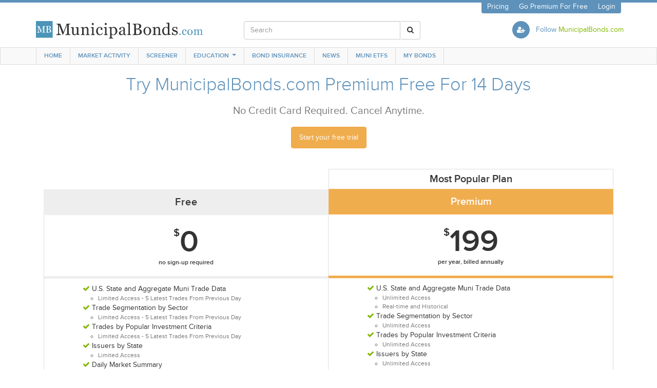

--- FILE ---
content_type: text/html; charset=utf-8
request_url: https://www.municipalbonds.com/pricing/
body_size: 25371
content:
<!DOCTYPE html>
<html>
<head>
<script>window.NREUM||(NREUM={});NREUM.info={"beacon":"bam.nr-data.net","errorBeacon":"bam.nr-data.net","licenseKey":"a0d2ad3e0b","applicationID":"4614893","transactionName":"IV5XQ0RdCFoHEUtZQAxYWl5GUwhUDQ0ARxoSQ1xaX0cJGRIRDVdcDFY=","queueTime":0,"applicationTime":44,"agent":""}</script>
<script>(window.NREUM||(NREUM={})).init={ajax:{deny_list:["bam.nr-data.net"]},feature_flags:["soft_nav"]};(window.NREUM||(NREUM={})).loader_config={licenseKey:"a0d2ad3e0b",applicationID:"4614893",browserID:"4704667"};;/*! For license information please see nr-loader-rum-1.308.0.min.js.LICENSE.txt */
(()=>{var e,t,r={163:(e,t,r)=>{"use strict";r.d(t,{j:()=>E});var n=r(384),i=r(1741);var a=r(2555);r(860).K7.genericEvents;const s="experimental.resources",o="register",c=e=>{if(!e||"string"!=typeof e)return!1;try{document.createDocumentFragment().querySelector(e)}catch{return!1}return!0};var d=r(2614),u=r(944),l=r(8122);const f="[data-nr-mask]",g=e=>(0,l.a)(e,(()=>{const e={feature_flags:[],experimental:{allow_registered_children:!1,resources:!1},mask_selector:"*",block_selector:"[data-nr-block]",mask_input_options:{color:!1,date:!1,"datetime-local":!1,email:!1,month:!1,number:!1,range:!1,search:!1,tel:!1,text:!1,time:!1,url:!1,week:!1,textarea:!1,select:!1,password:!0}};return{ajax:{deny_list:void 0,block_internal:!0,enabled:!0,autoStart:!0},api:{get allow_registered_children(){return e.feature_flags.includes(o)||e.experimental.allow_registered_children},set allow_registered_children(t){e.experimental.allow_registered_children=t},duplicate_registered_data:!1},browser_consent_mode:{enabled:!1},distributed_tracing:{enabled:void 0,exclude_newrelic_header:void 0,cors_use_newrelic_header:void 0,cors_use_tracecontext_headers:void 0,allowed_origins:void 0},get feature_flags(){return e.feature_flags},set feature_flags(t){e.feature_flags=t},generic_events:{enabled:!0,autoStart:!0},harvest:{interval:30},jserrors:{enabled:!0,autoStart:!0},logging:{enabled:!0,autoStart:!0},metrics:{enabled:!0,autoStart:!0},obfuscate:void 0,page_action:{enabled:!0},page_view_event:{enabled:!0,autoStart:!0},page_view_timing:{enabled:!0,autoStart:!0},performance:{capture_marks:!1,capture_measures:!1,capture_detail:!0,resources:{get enabled(){return e.feature_flags.includes(s)||e.experimental.resources},set enabled(t){e.experimental.resources=t},asset_types:[],first_party_domains:[],ignore_newrelic:!0}},privacy:{cookies_enabled:!0},proxy:{assets:void 0,beacon:void 0},session:{expiresMs:d.wk,inactiveMs:d.BB},session_replay:{autoStart:!0,enabled:!1,preload:!1,sampling_rate:10,error_sampling_rate:100,collect_fonts:!1,inline_images:!1,fix_stylesheets:!0,mask_all_inputs:!0,get mask_text_selector(){return e.mask_selector},set mask_text_selector(t){c(t)?e.mask_selector="".concat(t,",").concat(f):""===t||null===t?e.mask_selector=f:(0,u.R)(5,t)},get block_class(){return"nr-block"},get ignore_class(){return"nr-ignore"},get mask_text_class(){return"nr-mask"},get block_selector(){return e.block_selector},set block_selector(t){c(t)?e.block_selector+=",".concat(t):""!==t&&(0,u.R)(6,t)},get mask_input_options(){return e.mask_input_options},set mask_input_options(t){t&&"object"==typeof t?e.mask_input_options={...t,password:!0}:(0,u.R)(7,t)}},session_trace:{enabled:!0,autoStart:!0},soft_navigations:{enabled:!0,autoStart:!0},spa:{enabled:!0,autoStart:!0},ssl:void 0,user_actions:{enabled:!0,elementAttributes:["id","className","tagName","type"]}}})());var p=r(6154),m=r(9324);let h=0;const v={buildEnv:m.F3,distMethod:m.Xs,version:m.xv,originTime:p.WN},b={consented:!1},y={appMetadata:{},get consented(){return this.session?.state?.consent||b.consented},set consented(e){b.consented=e},customTransaction:void 0,denyList:void 0,disabled:!1,harvester:void 0,isolatedBacklog:!1,isRecording:!1,loaderType:void 0,maxBytes:3e4,obfuscator:void 0,onerror:void 0,ptid:void 0,releaseIds:{},session:void 0,timeKeeper:void 0,registeredEntities:[],jsAttributesMetadata:{bytes:0},get harvestCount(){return++h}},_=e=>{const t=(0,l.a)(e,y),r=Object.keys(v).reduce((e,t)=>(e[t]={value:v[t],writable:!1,configurable:!0,enumerable:!0},e),{});return Object.defineProperties(t,r)};var w=r(5701);const x=e=>{const t=e.startsWith("http");e+="/",r.p=t?e:"https://"+e};var R=r(7836),k=r(3241);const A={accountID:void 0,trustKey:void 0,agentID:void 0,licenseKey:void 0,applicationID:void 0,xpid:void 0},S=e=>(0,l.a)(e,A),T=new Set;function E(e,t={},r,s){let{init:o,info:c,loader_config:d,runtime:u={},exposed:l=!0}=t;if(!c){const e=(0,n.pV)();o=e.init,c=e.info,d=e.loader_config}e.init=g(o||{}),e.loader_config=S(d||{}),c.jsAttributes??={},p.bv&&(c.jsAttributes.isWorker=!0),e.info=(0,a.D)(c);const f=e.init,m=[c.beacon,c.errorBeacon];T.has(e.agentIdentifier)||(f.proxy.assets&&(x(f.proxy.assets),m.push(f.proxy.assets)),f.proxy.beacon&&m.push(f.proxy.beacon),e.beacons=[...m],function(e){const t=(0,n.pV)();Object.getOwnPropertyNames(i.W.prototype).forEach(r=>{const n=i.W.prototype[r];if("function"!=typeof n||"constructor"===n)return;let a=t[r];e[r]&&!1!==e.exposed&&"micro-agent"!==e.runtime?.loaderType&&(t[r]=(...t)=>{const n=e[r](...t);return a?a(...t):n})})}(e),(0,n.US)("activatedFeatures",w.B)),u.denyList=[...f.ajax.deny_list||[],...f.ajax.block_internal?m:[]],u.ptid=e.agentIdentifier,u.loaderType=r,e.runtime=_(u),T.has(e.agentIdentifier)||(e.ee=R.ee.get(e.agentIdentifier),e.exposed=l,(0,k.W)({agentIdentifier:e.agentIdentifier,drained:!!w.B?.[e.agentIdentifier],type:"lifecycle",name:"initialize",feature:void 0,data:e.config})),T.add(e.agentIdentifier)}},384:(e,t,r)=>{"use strict";r.d(t,{NT:()=>s,US:()=>u,Zm:()=>o,bQ:()=>d,dV:()=>c,pV:()=>l});var n=r(6154),i=r(1863),a=r(1910);const s={beacon:"bam.nr-data.net",errorBeacon:"bam.nr-data.net"};function o(){return n.gm.NREUM||(n.gm.NREUM={}),void 0===n.gm.newrelic&&(n.gm.newrelic=n.gm.NREUM),n.gm.NREUM}function c(){let e=o();return e.o||(e.o={ST:n.gm.setTimeout,SI:n.gm.setImmediate||n.gm.setInterval,CT:n.gm.clearTimeout,XHR:n.gm.XMLHttpRequest,REQ:n.gm.Request,EV:n.gm.Event,PR:n.gm.Promise,MO:n.gm.MutationObserver,FETCH:n.gm.fetch,WS:n.gm.WebSocket},(0,a.i)(...Object.values(e.o))),e}function d(e,t){let r=o();r.initializedAgents??={},t.initializedAt={ms:(0,i.t)(),date:new Date},r.initializedAgents[e]=t}function u(e,t){o()[e]=t}function l(){return function(){let e=o();const t=e.info||{};e.info={beacon:s.beacon,errorBeacon:s.errorBeacon,...t}}(),function(){let e=o();const t=e.init||{};e.init={...t}}(),c(),function(){let e=o();const t=e.loader_config||{};e.loader_config={...t}}(),o()}},782:(e,t,r)=>{"use strict";r.d(t,{T:()=>n});const n=r(860).K7.pageViewTiming},860:(e,t,r)=>{"use strict";r.d(t,{$J:()=>u,K7:()=>c,P3:()=>d,XX:()=>i,Yy:()=>o,df:()=>a,qY:()=>n,v4:()=>s});const n="events",i="jserrors",a="browser/blobs",s="rum",o="browser/logs",c={ajax:"ajax",genericEvents:"generic_events",jserrors:i,logging:"logging",metrics:"metrics",pageAction:"page_action",pageViewEvent:"page_view_event",pageViewTiming:"page_view_timing",sessionReplay:"session_replay",sessionTrace:"session_trace",softNav:"soft_navigations",spa:"spa"},d={[c.pageViewEvent]:1,[c.pageViewTiming]:2,[c.metrics]:3,[c.jserrors]:4,[c.spa]:5,[c.ajax]:6,[c.sessionTrace]:7,[c.softNav]:8,[c.sessionReplay]:9,[c.logging]:10,[c.genericEvents]:11},u={[c.pageViewEvent]:s,[c.pageViewTiming]:n,[c.ajax]:n,[c.spa]:n,[c.softNav]:n,[c.metrics]:i,[c.jserrors]:i,[c.sessionTrace]:a,[c.sessionReplay]:a,[c.logging]:o,[c.genericEvents]:"ins"}},944:(e,t,r)=>{"use strict";r.d(t,{R:()=>i});var n=r(3241);function i(e,t){"function"==typeof console.debug&&(console.debug("New Relic Warning: https://github.com/newrelic/newrelic-browser-agent/blob/main/docs/warning-codes.md#".concat(e),t),(0,n.W)({agentIdentifier:null,drained:null,type:"data",name:"warn",feature:"warn",data:{code:e,secondary:t}}))}},1687:(e,t,r)=>{"use strict";r.d(t,{Ak:()=>d,Ze:()=>f,x3:()=>u});var n=r(3241),i=r(7836),a=r(3606),s=r(860),o=r(2646);const c={};function d(e,t){const r={staged:!1,priority:s.P3[t]||0};l(e),c[e].get(t)||c[e].set(t,r)}function u(e,t){e&&c[e]&&(c[e].get(t)&&c[e].delete(t),p(e,t,!1),c[e].size&&g(e))}function l(e){if(!e)throw new Error("agentIdentifier required");c[e]||(c[e]=new Map)}function f(e="",t="feature",r=!1){if(l(e),!e||!c[e].get(t)||r)return p(e,t);c[e].get(t).staged=!0,g(e)}function g(e){const t=Array.from(c[e]);t.every(([e,t])=>t.staged)&&(t.sort((e,t)=>e[1].priority-t[1].priority),t.forEach(([t])=>{c[e].delete(t),p(e,t)}))}function p(e,t,r=!0){const s=e?i.ee.get(e):i.ee,c=a.i.handlers;if(!s.aborted&&s.backlog&&c){if((0,n.W)({agentIdentifier:e,type:"lifecycle",name:"drain",feature:t}),r){const e=s.backlog[t],r=c[t];if(r){for(let t=0;e&&t<e.length;++t)m(e[t],r);Object.entries(r).forEach(([e,t])=>{Object.values(t||{}).forEach(t=>{t[0]?.on&&t[0]?.context()instanceof o.y&&t[0].on(e,t[1])})})}}s.isolatedBacklog||delete c[t],s.backlog[t]=null,s.emit("drain-"+t,[])}}function m(e,t){var r=e[1];Object.values(t[r]||{}).forEach(t=>{var r=e[0];if(t[0]===r){var n=t[1],i=e[3],a=e[2];n.apply(i,a)}})}},1738:(e,t,r)=>{"use strict";r.d(t,{U:()=>g,Y:()=>f});var n=r(3241),i=r(9908),a=r(1863),s=r(944),o=r(5701),c=r(3969),d=r(8362),u=r(860),l=r(4261);function f(e,t,r,a){const f=a||r;!f||f[e]&&f[e]!==d.d.prototype[e]||(f[e]=function(){(0,i.p)(c.xV,["API/"+e+"/called"],void 0,u.K7.metrics,r.ee),(0,n.W)({agentIdentifier:r.agentIdentifier,drained:!!o.B?.[r.agentIdentifier],type:"data",name:"api",feature:l.Pl+e,data:{}});try{return t.apply(this,arguments)}catch(e){(0,s.R)(23,e)}})}function g(e,t,r,n,s){const o=e.info;null===r?delete o.jsAttributes[t]:o.jsAttributes[t]=r,(s||null===r)&&(0,i.p)(l.Pl+n,[(0,a.t)(),t,r],void 0,"session",e.ee)}},1741:(e,t,r)=>{"use strict";r.d(t,{W:()=>a});var n=r(944),i=r(4261);class a{#e(e,...t){if(this[e]!==a.prototype[e])return this[e](...t);(0,n.R)(35,e)}addPageAction(e,t){return this.#e(i.hG,e,t)}register(e){return this.#e(i.eY,e)}recordCustomEvent(e,t){return this.#e(i.fF,e,t)}setPageViewName(e,t){return this.#e(i.Fw,e,t)}setCustomAttribute(e,t,r){return this.#e(i.cD,e,t,r)}noticeError(e,t){return this.#e(i.o5,e,t)}setUserId(e,t=!1){return this.#e(i.Dl,e,t)}setApplicationVersion(e){return this.#e(i.nb,e)}setErrorHandler(e){return this.#e(i.bt,e)}addRelease(e,t){return this.#e(i.k6,e,t)}log(e,t){return this.#e(i.$9,e,t)}start(){return this.#e(i.d3)}finished(e){return this.#e(i.BL,e)}recordReplay(){return this.#e(i.CH)}pauseReplay(){return this.#e(i.Tb)}addToTrace(e){return this.#e(i.U2,e)}setCurrentRouteName(e){return this.#e(i.PA,e)}interaction(e){return this.#e(i.dT,e)}wrapLogger(e,t,r){return this.#e(i.Wb,e,t,r)}measure(e,t){return this.#e(i.V1,e,t)}consent(e){return this.#e(i.Pv,e)}}},1863:(e,t,r)=>{"use strict";function n(){return Math.floor(performance.now())}r.d(t,{t:()=>n})},1910:(e,t,r)=>{"use strict";r.d(t,{i:()=>a});var n=r(944);const i=new Map;function a(...e){return e.every(e=>{if(i.has(e))return i.get(e);const t="function"==typeof e?e.toString():"",r=t.includes("[native code]"),a=t.includes("nrWrapper");return r||a||(0,n.R)(64,e?.name||t),i.set(e,r),r})}},2555:(e,t,r)=>{"use strict";r.d(t,{D:()=>o,f:()=>s});var n=r(384),i=r(8122);const a={beacon:n.NT.beacon,errorBeacon:n.NT.errorBeacon,licenseKey:void 0,applicationID:void 0,sa:void 0,queueTime:void 0,applicationTime:void 0,ttGuid:void 0,user:void 0,account:void 0,product:void 0,extra:void 0,jsAttributes:{},userAttributes:void 0,atts:void 0,transactionName:void 0,tNamePlain:void 0};function s(e){try{return!!e.licenseKey&&!!e.errorBeacon&&!!e.applicationID}catch(e){return!1}}const o=e=>(0,i.a)(e,a)},2614:(e,t,r)=>{"use strict";r.d(t,{BB:()=>s,H3:()=>n,g:()=>d,iL:()=>c,tS:()=>o,uh:()=>i,wk:()=>a});const n="NRBA",i="SESSION",a=144e5,s=18e5,o={STARTED:"session-started",PAUSE:"session-pause",RESET:"session-reset",RESUME:"session-resume",UPDATE:"session-update"},c={SAME_TAB:"same-tab",CROSS_TAB:"cross-tab"},d={OFF:0,FULL:1,ERROR:2}},2646:(e,t,r)=>{"use strict";r.d(t,{y:()=>n});class n{constructor(e){this.contextId=e}}},2843:(e,t,r)=>{"use strict";r.d(t,{G:()=>a,u:()=>i});var n=r(3878);function i(e,t=!1,r,i){(0,n.DD)("visibilitychange",function(){if(t)return void("hidden"===document.visibilityState&&e());e(document.visibilityState)},r,i)}function a(e,t,r){(0,n.sp)("pagehide",e,t,r)}},3241:(e,t,r)=>{"use strict";r.d(t,{W:()=>a});var n=r(6154);const i="newrelic";function a(e={}){try{n.gm.dispatchEvent(new CustomEvent(i,{detail:e}))}catch(e){}}},3606:(e,t,r)=>{"use strict";r.d(t,{i:()=>a});var n=r(9908);a.on=s;var i=a.handlers={};function a(e,t,r,a){s(a||n.d,i,e,t,r)}function s(e,t,r,i,a){a||(a="feature"),e||(e=n.d);var s=t[a]=t[a]||{};(s[r]=s[r]||[]).push([e,i])}},3878:(e,t,r)=>{"use strict";function n(e,t){return{capture:e,passive:!1,signal:t}}function i(e,t,r=!1,i){window.addEventListener(e,t,n(r,i))}function a(e,t,r=!1,i){document.addEventListener(e,t,n(r,i))}r.d(t,{DD:()=>a,jT:()=>n,sp:()=>i})},3969:(e,t,r)=>{"use strict";r.d(t,{TZ:()=>n,XG:()=>o,rs:()=>i,xV:()=>s,z_:()=>a});const n=r(860).K7.metrics,i="sm",a="cm",s="storeSupportabilityMetrics",o="storeEventMetrics"},4234:(e,t,r)=>{"use strict";r.d(t,{W:()=>a});var n=r(7836),i=r(1687);class a{constructor(e,t){this.agentIdentifier=e,this.ee=n.ee.get(e),this.featureName=t,this.blocked=!1}deregisterDrain(){(0,i.x3)(this.agentIdentifier,this.featureName)}}},4261:(e,t,r)=>{"use strict";r.d(t,{$9:()=>d,BL:()=>o,CH:()=>g,Dl:()=>_,Fw:()=>y,PA:()=>h,Pl:()=>n,Pv:()=>k,Tb:()=>l,U2:()=>a,V1:()=>R,Wb:()=>x,bt:()=>b,cD:()=>v,d3:()=>w,dT:()=>c,eY:()=>p,fF:()=>f,hG:()=>i,k6:()=>s,nb:()=>m,o5:()=>u});const n="api-",i="addPageAction",a="addToTrace",s="addRelease",o="finished",c="interaction",d="log",u="noticeError",l="pauseReplay",f="recordCustomEvent",g="recordReplay",p="register",m="setApplicationVersion",h="setCurrentRouteName",v="setCustomAttribute",b="setErrorHandler",y="setPageViewName",_="setUserId",w="start",x="wrapLogger",R="measure",k="consent"},5289:(e,t,r)=>{"use strict";r.d(t,{GG:()=>s,Qr:()=>c,sB:()=>o});var n=r(3878),i=r(6389);function a(){return"undefined"==typeof document||"complete"===document.readyState}function s(e,t){if(a())return e();const r=(0,i.J)(e),s=setInterval(()=>{a()&&(clearInterval(s),r())},500);(0,n.sp)("load",r,t)}function o(e){if(a())return e();(0,n.DD)("DOMContentLoaded",e)}function c(e){if(a())return e();(0,n.sp)("popstate",e)}},5607:(e,t,r)=>{"use strict";r.d(t,{W:()=>n});const n=(0,r(9566).bz)()},5701:(e,t,r)=>{"use strict";r.d(t,{B:()=>a,t:()=>s});var n=r(3241);const i=new Set,a={};function s(e,t){const r=t.agentIdentifier;a[r]??={},e&&"object"==typeof e&&(i.has(r)||(t.ee.emit("rumresp",[e]),a[r]=e,i.add(r),(0,n.W)({agentIdentifier:r,loaded:!0,drained:!0,type:"lifecycle",name:"load",feature:void 0,data:e})))}},6154:(e,t,r)=>{"use strict";r.d(t,{OF:()=>c,RI:()=>i,WN:()=>u,bv:()=>a,eN:()=>l,gm:()=>s,mw:()=>o,sb:()=>d});var n=r(1863);const i="undefined"!=typeof window&&!!window.document,a="undefined"!=typeof WorkerGlobalScope&&("undefined"!=typeof self&&self instanceof WorkerGlobalScope&&self.navigator instanceof WorkerNavigator||"undefined"!=typeof globalThis&&globalThis instanceof WorkerGlobalScope&&globalThis.navigator instanceof WorkerNavigator),s=i?window:"undefined"!=typeof WorkerGlobalScope&&("undefined"!=typeof self&&self instanceof WorkerGlobalScope&&self||"undefined"!=typeof globalThis&&globalThis instanceof WorkerGlobalScope&&globalThis),o=Boolean("hidden"===s?.document?.visibilityState),c=/iPad|iPhone|iPod/.test(s.navigator?.userAgent),d=c&&"undefined"==typeof SharedWorker,u=((()=>{const e=s.navigator?.userAgent?.match(/Firefox[/\s](\d+\.\d+)/);Array.isArray(e)&&e.length>=2&&e[1]})(),Date.now()-(0,n.t)()),l=()=>"undefined"!=typeof PerformanceNavigationTiming&&s?.performance?.getEntriesByType("navigation")?.[0]?.responseStart},6389:(e,t,r)=>{"use strict";function n(e,t=500,r={}){const n=r?.leading||!1;let i;return(...r)=>{n&&void 0===i&&(e.apply(this,r),i=setTimeout(()=>{i=clearTimeout(i)},t)),n||(clearTimeout(i),i=setTimeout(()=>{e.apply(this,r)},t))}}function i(e){let t=!1;return(...r)=>{t||(t=!0,e.apply(this,r))}}r.d(t,{J:()=>i,s:()=>n})},6630:(e,t,r)=>{"use strict";r.d(t,{T:()=>n});const n=r(860).K7.pageViewEvent},7699:(e,t,r)=>{"use strict";r.d(t,{It:()=>a,KC:()=>o,No:()=>i,qh:()=>s});var n=r(860);const i=16e3,a=1e6,s="SESSION_ERROR",o={[n.K7.logging]:!0,[n.K7.genericEvents]:!1,[n.K7.jserrors]:!1,[n.K7.ajax]:!1}},7836:(e,t,r)=>{"use strict";r.d(t,{P:()=>o,ee:()=>c});var n=r(384),i=r(8990),a=r(2646),s=r(5607);const o="nr@context:".concat(s.W),c=function e(t,r){var n={},s={},u={},l=!1;try{l=16===r.length&&d.initializedAgents?.[r]?.runtime.isolatedBacklog}catch(e){}var f={on:p,addEventListener:p,removeEventListener:function(e,t){var r=n[e];if(!r)return;for(var i=0;i<r.length;i++)r[i]===t&&r.splice(i,1)},emit:function(e,r,n,i,a){!1!==a&&(a=!0);if(c.aborted&&!i)return;t&&a&&t.emit(e,r,n);var o=g(n);m(e).forEach(e=>{e.apply(o,r)});var d=v()[s[e]];d&&d.push([f,e,r,o]);return o},get:h,listeners:m,context:g,buffer:function(e,t){const r=v();if(t=t||"feature",f.aborted)return;Object.entries(e||{}).forEach(([e,n])=>{s[n]=t,t in r||(r[t]=[])})},abort:function(){f._aborted=!0,Object.keys(f.backlog).forEach(e=>{delete f.backlog[e]})},isBuffering:function(e){return!!v()[s[e]]},debugId:r,backlog:l?{}:t&&"object"==typeof t.backlog?t.backlog:{},isolatedBacklog:l};return Object.defineProperty(f,"aborted",{get:()=>{let e=f._aborted||!1;return e||(t&&(e=t.aborted),e)}}),f;function g(e){return e&&e instanceof a.y?e:e?(0,i.I)(e,o,()=>new a.y(o)):new a.y(o)}function p(e,t){n[e]=m(e).concat(t)}function m(e){return n[e]||[]}function h(t){return u[t]=u[t]||e(f,t)}function v(){return f.backlog}}(void 0,"globalEE"),d=(0,n.Zm)();d.ee||(d.ee=c)},8122:(e,t,r)=>{"use strict";r.d(t,{a:()=>i});var n=r(944);function i(e,t){try{if(!e||"object"!=typeof e)return(0,n.R)(3);if(!t||"object"!=typeof t)return(0,n.R)(4);const r=Object.create(Object.getPrototypeOf(t),Object.getOwnPropertyDescriptors(t)),a=0===Object.keys(r).length?e:r;for(let s in a)if(void 0!==e[s])try{if(null===e[s]){r[s]=null;continue}Array.isArray(e[s])&&Array.isArray(t[s])?r[s]=Array.from(new Set([...e[s],...t[s]])):"object"==typeof e[s]&&"object"==typeof t[s]?r[s]=i(e[s],t[s]):r[s]=e[s]}catch(e){r[s]||(0,n.R)(1,e)}return r}catch(e){(0,n.R)(2,e)}}},8362:(e,t,r)=>{"use strict";r.d(t,{d:()=>a});var n=r(9566),i=r(1741);class a extends i.W{agentIdentifier=(0,n.LA)(16)}},8374:(e,t,r)=>{r.nc=(()=>{try{return document?.currentScript?.nonce}catch(e){}return""})()},8990:(e,t,r)=>{"use strict";r.d(t,{I:()=>i});var n=Object.prototype.hasOwnProperty;function i(e,t,r){if(n.call(e,t))return e[t];var i=r();if(Object.defineProperty&&Object.keys)try{return Object.defineProperty(e,t,{value:i,writable:!0,enumerable:!1}),i}catch(e){}return e[t]=i,i}},9324:(e,t,r)=>{"use strict";r.d(t,{F3:()=>i,Xs:()=>a,xv:()=>n});const n="1.308.0",i="PROD",a="CDN"},9566:(e,t,r)=>{"use strict";r.d(t,{LA:()=>o,bz:()=>s});var n=r(6154);const i="xxxxxxxx-xxxx-4xxx-yxxx-xxxxxxxxxxxx";function a(e,t){return e?15&e[t]:16*Math.random()|0}function s(){const e=n.gm?.crypto||n.gm?.msCrypto;let t,r=0;return e&&e.getRandomValues&&(t=e.getRandomValues(new Uint8Array(30))),i.split("").map(e=>"x"===e?a(t,r++).toString(16):"y"===e?(3&a()|8).toString(16):e).join("")}function o(e){const t=n.gm?.crypto||n.gm?.msCrypto;let r,i=0;t&&t.getRandomValues&&(r=t.getRandomValues(new Uint8Array(e)));const s=[];for(var o=0;o<e;o++)s.push(a(r,i++).toString(16));return s.join("")}},9908:(e,t,r)=>{"use strict";r.d(t,{d:()=>n,p:()=>i});var n=r(7836).ee.get("handle");function i(e,t,r,i,a){a?(a.buffer([e],i),a.emit(e,t,r)):(n.buffer([e],i),n.emit(e,t,r))}}},n={};function i(e){var t=n[e];if(void 0!==t)return t.exports;var a=n[e]={exports:{}};return r[e](a,a.exports,i),a.exports}i.m=r,i.d=(e,t)=>{for(var r in t)i.o(t,r)&&!i.o(e,r)&&Object.defineProperty(e,r,{enumerable:!0,get:t[r]})},i.f={},i.e=e=>Promise.all(Object.keys(i.f).reduce((t,r)=>(i.f[r](e,t),t),[])),i.u=e=>"nr-rum-1.308.0.min.js",i.o=(e,t)=>Object.prototype.hasOwnProperty.call(e,t),e={},t="NRBA-1.308.0.PROD:",i.l=(r,n,a,s)=>{if(e[r])e[r].push(n);else{var o,c;if(void 0!==a)for(var d=document.getElementsByTagName("script"),u=0;u<d.length;u++){var l=d[u];if(l.getAttribute("src")==r||l.getAttribute("data-webpack")==t+a){o=l;break}}if(!o){c=!0;var f={296:"sha512-+MIMDsOcckGXa1EdWHqFNv7P+JUkd5kQwCBr3KE6uCvnsBNUrdSt4a/3/L4j4TxtnaMNjHpza2/erNQbpacJQA=="};(o=document.createElement("script")).charset="utf-8",i.nc&&o.setAttribute("nonce",i.nc),o.setAttribute("data-webpack",t+a),o.src=r,0!==o.src.indexOf(window.location.origin+"/")&&(o.crossOrigin="anonymous"),f[s]&&(o.integrity=f[s])}e[r]=[n];var g=(t,n)=>{o.onerror=o.onload=null,clearTimeout(p);var i=e[r];if(delete e[r],o.parentNode&&o.parentNode.removeChild(o),i&&i.forEach(e=>e(n)),t)return t(n)},p=setTimeout(g.bind(null,void 0,{type:"timeout",target:o}),12e4);o.onerror=g.bind(null,o.onerror),o.onload=g.bind(null,o.onload),c&&document.head.appendChild(o)}},i.r=e=>{"undefined"!=typeof Symbol&&Symbol.toStringTag&&Object.defineProperty(e,Symbol.toStringTag,{value:"Module"}),Object.defineProperty(e,"__esModule",{value:!0})},i.p="https://js-agent.newrelic.com/",(()=>{var e={374:0,840:0};i.f.j=(t,r)=>{var n=i.o(e,t)?e[t]:void 0;if(0!==n)if(n)r.push(n[2]);else{var a=new Promise((r,i)=>n=e[t]=[r,i]);r.push(n[2]=a);var s=i.p+i.u(t),o=new Error;i.l(s,r=>{if(i.o(e,t)&&(0!==(n=e[t])&&(e[t]=void 0),n)){var a=r&&("load"===r.type?"missing":r.type),s=r&&r.target&&r.target.src;o.message="Loading chunk "+t+" failed: ("+a+": "+s+")",o.name="ChunkLoadError",o.type=a,o.request=s,n[1](o)}},"chunk-"+t,t)}};var t=(t,r)=>{var n,a,[s,o,c]=r,d=0;if(s.some(t=>0!==e[t])){for(n in o)i.o(o,n)&&(i.m[n]=o[n]);if(c)c(i)}for(t&&t(r);d<s.length;d++)a=s[d],i.o(e,a)&&e[a]&&e[a][0](),e[a]=0},r=self["webpackChunk:NRBA-1.308.0.PROD"]=self["webpackChunk:NRBA-1.308.0.PROD"]||[];r.forEach(t.bind(null,0)),r.push=t.bind(null,r.push.bind(r))})(),(()=>{"use strict";i(8374);var e=i(8362),t=i(860);const r=Object.values(t.K7);var n=i(163);var a=i(9908),s=i(1863),o=i(4261),c=i(1738);var d=i(1687),u=i(4234),l=i(5289),f=i(6154),g=i(944),p=i(384);const m=e=>f.RI&&!0===e?.privacy.cookies_enabled;function h(e){return!!(0,p.dV)().o.MO&&m(e)&&!0===e?.session_trace.enabled}var v=i(6389),b=i(7699);class y extends u.W{constructor(e,t){super(e.agentIdentifier,t),this.agentRef=e,this.abortHandler=void 0,this.featAggregate=void 0,this.loadedSuccessfully=void 0,this.onAggregateImported=new Promise(e=>{this.loadedSuccessfully=e}),this.deferred=Promise.resolve(),!1===e.init[this.featureName].autoStart?this.deferred=new Promise((t,r)=>{this.ee.on("manual-start-all",(0,v.J)(()=>{(0,d.Ak)(e.agentIdentifier,this.featureName),t()}))}):(0,d.Ak)(e.agentIdentifier,t)}importAggregator(e,t,r={}){if(this.featAggregate)return;const n=async()=>{let n;await this.deferred;try{if(m(e.init)){const{setupAgentSession:t}=await i.e(296).then(i.bind(i,3305));n=t(e)}}catch(e){(0,g.R)(20,e),this.ee.emit("internal-error",[e]),(0,a.p)(b.qh,[e],void 0,this.featureName,this.ee)}try{if(!this.#t(this.featureName,n,e.init))return(0,d.Ze)(this.agentIdentifier,this.featureName),void this.loadedSuccessfully(!1);const{Aggregate:i}=await t();this.featAggregate=new i(e,r),e.runtime.harvester.initializedAggregates.push(this.featAggregate),this.loadedSuccessfully(!0)}catch(e){(0,g.R)(34,e),this.abortHandler?.(),(0,d.Ze)(this.agentIdentifier,this.featureName,!0),this.loadedSuccessfully(!1),this.ee&&this.ee.abort()}};f.RI?(0,l.GG)(()=>n(),!0):n()}#t(e,r,n){if(this.blocked)return!1;switch(e){case t.K7.sessionReplay:return h(n)&&!!r;case t.K7.sessionTrace:return!!r;default:return!0}}}var _=i(6630),w=i(2614),x=i(3241);class R extends y{static featureName=_.T;constructor(e){var t;super(e,_.T),this.setupInspectionEvents(e.agentIdentifier),t=e,(0,c.Y)(o.Fw,function(e,r){"string"==typeof e&&("/"!==e.charAt(0)&&(e="/"+e),t.runtime.customTransaction=(r||"http://custom.transaction")+e,(0,a.p)(o.Pl+o.Fw,[(0,s.t)()],void 0,void 0,t.ee))},t),this.importAggregator(e,()=>i.e(296).then(i.bind(i,3943)))}setupInspectionEvents(e){const t=(t,r)=>{t&&(0,x.W)({agentIdentifier:e,timeStamp:t.timeStamp,loaded:"complete"===t.target.readyState,type:"window",name:r,data:t.target.location+""})};(0,l.sB)(e=>{t(e,"DOMContentLoaded")}),(0,l.GG)(e=>{t(e,"load")}),(0,l.Qr)(e=>{t(e,"navigate")}),this.ee.on(w.tS.UPDATE,(t,r)=>{(0,x.W)({agentIdentifier:e,type:"lifecycle",name:"session",data:r})})}}class k extends e.d{constructor(e){var t;(super(),f.gm)?(this.features={},(0,p.bQ)(this.agentIdentifier,this),this.desiredFeatures=new Set(e.features||[]),this.desiredFeatures.add(R),(0,n.j)(this,e,e.loaderType||"agent"),t=this,(0,c.Y)(o.cD,function(e,r,n=!1){if("string"==typeof e){if(["string","number","boolean"].includes(typeof r)||null===r)return(0,c.U)(t,e,r,o.cD,n);(0,g.R)(40,typeof r)}else(0,g.R)(39,typeof e)},t),function(e){(0,c.Y)(o.Dl,function(t,r=!1){if("string"!=typeof t&&null!==t)return void(0,g.R)(41,typeof t);const n=e.info.jsAttributes["enduser.id"];r&&null!=n&&n!==t?(0,a.p)(o.Pl+"setUserIdAndResetSession",[t],void 0,"session",e.ee):(0,c.U)(e,"enduser.id",t,o.Dl,!0)},e)}(this),function(e){(0,c.Y)(o.nb,function(t){if("string"==typeof t||null===t)return(0,c.U)(e,"application.version",t,o.nb,!1);(0,g.R)(42,typeof t)},e)}(this),function(e){(0,c.Y)(o.d3,function(){e.ee.emit("manual-start-all")},e)}(this),function(e){(0,c.Y)(o.Pv,function(t=!0){if("boolean"==typeof t){if((0,a.p)(o.Pl+o.Pv,[t],void 0,"session",e.ee),e.runtime.consented=t,t){const t=e.features.page_view_event;t.onAggregateImported.then(e=>{const r=t.featAggregate;e&&!r.sentRum&&r.sendRum()})}}else(0,g.R)(65,typeof t)},e)}(this),this.run()):(0,g.R)(21)}get config(){return{info:this.info,init:this.init,loader_config:this.loader_config,runtime:this.runtime}}get api(){return this}run(){try{const e=function(e){const t={};return r.forEach(r=>{t[r]=!!e[r]?.enabled}),t}(this.init),n=[...this.desiredFeatures];n.sort((e,r)=>t.P3[e.featureName]-t.P3[r.featureName]),n.forEach(r=>{if(!e[r.featureName]&&r.featureName!==t.K7.pageViewEvent)return;if(r.featureName===t.K7.spa)return void(0,g.R)(67);const n=function(e){switch(e){case t.K7.ajax:return[t.K7.jserrors];case t.K7.sessionTrace:return[t.K7.ajax,t.K7.pageViewEvent];case t.K7.sessionReplay:return[t.K7.sessionTrace];case t.K7.pageViewTiming:return[t.K7.pageViewEvent];default:return[]}}(r.featureName).filter(e=>!(e in this.features));n.length>0&&(0,g.R)(36,{targetFeature:r.featureName,missingDependencies:n}),this.features[r.featureName]=new r(this)})}catch(e){(0,g.R)(22,e);for(const e in this.features)this.features[e].abortHandler?.();const t=(0,p.Zm)();delete t.initializedAgents[this.agentIdentifier]?.features,delete this.sharedAggregator;return t.ee.get(this.agentIdentifier).abort(),!1}}}var A=i(2843),S=i(782);class T extends y{static featureName=S.T;constructor(e){super(e,S.T),f.RI&&((0,A.u)(()=>(0,a.p)("docHidden",[(0,s.t)()],void 0,S.T,this.ee),!0),(0,A.G)(()=>(0,a.p)("winPagehide",[(0,s.t)()],void 0,S.T,this.ee)),this.importAggregator(e,()=>i.e(296).then(i.bind(i,2117))))}}var E=i(3969);class I extends y{static featureName=E.TZ;constructor(e){super(e,E.TZ),f.RI&&document.addEventListener("securitypolicyviolation",e=>{(0,a.p)(E.xV,["Generic/CSPViolation/Detected"],void 0,this.featureName,this.ee)}),this.importAggregator(e,()=>i.e(296).then(i.bind(i,9623)))}}new k({features:[R,T,I],loaderType:"lite"})})()})();</script>
<title>Pricing | MunicipalBonds.com Premium</title>
<meta content='MunicipalBonds.com meta description' name='description'>
<meta content='Sather 1.44.0' name='generator'>
<meta content='width=device-width, initial-scale=1.0, maximum-scale=1.0' name='viewport'>
<script src="//cdn.optimizely.com/js/90945601.js"></script>
<script src="/assets/tikkanen/analytics-dfe8dd256b283349c17d42a828d4c95d.js"></script>
<link href="/assets/xxfavicon-789272b4b274ad4b31ffd91e538d9a77.ico,Mic.GZspWJWfxb.webp.pagespeed.ic.1mKZZmpE82.webp" rel="shortcut icon" type="image/vnd.microsoft.icon"/>
<!--
Components Versions:
Core <1.44.0>
Engine: Municipalbonds <2.20.0>
Backend <1.14.21>
Tikkanen <1.34.0>
-->
<link href="/assets/xapple-touch-icon-c6218813ced10338e750238ab6a26c12.png.pagespeed.ic._CwB6EE9VW.webp" rel="apple-touch-icon" type="image/png"/>
<link href="/assets/xapple-touch-icon-precomposed-c6218813ced10338e750238ab6a26c12.png.pagespeed.ic._CwB6EE9VW.webp" rel="apple-touch-icon-precomposed" type="image/png"/>
<link href="/assets/xapple-touch-icon-76x76-a75d028f58b43467b932ff6513f22425.png.pagespeed.ic.OIjqGLC2by.webp" rel="apple-touch-icon" sizes="76x76" type="image/png"/>
<link href="/assets/xapple-touch-icon-120x120-c6218813ced10338e750238ab6a26c12.png.pagespeed.ic._CwB6EE9VW.webp" rel="apple-touch-icon" sizes="120x120" type="image/png"/>
<link href="/assets/xapple-touch-icon-152x152-3e364197f616498506b943445c465c62.png.pagespeed.ic.ySCWXbOhNN.webp" rel="apple-touch-icon" sizes="152x152" type="image/png"/>
<link href="https://www.municipalbonds.com/feed/" rel="alternate" title="RSS" type="application/rss+xml"/>
<link href="//fonts.googleapis.com/css?family=PT+Serif:700" media="screen" rel="stylesheet"/>
<link href="/assets/A.municipalbonds-ed7a3f54eb509e18c7b0ba070d81756b.css.pagespeed.cf.tK-olKM6Kw.css" media="screen" rel="stylesheet"/>
<meta content='' property='og:description'>
<meta content='' name='twitter:description'>
<meta content="https://www.municipalbonds.com/assets/municipalbonds-logo-square-be13a114972c3f1621e1c391d7863a66.png" name="og:image"/>
<meta content='MunicipalBonds.com' property='og:site_name'>
<meta content='MunicipalBonds.com' property='og:title'>
<meta content='website' property='og:type'>
<meta content='www.municipalbonds.com' property='og:url'>
<meta content='summary_large_image' name='twitter:card'>
<meta content='www.municipalbonds.com' name='twitter:domain'>
<meta content="https://www.municipalbonds.com/assets/municipalbonds-logo-square-be13a114972c3f1621e1c391d7863a66.png" name="twitter:image:src"/>
<meta content='municipalbonds' name='twitter:site'>
<meta content='MunicipalBonds.com' name='twitter:title'>
<script type="text/javascript">Mitre.Analytics.enable({account:'UA-6730616-1',domain:'.MunicipalBonds.com',speedSample:100});var user_membership_level='Public';if(user_membership_level=='Public'&&document.cookie.indexOf('newsletter_hide=true')>-1){user_membership_level='Free Newsletter';}Mitre.Analytics.setCustomVar(1,'Membership Level',user_membership_level);Mitre.Analytics.setCustomVar(2,'Platform','Sather');Mitre.Analytics.setCustomVar(3,'Cached',window.cached);function getCookie(cname){var name=cname+"=";var ca=document.cookie.split(';');for(var i=0;i<ca.length;i++){var c=ca[i];while(c.charAt(0)==' '){c=c.substring(1);}if(c.indexOf(name)==0){var value=c.substring(name.length,c.length)
if(value==0){return'unknown';}else{return c.substring(name.length,c.length);}}}return"unknown";}Mitre.Analytics.setCustomVar(5,'Investor Type',getCookie('invstr_seg'));Mitre.Analytics.trackPageview();</script>
<!-- Piwik -->
<script type="text/javascript">var _paq=_paq||[];_paq.push(["setDocumentTitle",document.domain+"/"+document.title]);_paq.push(["setCookieDomain","*.municipalbonds.com"]);_paq.push(["setDomains",["*.municipalbonds.com"]]);_paq.push(['trackPageView']);_paq.push(['enableLinkTracking']);(function(){var u="//beacon.mitremedia.org/";_paq.push(['setTrackerUrl',u+'piwik.php']);_paq.push(['setSiteId',6]);var d=document,g=d.createElement('script'),s=d.getElementsByTagName('script')[0];g.type='text/javascript';g.async=true;g.defer=true;g.src=u+'piwik.js';s.parentNode.insertBefore(g,s);})();function hotjar_piwik(){if(!hotjar_userid_ready())return
clearInterval(hotjar_piwik_check);window._paq.push(["setCustomVariable",2,"hotjar_id",window.hj.pageVisit.property.get("userId"),"visit"]);window._paq.push(['trackEvent','Hotjar','loaded']);}function hotjar_userid_ready(){return typeof hj!=='undefined'&&typeof hj.pageVisit!=='undefined'&&typeof hj.pageVisit.property!=='undefined'&&typeof hj.pageVisit.property.get("userId")=='string'}var hotjar_piwik_check=setInterval(hotjar_piwik,1000);</script>
<noscript><p><img src="//beacon.mitremedia.org/piwik.php?idsite=6" style="border:0;" alt=""/></p></noscript>
<!-- End Piwik Code -->
<script>Mitre.headerSurvey=false;</script>
<script type='text/javascript'>;(function(window,document,undefined){var SERVED='dfp-unit-served',NOT_SERVED='dfp-unit-not-served',PLCEHLDROVRRDE='dfp-unit-placeholder-override',WIDTH_GT='dfp-unit-width-gt',WIDTH_LT='dfp-unit-width-lt',HEIGHT_GT='dfp-unit-height-gt',HEIGHT_LT='dfp-unit-height-lt',REMOVE_IFRAME='dfp-unit-remove-iframe',REMOVE_IFRAME_AGAIN='dfp-unit-remove-iframe-again',MANIPULATION='-manipulation',DISPLAY='data-ad-slot-defer',ONLOAD='dfp-unit-loaded';var clickTrackMap={};var queue=[];function postOnLoadFunction(event){if(window.jQuery){processEvent(event);}else{queue.push(event);}}document.addEventListener('DOMContentLoaded',function(){queue.forEach(processEvent);extractIframeSupplement();window.addEventListener('scroll',displayAds);});function processEvent(event){if(event.lineItemId){var iframeId='google_ads_iframe_'+event.slot.getSlotId().toString();clickTrackMap[iframeId]=event.lineItemId;}var id=event.slot.getSlotId().getDomId();var elements=window.jQuery('[data-dfp-unit~="'+id+'"]');elements.each(function(){var actions=[];var $el=window.jQuery(this);var push=pushData($el,actions);if(typeof window.placeholders=='object'&&$el.data('dfpUnitPlaceholderOverride')){push(PLCEHLDROVRRDE);applyManipulations($el,actions);return;}push(ONLOAD);if(event.isEmpty){push(NOT_SERVED);applyManipulations($el,actions);return;}push(SERVED);if($el.data(REMOVE_IFRAME)){try{removeIFrame($el,false);}catch(e){window.console.log(e);}}setTimeout(function(){if($el.data(REMOVE_IFRAME_AGAIN)){try{removeIFrame($el,true);}catch(e){window.console.log(e);}}},2000);if(event.size){var width=event.size[0];if($el.data(WIDTH_GT)<width)push(WIDTH_GT+MANIPULATION);if($el.data(WIDTH_LT)>width)push(WIDTH_LT+MANIPULATION);var height=event.size[1];if($el.data(HEIGHT_GT)<height)push(HEIGHT_GT+MANIPULATION);if($el.data(HEIGHT_LT)>height)push(HEIGHT_LT+MANIPULATION);}applyManipulations($el,actions);});}function applyManipulations($el,actions){for(var i=0;i<actions.length;i+=1){var action=actions[i];for(var name in action){if(!action.hasOwnProperty(name))continue;var args=action[name];var fn=$el[name];if(window.jQuery.isArray(args)){fn.apply($el,args);}else{fn.call($el,args);}}}}function pushData($el,list){return function(name){var data=$el.data(name);if(data){list.push(data);}};}function removeIFrame($el,secondTime){var $doc=window.jQuery(document);var $iframes=$el.find('iframe');$iframes.each(function(){$el.hide();var extracted=false;var iframe=this;var $iframe=window.jQuery(iframe);function extract(){$el.show();if(extracted||!iframe.contentDocument)return;var body=$iframe.contents().find('body').html();if(body.length){$el.html(body);$doc.ready(function(){eventKey=secondTime?'dfp.remove-iframe-again.inserted':'dfp.remove-iframe.inserted';$doc.trigger(eventKey,[$el]);});extracted=true;}}$iframe.on('load ready',extract);setTimeout(extract,2000);});}function extractIframeSupplement(){var $doc=window.jQuery(document);$doc.on('dfp.remove-iframe.inserted',function(event,$el){$el.find('[data-iframe-supplement]').each(function(){var value=$(this).data('iframe-supplement');$el.append(value);});});}function adVisible(el){var $el=$(el);var $window=$(window);var size=$el.attr(DISPLAY);var height=parseInt(size,10)||$el.height();var winTop=$window.scrollTop();var winBot=winTop+$window.height();var elTop=$el.offset().top;var elBot=elTop+height;return((elBot<=winBot)&&(elTop>=winTop));}function displayAds(){var ads=document.querySelectorAll('['+DISPLAY+']');for(var i=0,l=ads.length;i<l;i+=1){if(adVisible(ads[i])){googletag.cmd.push(function(){googletag.display(ads[i].id);});ads[i].removeAttribute(DISPLAY);}}}window.addEventListener('blur',function(){var el=document.activeElement;if(el.tagName!=='IFRAME')return;var lineItemId=clickTrackMap[el.id];if(!lineItemId)return;window._paq=window._paq||[];window._paq.push(['trackEvent','Ads','Click',''+lineItemId]);});window.postOnLoadFunction=postOnLoadFunction;}(window,document));</script>
<script type='text/javascript'>var googletag=googletag||{};googletag.cmd=googletag.cmd||[];(function(){var gads=document.createElement('script');gads.async=true;gads.type='text/javascript';var useSSL='https:'==document.location.protocol;gads.src=(useSSL?'https:':'http:')+'//securepubads.g.doubleclick.net/tag/js/gpt.js';var node=document.getElementsByTagName('script')[0];node.parentNode.insertBefore(gads,node);})();</script>
<script type='text/javascript'>googletag.cmd.push(function(){window.interstitialMapping=googletag.sizeMapping().addSize([0,0],[]).addSize([300,250],[[300,250],[300,600],[120,600],[160,600]]).addSize([970,200],[[300,250],[300,600],[120,600],[160,600],[640,480]]).build();window.stackedInterstitialMapping=googletag.sizeMapping().addSize([0,0],[]).addSize([300,250],[300,250]).addSize([970,600],[300,250]).build();window.leaderboardMapping=googletag.sizeMapping().addSize([0,0],[]).addSize([300,200],[300,250]).addSize([728,200],[728,90]).addSize([970,200],[[728,90],[970,90]]).addSize([970,400],[[728,90],[970,90],[970,250]]).build();window.inContentLeaderboardMapping=googletag.sizeMapping().addSize([0,0],[]).addSize([300,200],[300,250]).addSize([728,200],[728,90]).build();window.rectangleMapping=googletag.sizeMapping().addSize([0,0],[]).addSize([300,250],[[300,200],[300,250]]).addSize([970,600],[[300,200],[120,600],[160,600],[300,250],[300,600]]).build();window.blockableRectangleMapping=googletag.sizeMapping().addSize([0,0],[]).addSize([970,600],[[1,1],[300,600]]).build();window.stackedRectangleMapping=googletag.sizeMapping().addSize([0,0],[]).addSize([300,250],[300,250]).addSize([300,300],[[300,250],[300,300]]).addSize([970,600],[[300,250],[300,300]]).build();window.outOfContentMapping=googletag.sizeMapping().addSize([0,0],[]).addSize([1580,200],[[120,600],[160,600]]).addSize([1855,200],[[120,600],[160,600],[300,250],[300,600],[300,1050]]).build();window.stackedOutOfContentMapping=googletag.sizeMapping().addSize([0,0],[]).addSize([1855,200],[300,250]).build();window.exitIntentRectangleMapping=googletag.sizeMapping().addSize([0,0],[]).addSize([760,600],[[120,600],[160,600],[300,250],[300,600]]).build();window.exitIntentStackedRectangleMapping=googletag.sizeMapping().addSize([0,0],[]).addSize([760,600],[300,250]).build();window.exitIntentLeaderboardMapping=googletag.sizeMapping().addSize([0,0],[]).addSize([760,600],[728,90]).addSize([1000,600],[[728,90],[970,90]]).build();window.stickyLeaderboardMapping=googletag.sizeMapping().addSize([0,0],[]).addSize([300,250],[300,50]).addSize([320,250],[[300,50],[320,50]]).addSize([728,768],[728,90]).addSize([970,768],[[728,90],[970,90]]).build();window.a1_20Mapping=googletag.sizeMapping().addSize([0,0],[]).addSize([300,250],[[300,250]]).build();window.a1_21Mapping=googletag.sizeMapping().addSize([0,0],[]).addSize([768,200],[[300,250]]).build();window.a1_22Mapping=googletag.sizeMapping().addSize([0,0],[]).addSize([992,200],[[300,250]]).build();window.screener_none_mobile_leaderboardMapping=googletag.sizeMapping().addSize([0,0],[]).addSize([728,200],[728,90]).addSize([970,200],[[728,90],[970,90]]).addSize([970,400],[[728,90],[970,90],[970,250]]).build();window.screener_rectangleMapping=googletag.sizeMapping().addSize([0,0],[]).addSize([970,600],[[120,600],[160,600],[300,250],[300,600]]).build();window.screener_stacked_rectangleMapping=googletag.sizeMapping().addSize([0,0],[]).addSize([970,600],[300,250]).build();window.screener_rectangle_mobileMapping=googletag.sizeMapping().addSize([0,0],[]).addSize([300,250],[300,250]).addSize([970,600],[]).build();window.screener_stacked_rectangle_mobileMapping=googletag.sizeMapping().addSize([0,0],[]).addSize([300,250],[300,250]).addSize([970,600],[]).build();googletag.pubads().setTargeting('server',["production"]);googletag.pubads().setTargeting('property',["municipalbonds"]);googletag.pubads().setTargeting('sub_domain',["www"]);googletag.pubads().setTargeting('invstr_seg',["unknown"]);googletag.pubads().setTargeting('aum',["unknown"]);googletag.pubads().setTargeting('broker',["unknown"]);googletag.pubads().setTargeting('membership',["public"]);googletag.pubads().setTargeting('width',[browserWidth()]);googletag.pubads().collapseEmptyDivs();googletag.pubads().setCentering(true);googletag.pubads().addEventListener('slotRenderEnded',function(event){postOnLoadFunction(event);});googletag.enableServices();});function browserWidth(){if(window.innerWidth>=1855)return'1855-inf';if(window.innerWidth>=1580)return'1580-1854';if(window.innerWidth>=1200)return'1200-1579';if(window.innerWidth>=992)return'992-1199';if(window.innerWidth>=768)return'768-991';if(window.innerWidth>=480)return'480-767';return'0-479';}function addPageTargeting(target,value){tags=googletag.pubads().getTargeting(target)
if(tags.indexOf(value)===-1){tags.push(value);googletag.pubads().setTargeting(target,tags);}}setTimeout(function(){addPageTargeting('comp_exlsn_prevent','TRUE')},9000);var vast_dfp_params='cust_params=server%3Dproduction%26property%3Dmunicipalbonds%26sub_domain%3Dwww%26invstr_seg%3Dunknown%26aum%3Dunknown%26broker%3Dunknown%26membership%3Dpublic';</script>
</head>
<body>
<div id='survey-modals'></div>
<div class='header-area'>
<div class='navmenu navmenu-fixed-left' id='off-canvas-nav'>
<ul class='nav navmenu-nav mm-user-links'>
<li><a href="https://www.municipalbonds.com/register/">Free Premium Signup</a></li>
<li><a href="https://www.municipalbonds.com/login/">Login</a></li>
</ul>
<hr>
<ul class='nav navmenu-nav' data-analytics-track-click='{"category": "Navigation", "action": "click"}'>
<li><a href="//www.municipalbonds.com/" title="Home">Home</a></li><li><a href="//www.municipalbonds.com/bonds/recent/" title="Market Activity">Market Activity</a></li><li><a href="//www.municipalbonds.com/screener/" title="Screener">Screener</a></li><li class="off-canvas-dropdown"><a class=" has-submenu" href="//www.municipalbonds.com/" title="Education">Education<b class="caret"></b></a><ul><li><a href="//www.municipalbonds.com/education/" title="Municipal Bonds 101">Municipal Bonds 101</a></li><li><a href="//www.municipalbonds.com/risk-management/" title="Municipal Bonds Risk Management">Municipal Bonds Risk Management</a></li><li><a href="//www.municipalbonds.com/investing-strategies/" title="How to Invest in Municipal Bonds">How to Invest in Municipal Bonds</a></li><li><a href="//www.municipalbonds.com/tax-education/" title="Taxation for Municipal Bonds">Taxation for Municipal Bonds</a></li></ul></li><li><a href="//www.municipalbonds.com/bond-insurance/" title="Bond Insurance">Bond Insurance</a></li><li><a href="//www.municipalbonds.com/news/" title="News">News</a></li><li><a href="//www.municipalbonds.com/municipal-bond-etfs/" title="Muni ETFs">Muni ETFs</a></li><li><a href="//www.municipalbonds.com/account/" title="My Bonds">My Bonds</a></li>
</ul>
</div>
<div id='ad-slot-da034b' data-dfp-unit-remove-iframe='true' data-dfp-unit='ad-slot-da034b'></div>
<script>googletag.cmd.push(function(){googletag.defineOutOfPageSlot('/2143012/mitre_webpage','ad-slot-da034b').setTargeting('uri',["/pricing"]).setTargeting('slot_name',["A30-8"]).addService(googletag.pubads());googletag.display('ad-slot-da034b');});</script>
<div class='mm-header-wrapper'>
<div class='mm-header'>
<div class='container'>
<div class='row'>
<div class='col-xs-12'>
<div class='mm-user-links hidden-xs'>
<ul class='list-inline pull-right'>
<li><a href="https://www.municipalbonds.com/pricing/">Pricing</a></li>
<li><a class="premium-link" href="https://www.municipalbonds.com/register/">Go Premium For Free</a></li>
<li><a class="premium-link" href="https://www.municipalbonds.com/login/?return=true">Login</a></li>
</ul>
</div>
</div>
</div>
<div class='row mm-header-content'>
<div class='col-sm-4 mm-header-logos'>
<button class='navbar-toggle'>
<span class='fa fa-bars'></span>
</button>
<!--[if gt IE 9]><!-->
<a class="mm-header-logo" href="https://www.municipalbonds.com/"><img alt="Municipalbonds logo" src="/assets/municipalbonds-logo-6d617850d22174e3af2111c7238f7a5b.svg"/></a>
<!--<![endif]-->
<a class="mm-header-logo--ie" href="https://www.municipalbonds.com/"><img alt="Municipalbonds logo" src="[data-uri]"/></a>
<!--[if lte IE 9]>
<a class="mm-header-logo" href="https://www.municipalbonds.com/"><img alt="Municipalbonds logo" src="/assets/municipalbonds-logo-e284f49accb4a81a01218b3d2f89f1dd.png" /></a>
<!--<![endif]--><!-->

<button class='search-toggle' data-target='#search-collapse' data-toggle='collapse' type='button'>
<span class='fa fa-search'></span>
</button>
</div>
<div class='col-sm-5 col-md-4 hidden-xs'>
<div class='search-wrapper'>
<div id='sponsored-search' data-dfp-unit-remove-iframe= 'true' data-dfp-unit= 'sponsored-search' data-placeholder='{"template":"tooltip","text":"A10-3"}'></div>
<script>
  googletag.cmd.push(function() {
    googletag.defineOutOfPageSlot('/2143012/mitre_webpage', 'sponsored-search').setTargeting('uri', ["/pricing"]).setTargeting('slot_name', ["A10-3"]).addService(googletag.pubads());

    googletag.display('sponsored-search');
  });
</script> 
<div class='collapse search-collapse' data-dfp-unit-served='{"addClass":"sponsored"}' data-dfp-unit='sponsored-search'>
<div class='typeahead-container'>
<form accept-charset="UTF-8" action="/search" class="search" method="get"><div style="display:none"><input name="utf8" type="hidden" value="&#x2713;" /></div>
<input autocomplete="off" class="form-control typeahead" data-displaykey="symbol" data-handlebar="{{symbol}} – {{name}}" data-redirect="/search?q={{symbol}}" data-searchremote="/search.json?q=%QUERY" id="search-typeahead" name="q" placeholder="Search" spellcheck="false" type="text" value="" />
<span class='input-group-btn'>
<button class="btn btn-default" name="button" type="submit"><span class='fa fa-search'></span>
</button></span>
</form>

</div>


</div>
</div>
</div>
<div class='col-sm-3 col-md-4 hidden-xs'>
<div class='pull-right'>
<div id='follow-module-social'>
<div class='btn-toolbar social-module'>
<div class='social-module-btns'>
<div class='btn-group'>
<div class='social-module-services'>
<div class='btn social-module-share'>
<a>
<i class='fa fa-user-plus'></i>
</a>
</div>
<div class='btn social-module-facebook'>
<a href="https://www.facebook.com/mitremedia" target="_blank"><i class='fa fa-fw fa-facebook'></i>
</a></div>
<div class='btn social-module-twitter'>
<a href="https://twitter.com/municipalbonds" target="_blank"><i class='fa fa-fw fa-twitter'></i>
</a></div>
<div class='btn social-module-google'>
<a href="https://plus.google.com/107208998581258159813/posts" target="_blank"><i class='fa fa-fw fa-google-plus'></i>
</a></div>
<div class='btn social-module-linkedin'>
<a href="https://www.linkedin.com/company/9124450" target="_blank"><i class='fa fa-fw fa-linkedin'></i>
</a></div>
</div>
</div>
<div class='social-module-label'>
Follow
<span class='text-secondary'>
MunicipalBonds.com
</span>
</div>
</div>
</div>

</div>
</div>
</div>
</div>
<div class='row'>
<div class='collapse mm-mobile-search clearfix' id='search-collapse'>
<div class='col-xs-12'>
<div class='typeahead-container'>
<form accept-charset="UTF-8" action="/search" class="search" method="get"><div style="display:none"><input name="utf8" type="hidden" value="&#x2713;" /></div>
<input autocomplete="off" class="form-control typeahead" data-displaykey="symbol" data-handlebar="{{symbol}} – {{name}}" data-redirect="/search?q={{symbol}}" data-searchremote="/search.json?q=%QUERY" id="sponsored-search-typeahead" name="q" placeholder="Search" spellcheck="false" type="text" value="" />
<span class='input-group-btn'>
<button class="btn btn-default" name="button" type="submit"><span class='fa fa-search'></span>
</button></span>
</form>

</div>


</div>
</div>
</div>
</div>
<div class='navbar navbar-default hidden-xs'>
<div class='container'>
<ul class='nav navbar-nav' data-analytics-track-click='{"category": "Navigation", "action": "click"}'>
<li class="nav-item v2"><a href="//www.municipalbonds.com/" title="Home">Home</a></li><li class="nav-item v2"><a href="//www.municipalbonds.com/bonds/recent/" title="Market Activity">Market Activity</a></li><li class="nav-item v2"><a href="//www.municipalbonds.com/screener/" title="Screener">Screener</a></li><li class="nav-item v2 dropdown"><a class=" has-submenu" href="//www.municipalbonds.com/" title="Education">Education<span class="sub-arrow"></span></a><div class="full-width-nav-dropdown dropdown-menu v2" style="display: none;"><div class="row-dropdown"><div class="row"><div class="col-sm-6"><p class="first-level-link"><a href="/education/">Municipal Bonds 101   »</a></p><p class="first-level-content">Read these educational articles to learn more about the basics of municipal bonds and municipal bond investing.</p><p class="first-level-link"><a href="/risk-management/">Municipal Bonds Risk Management   »</a></p><p class="first-level-content">The in-depth articles in this section are geared toward investors looking to minimize and better manage risk.</p></div><div class="col-sm-6"><p class="first-level-link"><a href="/investing-strategies/">How to Invest in Municipal Bonds   »</a></p><p class="first-level-content">Educational articles on basic municipal bond theory and investing strategies.</p><p class="first-level-link"><a href="/tax-education/">Taxation for Municipal Bonds   »</a></p><p class="first-level-content">These articles cover everything you need to know about how municipal bonds are taxed.</p></div></div></div><div class="ad row-dropdown row" data-render-email-capture=""></div></div></li><li class="nav-item v2"><a href="//www.municipalbonds.com/bond-insurance/" title="Bond Insurance">Bond Insurance</a></li><li class="nav-item v2"><a href="//www.municipalbonds.com/news/" title="News">News</a></li><li class="nav-item v2"><a href="//www.municipalbonds.com/municipal-bond-etfs/" title="Muni ETFs">Muni ETFs</a></li><li class="nav-item v2"><a href="//www.municipalbonds.com/account/" title="My Bonds">My Bonds</a></li>

</ul>
</div>
</div>
</div>
</div>

</div>
<div class='container mm-main-container'>

<div id='pricing'>
<div class='title'>
<h1 class='text-center'>Try MunicipalBonds.com Premium Free For 14 Days</h1>
<h2 class='text-center'>No Credit Card Required. Cancel Anytime.</h2>
<div class='spacing-sm'></div>
<div class='text-center'>
<a class="btn btn-warning ft-cta-top" href="/register/" style="text-decoration: none; color: white;padding: 10px 15px;">Start your free trial</a>
</div>
</div>
<div class='spacing-lg'></div>
<div class='col-sm-12 table'>
<div class='free-div col-sm-6 table-col'>
<div class='spacing-lg hidden-xs'></div>
<div class='row-header'>
<div class='col-sm-12 active row-heading'>
Free
</div>
<div class='col-sm-12 billing'>
<h3>
$0
<div class='per-year'>
no sign-up required
</div>
</h3>
</div>
</div>
<div aria-expanded='false' class='row collapse' id='free-features'>
<div class='col-sm-12 row-content'>
<div class='col-sm-12 nested-feature'>
<i class='fa fa-check'></i>
U.S. State and Aggregate Muni Trade Data
<ul>
<li>Limited Access - 5 Latest Trades From Previous Day</li>
</ul>
</div>
<div class='col-sm-12 nested-feature'>
<i class='fa fa-check'></i>
Trade Segmentation by Sector
<ul>
<li>Limited Access - 5 Latest Trades From Previous Day</li>
</ul>
</div>
<div class='col-sm-12 nested-feature'>
<i class='fa fa-check'></i>
Trades by Popular Investment Criteria
<ul>
<li>Limited Access - 5 Latest Trades From Previous Day</li>
</ul>
</div>
<div class='col-sm-12 nested-feature'>
<i class='fa fa-check'></i>
Issuers by State
<ul>
<li>Limited Access</li>
</ul>
</div>
<div class='col-sm-12 nested-feature'>
<i class='fa fa-check'></i>
Daily Market Summary
<ul>
<li>Total Number of Trades and Trade Volume</li>
</ul>
<ul>
<li>Top 10 Active CUSIPs</li>
</ul>
<ul>
<li>Highest Yielding CUSIPs</li>
</ul>
<ul>
<li>Trade Activity at Each Maturity</li>
</ul>
</div>
</div>
</div>
<div class='col-sm-12 more strong text-center' data-target='#free-features' data-toggle='collapse'>
See more
</div>
</div>
<div class='premium-div col-sm-6 table-col'>
<div id='premium-header'>
<b>Most Popular Plan</b>
</div>
<div class='row-header'>
<div class='col-sm-12 gold row-heading'>
Premium
</div>
<div class='col-sm-12 billing'>
<h3>
$199
<div class='per-year'>
per year, billed annually
</div>
</h3>
</div>
</div>
<div aria-expanded='false' class='row collapse' id='premium-features'>
<div class='col-sm-12 row-content'>
<div class='col-sm-12 nested-feature'>
<i class='fa fa-check'></i>
U.S. State and Aggregate Muni Trade Data
<ul>
<li>Unlimited Access</li>
<li>Real-time and Historical</li>
</ul>
</div>
<div class='col-sm-12 nested-feature'>
<i class='fa fa-check'></i>
Trade Segmentation by Sector
<ul>
<li>Unlimited Access</li>
</ul>
</div>
<div class='col-sm-12 nested-feature'>
<i class='fa fa-check'></i>
Trades by Popular Investment Criteria
<ul>
<li>Unlimited Access</li>
</ul>
</div>
<div class='col-sm-12 nested-feature'>
<i class='fa fa-check'></i>
Issuers by State
<ul>
<li>Unlimited Access</li>
</ul>
</div>
<div class='col-sm-12 nested-feature'>
<i class='fa fa-check'></i>
Trades by Issuer
<ul>
<li>Unlimited Access</li>
</ul>
</div>
<div class='col-sm-12 nested-feature'>
<i class='fa fa-check'></i>
Daily Market Summary
<ul>
<li>Total Number of Trades and Trade Volume</li>
</ul>
<ul>
<li>Top 10 Active CUSIPs</li>
</ul>
<ul>
<li>Highest Yielding CUSIPs</li>
</ul>
<ul>
<li>Trade Activity at Each Maturity</li>
</ul>
</div>
<div class='col-sm-12 nested-feature'>
<i class='fa fa-check'></i>
Ad-Lite Experience
</div>
<div class='col-sm-12 nested-feature'>
<i class='fa fa-check'></i>
Customized CUSIP Tracker “My Bonds”
<ul>
<li>Unlimited Access</li>
</ul>
</div>
</div>
</div>
<div class='col-sm-12 more strong text-center' data-target='#premium-features' data-toggle='collapse'>
See more
</div>
<div class='row-footer'>
<div class='col-sm-12 gold'>
<a href="/register/">Start your Free Trial
<div class='free-trial-subtext'>(Free for 14 Days, No Credit Card Required)</div>
</a></div>
</div>
</div>
</div>
<div class='spacing-md'></div>
<hr>
<div class='spacing-md'></div>
<h2 class='text-center'>As seen on:</h2>
<div class='spacing-md'></div>
<div class='row'>
<div class='col-sm-2 col-sm-offset-1'><img alt="Abc news" src="/assets/municipalbonds/pricing/ABC_News-e9cdb93c4e8b0e00158eb47dd5298ef2.jpg" /></div>
<div class='col-sm-2'><img alt="Forbes logo.svg" src="/assets/municipalbonds/pricing/Forbes_logo.svg-cac4e6138c41167f49b5053c781029ae.png" /></div>
<div class='col-sm-2'><img alt="The washington post logo.svg" src="/assets/municipalbonds/pricing/The_Washington_Post_Logo.svg-9290bbe2719aa779bc2268c4924ca7a7.png" style="padding: 12px 0px" /></div>
<div class='col-sm-2'><img alt="The wall street journal logo.svg" src="/assets/municipalbonds/pricing/The_Wall_Street_Journal_Logo.svg-b337554329ad65978b062aadad1a7424.png" style="padding: 17px 0px" /></div>
<div class='col-sm-2'><img alt="Morningstar logo.svg" src="/assets/municipalbonds/pricing/Morningstar_Logo.svg-c6ecf6a40cc2a88110b6d43c5d7e32c7.png" /></div>
</div>
<div class='spacing-lg'></div>
</div>



</div>
<div id='pricing-cta'>
<div class='spacing-md'></div>
<div class='container'>
<h2 class='text-center'>Start your free 14-day trial today!</h2>
<div class='text-center'>
<h3 style='color: #777; font-weight: normal; font-size: 20px'>
No Credit Card Required. Cancel Anytime.
</h3>
<div class='spacing-sm'></div>
<a class="btn btn-warning ft-cta-bottom" href="/register/" style="text-decoration: none; color: white;padding: 10px 15px;">Start your free trial</a>
</div>
<div class='spacing-lg'></div>
</div>
</div>

<div class='mm-footer-content'>
<div class='container'>
<div class='row'>
<div class='col-md-2 col-sm-6 col-xs-6'>
<h6>Help & Info</h6>
<ul class='list-unstyled margin-bottom'>
<li><a href="https://www.municipalbonds.com/contact/">Contact Us</a></li>
<li><a href="https://www.municipalbonds.com/about/">About Us</a></li>
</ul>

</div>
<div class='col-md-3 col-sm-6 col-xs-6'>
<h6>Free Newsletters</h6>
<ul class='list-unstyled'>
<li><a href="http://www.dividend.com/newsletter/">Dividend.com Daily Dispatch</a></li>
<li><a href="http://etfdb.com/newsletter/">ETFdb.com Daily Roundup</a></li>
<li><a href="http://mutualfunds.com/dispatch/">MutualFunds.com Daily Dispatch</a></li>
<li><a href="http://www.municipalbonds.com/newsletter/">MunicipalBonds.com Newsletter</a></li>
<li><a href="https://traderhq.com/roundup/">TraderHQ.com Daily Roundup</a></li>
<li><a href="http://commodityhq.com/newsletter/">CommodityHQ.com Newsletter</a></li>
</ul>
</div>
<div class='col-md-3 col-sm-6 col-xs-6'>
<h6>Tools</h6>
<ul class='list-unstyled'>
<li><a href="https://www.municipalbonds.com/bonds/recent/">Municipal Bonds Trading Activity Screener</a></li>
<li><a href="https://www.municipalbonds.com/bonds/report/">Daily Market Activity Report</a></li>
<li><a href="https://www.municipalbonds.com/screener/">Municipal Bonds Screener</a></li>
<li><a href="https://www.municipalbonds.com/bonds/issue/196345BL5/">Trade History by CUSIP (e.g. 196345BL5)</a></li>
</ul>

</div>
<div class='col-md-2 col-sm-6 col-xs-6'>
<h6>Education</h6>
<ul class='list-unstyled margin-bottom'>
<li><a href="https://www.municipalbonds.com/education/">Municipal Bonds University</a></li>
<li><a href="https://www.municipalbonds.com/how-to-invest/">How to Invest in Municipal Bonds</a></li>
<li><a href="https://www.municipalbonds.com/education/glossary/">Municipal Bond Terms That Investors Need to Know</a></li>
</ul>

</div>
<div class='col-md-2 col-sm-6 col-xs-6'>
<h6>Legal</h6>
<ul class='list-unstyled margin-bottom'>
<li><a href="https://www.municipalbonds.com/privacy-policy/">Privacy Policy</a></li>
<li><a href="https://www.municipalbonds.com/terms-of-use/">Terms of Use</a></li>
</ul>

<h6 class='mm-social-connect-title'>
Follow
<span class='text-secondary'>
MunicipalBonds.com
</span>
</h6>
<div class='footer-social-module'>
<div class='btn-toolbar social-module'>
<div class='social-module-btns'>
<div class='btn-group'>
<div class='social-module-services'>
<div class='btn social-module-share'>
<a>
<i class='fa fa-user-plus'></i>
</a>
</div>
<div class='btn social-module-facebook'>
<a href="https://www.facebook.com/mitremedia" target="_blank"><i class='fa fa-fw fa-facebook'></i>
</a></div>
<div class='btn social-module-twitter'>
<a href="https://twitter.com/municipalbonds" target="_blank"><i class='fa fa-fw fa-twitter'></i>
</a></div>
<div class='btn social-module-google'>
<a href="https://plus.google.com/107208998581258159813/posts" target="_blank"><i class='fa fa-fw fa-google-plus'></i>
</a></div>
<div class='btn social-module-linkedin'>
<a href="https://www.linkedin.com/company/9124450" target="_blank"><i class='fa fa-fw fa-linkedin'></i>
</a></div>
</div>
</div>
<div class='social-module-label'>
Follow
<span class='text-secondary'>
MunicipalBonds.com
</span>
</div>
</div>
</div>

</div>
</div>
</div>
</div>
<div class='container' id='footer-disclaimer'>
<div class='row'>
<div class='col-xs-12'>
<p>We are providing certain data supplied to us by the Municipal Securities Rulemaking Board ("the Service") without warranties or representations and on an "as-is" basis. WE HEREBY DISCLAIM ALL REPRESENTATIONS AND WARRANTIES (EXPRESS OR IMPLIED), BUT NOT LIMITED TO, WARRANTIES OF MERCHANTABILITY AND FITNESS FOR A PARTICULAR PURPOSE REGARDING THE SERVICE. You shall bear all risk, related costs and liability and be responsible for your use of the Service.</p>
<p>The transaction data provided through the Real-Time Transaction Subscription Service represents municipal securities transaction data made available by brokers, dealers, and municipal securities dealers to the MSRB and related information. Such transaction data and/or related information may not exist for all municipal securities and may not be required to be submitted to the MSRB for certain types of municipal securities transactions. The MSRB does not review transaction data submitted by submitters for accuracy, completeness or any other purpose, and does not warrant or guarantee the accuracy of any such transaction data and/or related information.</p>
<p>The MSRB, its officers, directors, employees, agents, consultants, and licensors shall not be liable or responsible to you or anyone else for any losses, injuries, damages, costs, expenses or claims caused by, arising out of or relating to the following: (a) acts, omissions, occurrences or contingencies beyond their control; (b) service interruptions or performance failures, such as those that result from the use of telecommunications facilities that are outside of their control, including the Internet: (c) negligence, gross negligence or willful misconduct in procuring, compiling, interpreting, editing, writing, reporting or delivering any of the content and material; (d) lost, stolen, late, corrupted, misdirected, failed, incomplete or delayed transmissions by anyone using the Service, including, but not limited to, any technical malfunctions, human error, computer viruses, lost data transmissions, omissions, interruptions, deletions, defects, hyperlink failures or line failures of any telephone network, computer equipment, software or any combination thereof; (e) damage to your computer systems, equipment, software, data or other tangible or intangible property resulting from or sustained in connection with your use of the Service; and/or (f) any disruption of business, lost sales or lost profits or any punitive, exemplary, indirect, special, incidental, or consequential damages associated or in connection with, resulting from or arising out of any use of the Service or the content and material in the Service.</p>
<p>The MSRB and its officers, directors, employees, agents, consultants, and licensors shall have no liability in tort, contract, or otherwise (and as permitted by law, product liability) to you or anyone else for any reason associated or in connection with, resulting from or arising out of your use of the Service. The MSRB, its officers, directors, employees, agents, consultants, and licensors make, and have made, no recommendations regarding any of the securities or other investment vehicles, referred to or described in the Service.</p>
<p>The Service is reproduced by permission of the MSRB under a non-exclusive license. The MSRB accepts no responsibility for the accuracy of the reproduction of the Service or that Service is current.</p>
</div>
</div>
</div>
</div>
<div class='mm-footer-brand'>
<div class='container'>
<div class='row'>
<div class='col-sm-4'>
<a class="mm-logo" href="http://mitremedia.com" rel="nofollow" target="_blank">Mitre Media</a>
</div>
<div class='col-sm-4 text-center'>
<h4><a href="http://mitremedia.com/#partner" rel="nofollow" target="_blank">Advertise With Us</a></h4>
</div>
<div class='col-sm-4 text-right'>
<h4>
&copy;
2026
<a href="http://mitremedia.com" rel="nofollow" target="_blank">Mitre Media</a>
</h4>
</div>
</div>
</div>
</div>

<script src="https://cdnjs.cloudflare.com/ajax/libs/clipboard.js/1.5.8/clipboard.min.js"></script>
<script src="/assets/municipalbonds-9213331dee443ada3917d79436bc9e29.js"></script>
<!-- Hotjar Tracking Code -->
<script type='text/javascript'>(function(h,o,t,j,a,r){h.hj=h.hj||function(){(h.hj.q=h.hj.q||[]).push(arguments)};h._hjSettings={hjid:426104,hjsv:5};a=o.getElementsByTagName('head')[0];r=o.createElement('script');r.async=1;r.src=t+h._hjSettings.hjid+j+h._hjSettings.hjsv;a.appendChild(r);})(window,document,'//static.hotjar.com/c/hotjar-','.js?sv=');</script>
<!-- End of Hotjar Tracking Code -->
<script>function resizeStickyFooter(iframePx,wrapperPx){var stickyFooterWrapper=document.getElementsByClassName('sticky-footer')[0];var stickyFooter=document.getElementById('sticky-footer');var iframe=stickyFooter.getElementsByTagName('iframe')[0].height>0?stickyFooter.getElementsByTagName('iframe')[0]:stickyFooter.getElementsByTagName('iframe')[1];iframe.style.height=iframePx+'px';stickyFooterWrapper.style.height=wrapperPx+'px'}function receiveMessage(event){if(event.data==='sticky-footer:50px'){resizeStickyFooter(50,70)}if(event.data==='sticky-footer:350px'){resizeStickyFooter(350,370)}}window.addEventListener("message",receiveMessage,false);</script>
<script>var calculatePadding=function(){var pHeight=document.getElementById('premium-features').offsetHeight;var fHeight=document.getElementById('free-features').offsetHeight;var padding=(pHeight-fHeight)-8;var emptyRow="<tr id='emptyRow'>"+"<td style='padding-bottom: "+padding+"px;'>"+'</td>'+'</tr>'
$('#free-features').append(emptyRow);}
calculatePadding();$(window).resize(function(){$("#emptyRow").remove();calculatePadding();});$("#pricing").on("click","a.ft-cta-top",function(){Mitre.Analytics.trackEvent('Funnel','Click','Free trial top signup button');});$("#pricing").on("click","td.gold",function(){Mitre.Analytics.trackEvent('Funnel','Click','Premium table signup button');});$("#pricing-cta").on("click","a.ft-cta-bottom",function(){Mitre.Analytics.trackEvent('Funnel','Click','Free trial bottom signup button');});</script>
<link href="https://vjs.zencdn.net/4.12.15/video-js.css" media="screen" rel="stylesheet"/>
<!-- Facebook Javascript SDK -->
<script type="text/javascript">window.fbAsyncInit=function(){FB.init({appId:'506000052918817',xfbml:false,version:'v2.12'});};(function(d,s,id){var js,fjs=d.getElementsByTagName(s)[0];if(d.getElementById(id)){return;}js=d.createElement(s);js.id=id;js.src="//connect.facebook.net/en_US/sdk.js";fjs.parentNode.insertBefore(js,fjs);}(document,'script','facebook-jssdk'));</script>
<!-- End Facebook Javascript SDK Code -->
<noscript><p><img src="//beacon.mitremedia.org/piwik.php?idsite=1" style="border:0;" alt=""/></p></noscript>
<!--[if lte IE 8]>
<script src="/assets/tikkanen/ie-8-compat-ecfbc0eba0da068105f3ee1f02b1d6a8.js"></script>
<![endif]-->
</body>
</html>


--- FILE ---
content_type: text/html; charset=utf-8
request_url: https://www.google.com/recaptcha/api2/aframe
body_size: 268
content:
<!DOCTYPE HTML><html><head><meta http-equiv="content-type" content="text/html; charset=UTF-8"></head><body><script nonce="WPajS8LjqmUl7ZNICqDIyw">/** Anti-fraud and anti-abuse applications only. See google.com/recaptcha */ try{var clients={'sodar':'https://pagead2.googlesyndication.com/pagead/sodar?'};window.addEventListener("message",function(a){try{if(a.source===window.parent){var b=JSON.parse(a.data);var c=clients[b['id']];if(c){var d=document.createElement('img');d.src=c+b['params']+'&rc='+(localStorage.getItem("rc::a")?sessionStorage.getItem("rc::b"):"");window.document.body.appendChild(d);sessionStorage.setItem("rc::e",parseInt(sessionStorage.getItem("rc::e")||0)+1);localStorage.setItem("rc::h",'1769791894777');}}}catch(b){}});window.parent.postMessage("_grecaptcha_ready", "*");}catch(b){}</script></body></html>

--- FILE ---
content_type: text/css
request_url: https://www.municipalbonds.com/assets/A.municipalbonds-ed7a3f54eb509e18c7b0ba070d81756b.css.pagespeed.cf.tK-olKM6Kw.css
body_size: 68383
content:
@font-face{font-family:"Glyphicons Halflings";src:url(../fonts/bootstrap/glyphicons-halflings-regular.eot);src:url(../fonts/bootstrap/glyphicons-halflings-regular.eot?#iefix) format("embedded-opentype") , url(../fonts/bootstrap/glyphicons-halflings-regular.woff2) format("woff2") , url(../fonts/bootstrap/glyphicons-halflings-regular.woff) format("woff") , url(../fonts/bootstrap/glyphicons-halflings-regular.ttf) format("truetype") , url(../fonts/bootstrap/glyphicons-halflings-regular.svg#glyphicons_halflingsregular) format("svg")}@font-face{font-family:'FontAwesome';src:url(/assets/font-awesome/fontawesome-webfont-85115f39e489576b623b4a1d410258e4.eot?v=4.7.0);src:url(/assets/font-awesome/fontawesome-webfont-85115f39e489576b623b4a1d410258e4.eot?v=4.7.0#iefix) format("embedded-opentype") , url(/assets/font-awesome/fontawesome-webfont-83635e81471e78e6aab560404462a123.woff2?v=4.7.0) format("woff2") , url(/assets/font-awesome/fontawesome-webfont-d79ffc2aa4589afccf64a7032154c7d1.woff?v=4.7.0) format("woff") , url(/assets/font-awesome/fontawesome-webfont-74267cd3accb5bb144e4a773a9273c2d.ttf?v=4.7.0) format("truetype") , url(/assets/font-awesome/fontawesome-webfont-9c807b49c30d8542e0674a8a396c137d.svg?v=4.7.0#fontawesomeregular) format("svg");font-weight:normal;font-style:normal}@font-face{font-family:'Proxima Nova';src:url(/assets/proxima-nova-light-0b272bf3a40e4ab4f913a46d9c7a975a.eot);src:url(/assets/proxima-nova-light-0b272bf3a40e4ab4f913a46d9c7a975a.eot?#iefix) format("embedded-opentype") , url(/assets/proxima-nova-light-6de6dc653fcc140d10f2db4c86ac52ad.woff) format("woff") , url(/assets/proxima-nova-light-86060b543f5bd16f2493cccf6821f96d.ttf) format("truetype") , url(/assets/proxima-nova-light-c80dd66fbdda1feddbd9971912c53df3.svg#proxima_novalight) format("svg");font-weight:300;font-style:normal}@font-face{font-family:'Proxima Nova';src:url(/assets/proxima-nova-regular-2bcf7624006239d101f7446e316466b2.eot);src:url(/assets/proxima-nova-regular-2bcf7624006239d101f7446e316466b2.eot?#iefix) format("embedded-opentype") , url(/assets/proxima-nova-regular-d0b5b42682d539bcd432ea82d7e2e655.woff) format("woff") , url(/assets/proxima-nova-regular-ed643844589f28febb9b915bb9910fa8.ttf) format("truetype") , url(/assets/proxima-nova-regular-f3d951d36a80ab28e8a41882dfcc6256.svg#proxima_nova_rgregular) format("svg");font-weight:normal;font-style:normal}@font-face{font-family:'Proxima Nova';src:url(/assets/proxima-nova-semibold-45c693a1522e81edd96000cf1b04856f.eot);src:url(/assets/proxima-nova-semibold-45c693a1522e81edd96000cf1b04856f.eot?#iefix) format("embedded-opentype") , url(/assets/proxima-nova-semibold-100b7887bf033b1f11075a0e5cfd594f.woff) format("woff") , url(/assets/proxima-nova-semibold-8ab63be3d97612eef7979ca34b5f82d8.ttf) format("truetype") , url(/assets/proxima-nova-semibold-e553856961ead128ff8531023ab149e1.svg#proxima_novalight) format("svg");font-weight:bold;font-style:normal}img{max-width:100%;height:auto}.mm-opt-out-upercase{text-transform:none!important}.mm-opt-out-upercase:hover{background:#4479a2;color:#fff;text-decoration:none}.mm-responsive-video{position:relative;padding-bottom:56.25%;padding-top:25px;height:0;margin-bottom:20px}.mm-responsive-video iframe{position:absolute;top:0;left:0;width:100%;height:100%}.mm-main-container{position:relative}.mm-margin-bottom-lg{margin-bottom:40px}.mm-margin-bottom-md{margin-bottom:20px}.mm-margin-bottom-md.btn,.mm-margin-bottom-md.promo-btn{margin-bottom:20px}.mm-margin-bottom-sm{margin-bottom:10px}.mm-margin-top-lg{margin-top:40px}.mm-margin-top-md{margin-top:20px}.mm-margin-top-sm{margin-top:10px}.mm-heading-no-top-margin{margin-top:0}.mm-heading-no-top-margin h1,.mm-heading-no-top-margin h2,.mm-heading-no-top-margin h3{margin-top:0}.text-secondary{color:#80b600}html{font-family:sans-serif;-ms-text-size-adjust:100%;-webkit-text-size-adjust:100%}body{margin:0}article,aside,details,figcaption,figure,footer,header,hgroup,main,menu,nav,section,summary{display:block}audio,canvas,progress,video{display:inline-block;vertical-align:baseline}audio:not([controls]){display:none;height:0}[hidden],template{display:none}a{background-color:transparent}a:active,a:hover{outline:0}abbr[title]{border-bottom:none;text-decoration:underline;text-decoration:underline dotted}b,strong{font-weight:bold}dfn{font-style:italic}h1{font-size:2em;margin:.67em 0}mark{background:#ff0;color:#000}small{font-size:80%}sub,sup{font-size:75%;line-height:0;position:relative;vertical-align:baseline}sup{top:-.5em}sub{bottom:-.25em}img{border:0}svg:not(:root){overflow:hidden}figure{margin:1em 40px}hr{box-sizing:content-box;height:0}pre{overflow:auto}code,kbd,pre,samp{font-family:monospace,monospace;font-size:1em}button,input,optgroup,select,textarea{color:inherit;font:inherit;margin:0}button{overflow:visible}button,select{text-transform:none}button,html input[type="button"],input[type="reset"],input[type="submit"]{-webkit-appearance:button;cursor:pointer}button[disabled],html input[disabled]{cursor:default}button::-moz-focus-inner,input::-moz-focus-inner{border:0;padding:0}input{line-height:normal}input[type="checkbox"],input[type="radio"]{box-sizing:border-box;padding:0}input[type="number"]::-webkit-inner-spin-button,input[type="number"]::-webkit-outer-spin-button{height:auto}input[type="search"]{-webkit-appearance:textfield;box-sizing:content-box}input[type="search"]::-webkit-search-cancel-button,input[type="search"]::-webkit-search-decoration{-webkit-appearance:none}fieldset{border:1px solid silver;margin:0 2px;padding:.35em .625em .75em}legend{border:0;padding:0}textarea{overflow:auto}optgroup{font-weight:bold}table{border-collapse:collapse;border-spacing:0}td,th{padding:0}@media print{*,*:before,*:after{color:#000!important;text-shadow:none!important;background:transparent!important;box-shadow:none!important}a,a:visited{text-decoration:underline}a[href]:after{content:" (" attr(href) ")"}abbr[title]:after{content:" (" attr(title) ")"}a[href^="#"]:after,a[href^="javascript:"]:after{content:""}pre,blockquote{border:1px solid #999;page-break-inside:avoid}thead{display:table-header-group}tr,img{page-break-inside:avoid}img{max-width:100%!important}p,h2,h3{orphans:3;widows:3}h2,h3{page-break-after:avoid}.navbar{display:none}.btn>.caret,.promo-btn>.caret,.dropup>.btn>.caret,.dropup>.promo-btn>.caret{border-top-color:#000!important}.label{border:1px solid #000}.table{border-collapse:collapse!important}.table td,.table th{background-color:#fff!important}.table-bordered th,.table-bordered td{border:1px solid #ddd!important}}.glyphicon{position:relative;top:1px;display:inline-block;font-family:"Glyphicons Halflings";font-style:normal;font-weight:400;line-height:1;-webkit-font-smoothing:antialiased;-moz-osx-font-smoothing:grayscale}.glyphicon-asterisk:before{content:"\002a"}.glyphicon-plus:before{content:"\002b"}.glyphicon-euro:before,.glyphicon-eur:before{content:"\20ac"}.glyphicon-minus:before{content:"\2212"}.glyphicon-cloud:before{content:"\2601"}.glyphicon-envelope:before{content:"\2709"}.glyphicon-pencil:before{content:"\270f"}.glyphicon-glass:before{content:"\e001"}.glyphicon-music:before{content:"\e002"}.glyphicon-search:before{content:"\e003"}.glyphicon-heart:before{content:"\e005"}.glyphicon-star:before{content:"\e006"}.glyphicon-star-empty:before{content:"\e007"}.glyphicon-user:before{content:"\e008"}.glyphicon-film:before{content:"\e009"}.glyphicon-th-large:before{content:"\e010"}.glyphicon-th:before{content:"\e011"}.glyphicon-th-list:before{content:"\e012"}.glyphicon-ok:before{content:"\e013"}.glyphicon-remove:before{content:"\e014"}.glyphicon-zoom-in:before{content:"\e015"}.glyphicon-zoom-out:before{content:"\e016"}.glyphicon-off:before{content:"\e017"}.glyphicon-signal:before{content:"\e018"}.glyphicon-cog:before{content:"\e019"}.glyphicon-trash:before{content:"\e020"}.glyphicon-home:before{content:"\e021"}.glyphicon-file:before{content:"\e022"}.glyphicon-time:before{content:"\e023"}.glyphicon-road:before{content:"\e024"}.glyphicon-download-alt:before{content:"\e025"}.glyphicon-download:before{content:"\e026"}.glyphicon-upload:before{content:"\e027"}.glyphicon-inbox:before{content:"\e028"}.glyphicon-play-circle:before{content:"\e029"}.glyphicon-repeat:before{content:"\e030"}.glyphicon-refresh:before{content:"\e031"}.glyphicon-list-alt:before{content:"\e032"}.glyphicon-lock:before{content:"\e033"}.glyphicon-flag:before{content:"\e034"}.glyphicon-headphones:before{content:"\e035"}.glyphicon-volume-off:before{content:"\e036"}.glyphicon-volume-down:before{content:"\e037"}.glyphicon-volume-up:before{content:"\e038"}.glyphicon-qrcode:before{content:"\e039"}.glyphicon-barcode:before{content:"\e040"}.glyphicon-tag:before{content:"\e041"}.glyphicon-tags:before{content:"\e042"}.glyphicon-book:before{content:"\e043"}.glyphicon-bookmark:before{content:"\e044"}.glyphicon-print:before{content:"\e045"}.glyphicon-camera:before{content:"\e046"}.glyphicon-font:before{content:"\e047"}.glyphicon-bold:before{content:"\e048"}.glyphicon-italic:before{content:"\e049"}.glyphicon-text-height:before{content:"\e050"}.glyphicon-text-width:before{content:"\e051"}.glyphicon-align-left:before{content:"\e052"}.glyphicon-align-center:before{content:"\e053"}.glyphicon-align-right:before{content:"\e054"}.glyphicon-align-justify:before{content:"\e055"}.glyphicon-list:before{content:"\e056"}.glyphicon-indent-left:before{content:"\e057"}.glyphicon-indent-right:before{content:"\e058"}.glyphicon-facetime-video:before{content:"\e059"}.glyphicon-picture:before{content:"\e060"}.glyphicon-map-marker:before{content:"\e062"}.glyphicon-adjust:before{content:"\e063"}.glyphicon-tint:before{content:"\e064"}.glyphicon-edit:before{content:"\e065"}.glyphicon-share:before{content:"\e066"}.glyphicon-check:before{content:"\e067"}.glyphicon-move:before{content:"\e068"}.glyphicon-step-backward:before{content:"\e069"}.glyphicon-fast-backward:before{content:"\e070"}.glyphicon-backward:before{content:"\e071"}.glyphicon-play:before{content:"\e072"}.glyphicon-pause:before{content:"\e073"}.glyphicon-stop:before{content:"\e074"}.glyphicon-forward:before{content:"\e075"}.glyphicon-fast-forward:before{content:"\e076"}.glyphicon-step-forward:before{content:"\e077"}.glyphicon-eject:before{content:"\e078"}.glyphicon-chevron-left:before{content:"\e079"}.glyphicon-chevron-right:before{content:"\e080"}.glyphicon-plus-sign:before{content:"\e081"}.glyphicon-minus-sign:before{content:"\e082"}.glyphicon-remove-sign:before{content:"\e083"}.glyphicon-ok-sign:before{content:"\e084"}.glyphicon-question-sign:before{content:"\e085"}.glyphicon-info-sign:before{content:"\e086"}.glyphicon-screenshot:before{content:"\e087"}.glyphicon-remove-circle:before{content:"\e088"}.glyphicon-ok-circle:before{content:"\e089"}.glyphicon-ban-circle:before{content:"\e090"}.glyphicon-arrow-left:before{content:"\e091"}.glyphicon-arrow-right:before{content:"\e092"}.glyphicon-arrow-up:before{content:"\e093"}.glyphicon-arrow-down:before{content:"\e094"}.glyphicon-share-alt:before{content:"\e095"}.glyphicon-resize-full:before{content:"\e096"}.glyphicon-resize-small:before{content:"\e097"}.glyphicon-exclamation-sign:before{content:"\e101"}.glyphicon-gift:before{content:"\e102"}.glyphicon-leaf:before{content:"\e103"}.glyphicon-fire:before{content:"\e104"}.glyphicon-eye-open:before{content:"\e105"}.glyphicon-eye-close:before{content:"\e106"}.glyphicon-warning-sign:before{content:"\e107"}.glyphicon-plane:before{content:"\e108"}.glyphicon-calendar:before{content:"\e109"}.glyphicon-random:before{content:"\e110"}.glyphicon-comment:before{content:"\e111"}.glyphicon-magnet:before{content:"\e112"}.glyphicon-chevron-up:before{content:"\e113"}.glyphicon-chevron-down:before{content:"\e114"}.glyphicon-retweet:before{content:"\e115"}.glyphicon-shopping-cart:before{content:"\e116"}.glyphicon-folder-close:before{content:"\e117"}.glyphicon-folder-open:before{content:"\e118"}.glyphicon-resize-vertical:before{content:"\e119"}.glyphicon-resize-horizontal:before{content:"\e120"}.glyphicon-hdd:before{content:"\e121"}.glyphicon-bullhorn:before{content:"\e122"}.glyphicon-bell:before{content:"\e123"}.glyphicon-certificate:before{content:"\e124"}.glyphicon-thumbs-up:before{content:"\e125"}.glyphicon-thumbs-down:before{content:"\e126"}.glyphicon-hand-right:before{content:"\e127"}.glyphicon-hand-left:before{content:"\e128"}.glyphicon-hand-up:before{content:"\e129"}.glyphicon-hand-down:before{content:"\e130"}.glyphicon-circle-arrow-right:before{content:"\e131"}.glyphicon-circle-arrow-left:before{content:"\e132"}.glyphicon-circle-arrow-up:before{content:"\e133"}.glyphicon-circle-arrow-down:before{content:"\e134"}.glyphicon-globe:before{content:"\e135"}.glyphicon-wrench:before{content:"\e136"}.glyphicon-tasks:before{content:"\e137"}.glyphicon-filter:before{content:"\e138"}.glyphicon-briefcase:before{content:"\e139"}.glyphicon-fullscreen:before{content:"\e140"}.glyphicon-dashboard:before{content:"\e141"}.glyphicon-paperclip:before{content:"\e142"}.glyphicon-heart-empty:before{content:"\e143"}.glyphicon-link:before{content:"\e144"}.glyphicon-phone:before{content:"\e145"}.glyphicon-pushpin:before{content:"\e146"}.glyphicon-usd:before{content:"\e148"}.glyphicon-gbp:before{content:"\e149"}.glyphicon-sort:before{content:"\e150"}.glyphicon-sort-by-alphabet:before{content:"\e151"}.glyphicon-sort-by-alphabet-alt:before{content:"\e152"}.glyphicon-sort-by-order:before{content:"\e153"}.glyphicon-sort-by-order-alt:before{content:"\e154"}.glyphicon-sort-by-attributes:before{content:"\e155"}.glyphicon-sort-by-attributes-alt:before{content:"\e156"}.glyphicon-unchecked:before{content:"\e157"}.glyphicon-expand:before{content:"\e158"}.glyphicon-collapse-down:before{content:"\e159"}.glyphicon-collapse-up:before{content:"\e160"}.glyphicon-log-in:before{content:"\e161"}.glyphicon-flash:before{content:"\e162"}.glyphicon-log-out:before{content:"\e163"}.glyphicon-new-window:before{content:"\e164"}.glyphicon-record:before{content:"\e165"}.glyphicon-save:before{content:"\e166"}.glyphicon-open:before{content:"\e167"}.glyphicon-saved:before{content:"\e168"}.glyphicon-import:before{content:"\e169"}.glyphicon-export:before{content:"\e170"}.glyphicon-send:before{content:"\e171"}.glyphicon-floppy-disk:before{content:"\e172"}.glyphicon-floppy-saved:before{content:"\e173"}.glyphicon-floppy-remove:before{content:"\e174"}.glyphicon-floppy-save:before{content:"\e175"}.glyphicon-floppy-open:before{content:"\e176"}.glyphicon-credit-card:before{content:"\e177"}.glyphicon-transfer:before{content:"\e178"}.glyphicon-cutlery:before{content:"\e179"}.glyphicon-header:before{content:"\e180"}.glyphicon-compressed:before{content:"\e181"}.glyphicon-earphone:before{content:"\e182"}.glyphicon-phone-alt:before{content:"\e183"}.glyphicon-tower:before{content:"\e184"}.glyphicon-stats:before{content:"\e185"}.glyphicon-sd-video:before{content:"\e186"}.glyphicon-hd-video:before{content:"\e187"}.glyphicon-subtitles:before{content:"\e188"}.glyphicon-sound-stereo:before{content:"\e189"}.glyphicon-sound-dolby:before{content:"\e190"}.glyphicon-sound-5-1:before{content:"\e191"}.glyphicon-sound-6-1:before{content:"\e192"}.glyphicon-sound-7-1:before{content:"\e193"}.glyphicon-copyright-mark:before{content:"\e194"}.glyphicon-registration-mark:before{content:"\e195"}.glyphicon-cloud-download:before{content:"\e197"}.glyphicon-cloud-upload:before{content:"\e198"}.glyphicon-tree-conifer:before{content:"\e199"}.glyphicon-tree-deciduous:before{content:"\e200"}.glyphicon-cd:before{content:"\e201"}.glyphicon-save-file:before{content:"\e202"}.glyphicon-open-file:before{content:"\e203"}.glyphicon-level-up:before{content:"\e204"}.glyphicon-copy:before{content:"\e205"}.glyphicon-paste:before{content:"\e206"}.glyphicon-alert:before{content:"\e209"}.glyphicon-equalizer:before{content:"\e210"}.glyphicon-king:before{content:"\e211"}.glyphicon-queen:before{content:"\e212"}.glyphicon-pawn:before{content:"\e213"}.glyphicon-bishop:before{content:"\e214"}.glyphicon-knight:before{content:"\e215"}.glyphicon-baby-formula:before{content:"\e216"}.glyphicon-tent:before{content:"\26fa"}.glyphicon-blackboard:before{content:"\e218"}.glyphicon-bed:before{content:"\e219"}.glyphicon-apple:before{content:"\f8ff"}.glyphicon-erase:before{content:"\e221"}.glyphicon-hourglass:before{content:"\231b"}.glyphicon-lamp:before{content:"\e223"}.glyphicon-duplicate:before{content:"\e224"}.glyphicon-piggy-bank:before{content:"\e225"}.glyphicon-scissors:before{content:"\e226"}.glyphicon-bitcoin:before{content:"\e227"}.glyphicon-btc:before{content:"\e227"}.glyphicon-xbt:before{content:"\e227"}.glyphicon-yen:before{content:"\00a5"}.glyphicon-jpy:before{content:"\00a5"}.glyphicon-ruble:before{content:"\20bd"}.glyphicon-rub:before{content:"\20bd"}.glyphicon-scale:before{content:"\e230"}.glyphicon-ice-lolly:before{content:"\e231"}.glyphicon-ice-lolly-tasted:before{content:"\e232"}.glyphicon-education:before{content:"\e233"}.glyphicon-option-horizontal:before{content:"\e234"}.glyphicon-option-vertical:before{content:"\e235"}.glyphicon-menu-hamburger:before{content:"\e236"}.glyphicon-modal-window:before{content:"\e237"}.glyphicon-oil:before{content:"\e238"}.glyphicon-grain:before{content:"\e239"}.glyphicon-sunglasses:before{content:"\e240"}.glyphicon-text-size:before{content:"\e241"}.glyphicon-text-color:before{content:"\e242"}.glyphicon-text-background:before{content:"\e243"}.glyphicon-object-align-top:before{content:"\e244"}.glyphicon-object-align-bottom:before{content:"\e245"}.glyphicon-object-align-horizontal:before{content:"\e246"}.glyphicon-object-align-left:before{content:"\e247"}.glyphicon-object-align-vertical:before{content:"\e248"}.glyphicon-object-align-right:before{content:"\e249"}.glyphicon-triangle-right:before{content:"\e250"}.glyphicon-triangle-left:before{content:"\e251"}.glyphicon-triangle-bottom:before{content:"\e252"}.glyphicon-triangle-top:before{content:"\e253"}.glyphicon-console:before{content:"\e254"}.glyphicon-superscript:before{content:"\e255"}.glyphicon-subscript:before{content:"\e256"}.glyphicon-menu-left:before{content:"\e257"}.glyphicon-menu-right:before{content:"\e258"}.glyphicon-menu-down:before{content:"\e259"}.glyphicon-menu-up:before{content:"\e260"}*{-webkit-box-sizing:border-box;-moz-box-sizing:border-box;box-sizing:border-box}*:before,*:after{-webkit-box-sizing:border-box;-moz-box-sizing:border-box;box-sizing:border-box}html{font-size:10px;-webkit-tap-highlight-color:transparent}body{font-family:"Proxima Nova",Arial,sans-serif;font-size:14px;line-height:1.428571429;color:#333;background-color:#fff}input,button,select,textarea{font-family:inherit;font-size:inherit;line-height:inherit}a{color:#2a5db0;text-decoration:none}a:hover,a:focus{color:#1b3c72;text-decoration:underline}a:focus{outline:5px auto -webkit-focus-ring-color;outline-offset:-2px}figure{margin:0}img{vertical-align:middle}.img-responsive{display:block;max-width:100%;height:auto}.img-rounded{border-radius:6px}.img-thumbnail{padding:4px;line-height:1.428571429;background-color:#fff;border:1px solid #ddd;border-radius:4px;-webkit-transition:all .2s ease-in-out;-o-transition:all .2s ease-in-out;transition:all .2s ease-in-out;display:inline-block;max-width:100%;height:auto}.img-circle{border-radius:50%}hr{margin-top:20px;margin-bottom:20px;border:0;border-top:1px solid #eee}.sr-only{position:absolute;width:1px;height:1px;padding:0;margin:-1px;overflow:hidden;clip:rect(0,0,0,0);border:0}.sr-only-focusable:active,.sr-only-focusable:focus{position:static;width:auto;height:auto;margin:0;overflow:visible;clip:auto}[role="button"]{cursor:pointer}h1,h2,h3,h4,h5,h6,.h1,.h2,.h3,.h4,.h5,.h6{font-family:inherit;font-weight:bold;line-height:1.1;color:inherit}h1 small,h1 .small,h2 small,h2 .small,h3 small,h3 .small,h4 small,h4 .small,h5 small,h5 .small,h6 small,h6 .small,.h1 small,.h1 .small,.h2 small,.h2 .small,.h3 small,.h3 .small,.h4 small,.h4 .small,.h5 small,.h5 .small,.h6 small,.h6 .small{font-weight:400;line-height:1;color:#777}h1,.h1,h2,.h2,h3,.h3{margin-top:20px;margin-bottom:10px}h1 small,h1 .small,.h1 small,.h1 .small,h2 small,h2 .small,.h2 small,.h2 .small,h3 small,h3 .small,.h3 small,.h3 .small{font-size:65%}h4,.h4,h5,.h5,h6,.h6{margin-top:10px;margin-bottom:10px}h4 small,h4 .small,.h4 small,.h4 .small,h5 small,h5 .small,.h5 small,.h5 .small,h6 small,h6 .small,.h6 small,.h6 .small{font-size:75%}h1,.h1{font-size:36px}h2,.h2{font-size:30px}h3,.h3{font-size:24px}h4,.h4{font-size:18px}h5,.h5{font-size:14px}h6,.h6{font-size:12px}p{margin:0 0 10px}.lead{margin-bottom:20px;font-size:16px;font-weight:300;line-height:1.4}@media (min-width:768px){.lead{font-size:21px}}small,.small{font-size:85%}mark,.mark{padding:.2em;background-color:#fcf8e3}.text-left{text-align:left}.text-right{text-align:right}.text-center{text-align:center}.text-justify{text-align:justify}.text-nowrap{white-space:nowrap}.text-lowercase{text-transform:lowercase}.text-uppercase,.initialism{text-transform:uppercase}.text-capitalize{text-transform:capitalize}.text-muted{color:#777}.text-primary{color:#5e92bb}a.text-primary:hover,a.text-primary:focus{color:#4479a2}.text-success{color:#3c763d}a.text-success:hover,a.text-success:focus{color:#2b542c}.text-info{color:#31708f}a.text-info:hover,a.text-info:focus{color:#245269}.text-warning{color:#8a6d3b}a.text-warning:hover,a.text-warning:focus{color:#66512c}.text-danger{color:#a94442}a.text-danger:hover,a.text-danger:focus{color:#843534}.bg-primary{color:#fff}.bg-primary{background-color:#5e92bb}a.bg-primary:hover,a.bg-primary:focus{background-color:#4479a2}.bg-success{background-color:#dff0d8}a.bg-success:hover,a.bg-success:focus{background-color:#c1e2b3}.bg-info{background-color:#d9edf7}a.bg-info:hover,a.bg-info:focus{background-color:#afd9ee}.bg-warning{background-color:#fcf8e3}a.bg-warning:hover,a.bg-warning:focus{background-color:#f7ecb5}.bg-danger{background-color:#f2dede}a.bg-danger:hover,a.bg-danger:focus{background-color:#e4b9b9}.page-header{padding-bottom:9px;margin:40px 0 20px;border-bottom:1px solid #eee}ul,ol{margin-top:0;margin-bottom:10px}ul ul,ul ol,ol ul,ol ol{margin-bottom:0}.list-unstyled{padding-left:0;list-style:none}.list-inline{padding-left:0;list-style:none;margin-left:-5px}.list-inline>li{display:inline-block;padding-right:5px;padding-left:5px}dl{margin-top:0;margin-bottom:20px}dt,dd{line-height:1.428571429}dt{font-weight:700}dd{margin-left:0}.dl-horizontal dd:before,.dl-horizontal dd:after{display:table;content:" "}.dl-horizontal dd:after{clear:both}@media (min-width:768px){.dl-horizontal dt{float:left;width:160px;clear:left;text-align:right;overflow:hidden;text-overflow:ellipsis;white-space:nowrap}.dl-horizontal dd{margin-left:180px}}abbr[title],abbr[data-original-title]{cursor:help}.initialism{font-size:90%}blockquote{padding:10px 20px;margin:0 0 20px;font-size:17.5px;border-left:5px solid #eee}blockquote p:last-child,blockquote ul:last-child,blockquote ol:last-child{margin-bottom:0}blockquote footer,blockquote small,blockquote .small{display:block;font-size:80%;line-height:1.428571429;color:#777}blockquote footer:before,blockquote small:before,blockquote .small:before{content:"\2014 \00A0"}.blockquote-reverse,blockquote.pull-right,.social-module blockquote.social-module-btns{padding-right:15px;padding-left:0;text-align:right;border-right:5px solid #eee;border-left:0}.blockquote-reverse footer:before,.blockquote-reverse small:before,.blockquote-reverse .small:before,blockquote.pull-right footer:before,.social-module blockquote.social-module-btns footer:before,blockquote.pull-right small:before,.social-module blockquote.social-module-btns small:before,blockquote.pull-right .small:before,.social-module blockquote.social-module-btns .small:before{content:""}.blockquote-reverse footer:after,.blockquote-reverse small:after,.blockquote-reverse .small:after,blockquote.pull-right footer:after,.social-module blockquote.social-module-btns footer:after,blockquote.pull-right small:after,.social-module blockquote.social-module-btns small:after,blockquote.pull-right .small:after,.social-module blockquote.social-module-btns .small:after{content:"\00A0 \2014"}address{margin-bottom:20px;font-style:normal;line-height:1.428571429}code,kbd,pre,samp{font-family:Menlo,Monaco,Consolas,"Courier New",monospace}code{padding:2px 4px;font-size:90%;color:#c7254e;background-color:#f9f2f4;border-radius:4px}kbd{padding:2px 4px;font-size:90%;color:#fff;background-color:#333;border-radius:3px;box-shadow:inset 0 -1px 0 rgba(0,0,0,.25)}kbd kbd{padding:0;font-size:100%;font-weight:700;box-shadow:none}pre{display:block;padding:9.5px;margin:0 0 10px;font-size:13px;line-height:1.428571429;color:#333;word-break:break-all;word-wrap:break-word;background-color:#f5f5f5;border:1px solid #ccc;border-radius:4px}pre code{padding:0;font-size:inherit;color:inherit;white-space:pre-wrap;background-color:transparent;border-radius:0}.pre-scrollable{max-height:340px;overflow-y:scroll}.container{padding-right:15px;padding-left:15px;margin-right:auto;margin-left:auto}.container:before,.container:after{display:table;content:" "}.container:after{clear:both}@media (min-width:768px){.container{width:750px}}@media (min-width:992px){.container{width:970px}}@media (min-width:1200px){.container{width:1170px}}.container-fluid{padding-right:15px;padding-left:15px;margin-right:auto;margin-left:auto}.container-fluid:before,.container-fluid:after{display:table;content:" "}.container-fluid:after{clear:both}.row{margin-right:-15px;margin-left:-15px}.row:before,.row:after{display:table;content:" "}.row:after{clear:both}.row-no-gutters{margin-right:0;margin-left:0}.row-no-gutters [class*="col-"]{padding-right:0;padding-left:0}.col-xs-1,.col-sm-1,.col-md-1,.col-lg-1,.col-xs-2,.col-sm-2,.col-md-2,.col-lg-2,.col-xs-3,.col-sm-3,.col-md-3,.col-lg-3,.col-xs-4,.col-sm-4,.col-md-4,.col-lg-4,.col-xs-5,.col-sm-5,.col-md-5,.col-lg-5,.col-xs-6,.col-sm-6,.col-md-6,.col-lg-6,.col-xs-7,.col-sm-7,.col-md-7,.col-lg-7,.col-xs-8,.col-sm-8,.col-md-8,.col-lg-8,.col-xs-9,.col-sm-9,.col-md-9,.col-lg-9,.col-xs-10,.col-sm-10,.col-md-10,.col-lg-10,.col-xs-11,.col-sm-11,.col-md-11,.col-lg-11,.col-xs-12,.col-sm-12,.col-md-12,.col-lg-12{position:relative;min-height:1px;padding-right:15px;padding-left:15px}.col-xs-1,.col-xs-2,.col-xs-3,.col-xs-4,.col-xs-5,.col-xs-6,.col-xs-7,.col-xs-8,.col-xs-9,.col-xs-10,.col-xs-11,.col-xs-12{float:left}.col-xs-1{width:8.3333333333%}.col-xs-2{width:16.6666666667%}.col-xs-3{width:25%}.col-xs-4{width:33.3333333333%}.col-xs-5{width:41.6666666667%}.col-xs-6{width:50%}.col-xs-7{width:58.3333333333%}.col-xs-8{width:66.6666666667%}.col-xs-9{width:75%}.col-xs-10{width:83.3333333333%}.col-xs-11{width:91.6666666667%}.col-xs-12{width:100%}.col-xs-pull-0{right:auto}.col-xs-pull-1{right:8.3333333333%}.col-xs-pull-2{right:16.6666666667%}.col-xs-pull-3{right:25%}.col-xs-pull-4{right:33.3333333333%}.col-xs-pull-5{right:41.6666666667%}.col-xs-pull-6{right:50%}.col-xs-pull-7{right:58.3333333333%}.col-xs-pull-8{right:66.6666666667%}.col-xs-pull-9{right:75%}.col-xs-pull-10{right:83.3333333333%}.col-xs-pull-11{right:91.6666666667%}.col-xs-pull-12{right:100%}.col-xs-push-0{left:auto}.col-xs-push-1{left:8.3333333333%}.col-xs-push-2{left:16.6666666667%}.col-xs-push-3{left:25%}.col-xs-push-4{left:33.3333333333%}.col-xs-push-5{left:41.6666666667%}.col-xs-push-6{left:50%}.col-xs-push-7{left:58.3333333333%}.col-xs-push-8{left:66.6666666667%}.col-xs-push-9{left:75%}.col-xs-push-10{left:83.3333333333%}.col-xs-push-11{left:91.6666666667%}.col-xs-push-12{left:100%}.col-xs-offset-0{margin-left:0%}.col-xs-offset-1{margin-left:8.3333333333%}.col-xs-offset-2{margin-left:16.6666666667%}.col-xs-offset-3{margin-left:25%}.col-xs-offset-4{margin-left:33.3333333333%}.col-xs-offset-5{margin-left:41.6666666667%}.col-xs-offset-6{margin-left:50%}.col-xs-offset-7{margin-left:58.3333333333%}.col-xs-offset-8{margin-left:66.6666666667%}.col-xs-offset-9{margin-left:75%}.col-xs-offset-10{margin-left:83.3333333333%}.col-xs-offset-11{margin-left:91.6666666667%}.col-xs-offset-12{margin-left:100%}@media (min-width:768px){.col-sm-1,.col-sm-2,.col-sm-3,.col-sm-4,.col-sm-5,.col-sm-6,.col-sm-7,.col-sm-8,.col-sm-9,.col-sm-10,.col-sm-11,.col-sm-12{float:left}.col-sm-1{width:8.3333333333%}.col-sm-2{width:16.6666666667%}.col-sm-3{width:25%}.col-sm-4{width:33.3333333333%}.col-sm-5{width:41.6666666667%}.col-sm-6{width:50%}.col-sm-7{width:58.3333333333%}.col-sm-8{width:66.6666666667%}.col-sm-9{width:75%}.col-sm-10{width:83.3333333333%}.col-sm-11{width:91.6666666667%}.col-sm-12{width:100%}.col-sm-pull-0{right:auto}.col-sm-pull-1{right:8.3333333333%}.col-sm-pull-2{right:16.6666666667%}.col-sm-pull-3{right:25%}.col-sm-pull-4{right:33.3333333333%}.col-sm-pull-5{right:41.6666666667%}.col-sm-pull-6{right:50%}.col-sm-pull-7{right:58.3333333333%}.col-sm-pull-8{right:66.6666666667%}.col-sm-pull-9{right:75%}.col-sm-pull-10{right:83.3333333333%}.col-sm-pull-11{right:91.6666666667%}.col-sm-pull-12{right:100%}.col-sm-push-0{left:auto}.col-sm-push-1{left:8.3333333333%}.col-sm-push-2{left:16.6666666667%}.col-sm-push-3{left:25%}.col-sm-push-4{left:33.3333333333%}.col-sm-push-5{left:41.6666666667%}.col-sm-push-6{left:50%}.col-sm-push-7{left:58.3333333333%}.col-sm-push-8{left:66.6666666667%}.col-sm-push-9{left:75%}.col-sm-push-10{left:83.3333333333%}.col-sm-push-11{left:91.6666666667%}.col-sm-push-12{left:100%}.col-sm-offset-0{margin-left:0%}.col-sm-offset-1{margin-left:8.3333333333%}.col-sm-offset-2{margin-left:16.6666666667%}.col-sm-offset-3{margin-left:25%}.col-sm-offset-4{margin-left:33.3333333333%}.col-sm-offset-5{margin-left:41.6666666667%}.col-sm-offset-6{margin-left:50%}.col-sm-offset-7{margin-left:58.3333333333%}.col-sm-offset-8{margin-left:66.6666666667%}.col-sm-offset-9{margin-left:75%}.col-sm-offset-10{margin-left:83.3333333333%}.col-sm-offset-11{margin-left:91.6666666667%}.col-sm-offset-12{margin-left:100%}}@media (min-width:992px){.col-md-1,.col-md-2,.col-md-3,.col-md-4,.col-md-5,.col-md-6,.col-md-7,.col-md-8,.col-md-9,.col-md-10,.col-md-11,.col-md-12{float:left}.col-md-1{width:8.3333333333%}.col-md-2{width:16.6666666667%}.col-md-3{width:25%}.col-md-4{width:33.3333333333%}.col-md-5{width:41.6666666667%}.col-md-6{width:50%}.col-md-7{width:58.3333333333%}.col-md-8{width:66.6666666667%}.col-md-9{width:75%}.col-md-10{width:83.3333333333%}.col-md-11{width:91.6666666667%}.col-md-12{width:100%}.col-md-pull-0{right:auto}.col-md-pull-1{right:8.3333333333%}.col-md-pull-2{right:16.6666666667%}.col-md-pull-3{right:25%}.col-md-pull-4{right:33.3333333333%}.col-md-pull-5{right:41.6666666667%}.col-md-pull-6{right:50%}.col-md-pull-7{right:58.3333333333%}.col-md-pull-8{right:66.6666666667%}.col-md-pull-9{right:75%}.col-md-pull-10{right:83.3333333333%}.col-md-pull-11{right:91.6666666667%}.col-md-pull-12{right:100%}.col-md-push-0{left:auto}.col-md-push-1{left:8.3333333333%}.col-md-push-2{left:16.6666666667%}.col-md-push-3{left:25%}.col-md-push-4{left:33.3333333333%}.col-md-push-5{left:41.6666666667%}.col-md-push-6{left:50%}.col-md-push-7{left:58.3333333333%}.col-md-push-8{left:66.6666666667%}.col-md-push-9{left:75%}.col-md-push-10{left:83.3333333333%}.col-md-push-11{left:91.6666666667%}.col-md-push-12{left:100%}.col-md-offset-0{margin-left:0%}.col-md-offset-1{margin-left:8.3333333333%}.col-md-offset-2{margin-left:16.6666666667%}.col-md-offset-3{margin-left:25%}.col-md-offset-4{margin-left:33.3333333333%}.col-md-offset-5{margin-left:41.6666666667%}.col-md-offset-6{margin-left:50%}.col-md-offset-7{margin-left:58.3333333333%}.col-md-offset-8{margin-left:66.6666666667%}.col-md-offset-9{margin-left:75%}.col-md-offset-10{margin-left:83.3333333333%}.col-md-offset-11{margin-left:91.6666666667%}.col-md-offset-12{margin-left:100%}}@media (min-width:1200px){.col-lg-1,.col-lg-2,.col-lg-3,.col-lg-4,.col-lg-5,.col-lg-6,.col-lg-7,.col-lg-8,.col-lg-9,.col-lg-10,.col-lg-11,.col-lg-12{float:left}.col-lg-1{width:8.3333333333%}.col-lg-2{width:16.6666666667%}.col-lg-3{width:25%}.col-lg-4{width:33.3333333333%}.col-lg-5{width:41.6666666667%}.col-lg-6{width:50%}.col-lg-7{width:58.3333333333%}.col-lg-8{width:66.6666666667%}.col-lg-9{width:75%}.col-lg-10{width:83.3333333333%}.col-lg-11{width:91.6666666667%}.col-lg-12{width:100%}.col-lg-pull-0{right:auto}.col-lg-pull-1{right:8.3333333333%}.col-lg-pull-2{right:16.6666666667%}.col-lg-pull-3{right:25%}.col-lg-pull-4{right:33.3333333333%}.col-lg-pull-5{right:41.6666666667%}.col-lg-pull-6{right:50%}.col-lg-pull-7{right:58.3333333333%}.col-lg-pull-8{right:66.6666666667%}.col-lg-pull-9{right:75%}.col-lg-pull-10{right:83.3333333333%}.col-lg-pull-11{right:91.6666666667%}.col-lg-pull-12{right:100%}.col-lg-push-0{left:auto}.col-lg-push-1{left:8.3333333333%}.col-lg-push-2{left:16.6666666667%}.col-lg-push-3{left:25%}.col-lg-push-4{left:33.3333333333%}.col-lg-push-5{left:41.6666666667%}.col-lg-push-6{left:50%}.col-lg-push-7{left:58.3333333333%}.col-lg-push-8{left:66.6666666667%}.col-lg-push-9{left:75%}.col-lg-push-10{left:83.3333333333%}.col-lg-push-11{left:91.6666666667%}.col-lg-push-12{left:100%}.col-lg-offset-0{margin-left:0%}.col-lg-offset-1{margin-left:8.3333333333%}.col-lg-offset-2{margin-left:16.6666666667%}.col-lg-offset-3{margin-left:25%}.col-lg-offset-4{margin-left:33.3333333333%}.col-lg-offset-5{margin-left:41.6666666667%}.col-lg-offset-6{margin-left:50%}.col-lg-offset-7{margin-left:58.3333333333%}.col-lg-offset-8{margin-left:66.6666666667%}.col-lg-offset-9{margin-left:75%}.col-lg-offset-10{margin-left:83.3333333333%}.col-lg-offset-11{margin-left:91.6666666667%}.col-lg-offset-12{margin-left:100%}}table{background-color:transparent}table col[class*="col-"]{position:static;display:table-column;float:none}table td[class*="col-"],table th[class*="col-"]{position:static;display:table-cell;float:none}caption{padding-top:8px;padding-bottom:8px;color:#777;text-align:left}th{text-align:left}.table{width:100%;max-width:100%;margin-bottom:20px}.table>thead>tr>th,.table>thead>tr>td,.table>tbody>tr>th,.table>tbody>tr>td,.table>tfoot>tr>th,.table>tfoot>tr>td{padding:8px;line-height:1.428571429;vertical-align:top;border-top:1px solid #ddd}.table>thead>tr>th{vertical-align:bottom;border-bottom:2px solid #ddd}.table>caption+thead>tr:first-child>th,.table>caption+thead>tr:first-child>td,.table>colgroup+thead>tr:first-child>th,.table>colgroup+thead>tr:first-child>td,.table>thead:first-child>tr:first-child>th,.table>thead:first-child>tr:first-child>td{border-top:0}.table>tbody+tbody{border-top:2px solid #ddd}.table .table{background-color:#fff}.table-condensed>thead>tr>th,.table-condensed>thead>tr>td,.table-condensed>tbody>tr>th,.table-condensed>tbody>tr>td,.table-condensed>tfoot>tr>th,.table-condensed>tfoot>tr>td{padding:5px}.table-bordered{border:1px solid #ddd}.table-bordered>thead>tr>th,.table-bordered>thead>tr>td,.table-bordered>tbody>tr>th,.table-bordered>tbody>tr>td,.table-bordered>tfoot>tr>th,.table-bordered>tfoot>tr>td{border:1px solid #ddd}.table-bordered>thead>tr>th,.table-bordered>thead>tr>td{border-bottom-width:2px}.table-striped>tbody>tr:nth-of-type(odd){background-color:#f9f9f9}.table-hover>tbody>tr:hover{background-color:#f5f5f5}.table>thead>tr>td.active,.table>thead>tr>th.active,.table>thead>tr.active>td,.table>thead>tr.active>th,.table>tbody>tr>td.active,.table>tbody>tr>th.active,.table>tbody>tr.active>td,.table>tbody>tr.active>th,.table>tfoot>tr>td.active,.table>tfoot>tr>th.active,.table>tfoot>tr.active>td,.table>tfoot>tr.active>th{background-color:#f5f5f5}.table-hover>tbody>tr>td.active:hover,.table-hover>tbody>tr>th.active:hover,.table-hover>tbody>tr.active:hover>td,.table-hover>tbody>tr:hover>.active,.table-hover>tbody>tr.active:hover>th{background-color:#e8e8e8}.table>thead>tr>td.success,.table>thead>tr>th.success,.table>thead>tr.success>td,.table>thead>tr.success>th,.table>tbody>tr>td.success,.table>tbody>tr>th.success,.table>tbody>tr.success>td,.table>tbody>tr.success>th,.table>tfoot>tr>td.success,.table>tfoot>tr>th.success,.table>tfoot>tr.success>td,.table>tfoot>tr.success>th{background-color:#dff0d8}.table-hover>tbody>tr>td.success:hover,.table-hover>tbody>tr>th.success:hover,.table-hover>tbody>tr.success:hover>td,.table-hover>tbody>tr:hover>.success,.table-hover>tbody>tr.success:hover>th{background-color:#d0e9c6}.table>thead>tr>td.info,.table>thead>tr>th.info,.table>thead>tr.info>td,.table>thead>tr.info>th,.table>tbody>tr>td.info,.table>tbody>tr>th.info,.table>tbody>tr.info>td,.table>tbody>tr.info>th,.table>tfoot>tr>td.info,.table>tfoot>tr>th.info,.table>tfoot>tr.info>td,.table>tfoot>tr.info>th{background-color:#d9edf7}.table-hover>tbody>tr>td.info:hover,.table-hover>tbody>tr>th.info:hover,.table-hover>tbody>tr.info:hover>td,.table-hover>tbody>tr:hover>.info,.table-hover>tbody>tr.info:hover>th{background-color:#c4e3f3}.table>thead>tr>td.warning,.table>thead>tr>th.warning,.table>thead>tr.warning>td,.table>thead>tr.warning>th,.table>tbody>tr>td.warning,.table>tbody>tr>th.warning,.table>tbody>tr.warning>td,.table>tbody>tr.warning>th,.table>tfoot>tr>td.warning,.table>tfoot>tr>th.warning,.table>tfoot>tr.warning>td,.table>tfoot>tr.warning>th{background-color:#fcf8e3}.table-hover>tbody>tr>td.warning:hover,.table-hover>tbody>tr>th.warning:hover,.table-hover>tbody>tr.warning:hover>td,.table-hover>tbody>tr:hover>.warning,.table-hover>tbody>tr.warning:hover>th{background-color:#faf2cc}.table>thead>tr>td.danger,.table>thead>tr>th.danger,.table>thead>tr.danger>td,.table>thead>tr.danger>th,.table>tbody>tr>td.danger,.table>tbody>tr>th.danger,.table>tbody>tr.danger>td,.table>tbody>tr.danger>th,.table>tfoot>tr>td.danger,.table>tfoot>tr>th.danger,.table>tfoot>tr.danger>td,.table>tfoot>tr.danger>th{background-color:#f2dede}.table-hover>tbody>tr>td.danger:hover,.table-hover>tbody>tr>th.danger:hover,.table-hover>tbody>tr.danger:hover>td,.table-hover>tbody>tr:hover>.danger,.table-hover>tbody>tr.danger:hover>th{background-color:#ebcccc}.table-responsive{min-height:.01%;overflow-x:auto}@media screen and (max-width:767px){.table-responsive{width:100%;margin-bottom:15px;overflow-y:hidden;-ms-overflow-style:-ms-autohiding-scrollbar;border:1px solid #ddd}.table-responsive>.table{margin-bottom:0}.table-responsive>.table>thead>tr>th,.table-responsive>.table>thead>tr>td,.table-responsive>.table>tbody>tr>th,.table-responsive>.table>tbody>tr>td,.table-responsive>.table>tfoot>tr>th,.table-responsive>.table>tfoot>tr>td{white-space:nowrap}.table-responsive>.table-bordered{border:0}.table-responsive>.table-bordered>thead>tr>th:first-child,.table-responsive>.table-bordered>thead>tr>td:first-child,.table-responsive>.table-bordered>tbody>tr>th:first-child,.table-responsive>.table-bordered>tbody>tr>td:first-child,.table-responsive>.table-bordered>tfoot>tr>th:first-child,.table-responsive>.table-bordered>tfoot>tr>td:first-child{border-left:0}.table-responsive>.table-bordered>thead>tr>th:last-child,.table-responsive>.table-bordered>thead>tr>td:last-child,.table-responsive>.table-bordered>tbody>tr>th:last-child,.table-responsive>.table-bordered>tbody>tr>td:last-child,.table-responsive>.table-bordered>tfoot>tr>th:last-child,.table-responsive>.table-bordered>tfoot>tr>td:last-child{border-right:0}.table-responsive>.table-bordered>tbody>tr:last-child>th,.table-responsive>.table-bordered>tbody>tr:last-child>td,.table-responsive>.table-bordered>tfoot>tr:last-child>th,.table-responsive>.table-bordered>tfoot>tr:last-child>td{border-bottom:0}}fieldset{min-width:0;padding:0;margin:0;border:0}legend{display:block;width:100%;padding:0;margin-bottom:20px;font-size:21px;line-height:inherit;color:#333;border:0;border-bottom:1px solid #e5e5e5}label{display:inline-block;max-width:100%;margin-bottom:5px;font-weight:700}input[type="search"]{-webkit-box-sizing:border-box;-moz-box-sizing:border-box;box-sizing:border-box;-webkit-appearance:none;appearance:none}input[type="radio"],input[type="checkbox"]{margin:4px 0 0;margin-top:1px \9 ;line-height:normal}input[type="radio"][disabled],input[type="radio"].disabled,fieldset[disabled] input[type="radio"],input[type="checkbox"][disabled],input[type="checkbox"].disabled,fieldset[disabled] input[type="checkbox"]{cursor:not-allowed}input[type="file"]{display:block}input[type="range"]{display:block;width:100%}select[multiple],select[size]{height:auto}input[type="file"]:focus,input[type="radio"]:focus,input[type="checkbox"]:focus{outline:5px auto -webkit-focus-ring-color;outline-offset:-2px}output{display:block;padding-top:7px;font-size:14px;line-height:1.428571429;color:#555}.form-control{display:block;width:100%;height:34px;padding:6px 12px;font-size:14px;line-height:1.428571429;color:#555;background-color:#fff;background-image:none;border:1px solid #ccc;border-radius:4px;-webkit-box-shadow:inset 0 1px 1px rgba(0,0,0,.075);box-shadow:inset 0 1px 1px rgba(0,0,0,.075);-webkit-transition:border-color ease-in-out .15s , box-shadow ease-in-out .15s;-o-transition:border-color ease-in-out .15s , box-shadow ease-in-out .15s;transition:border-color ease-in-out .15s , box-shadow ease-in-out .15s}.form-control:focus{border-color:#66afe9;outline:0;-webkit-box-shadow:inset 0 1px 1px rgba(0,0,0,.075) , 0 0 8px rgba(102,175,233,.6);box-shadow:inset 0 1px 1px rgba(0,0,0,.075) , 0 0 8px rgba(102,175,233,.6)}.form-control::-moz-placeholder{color:#999;opacity:1}.form-control:-ms-input-placeholder{color:#999}.form-control::-webkit-input-placeholder{color:#999}.form-control::-ms-expand{background-color:transparent;border:0}.form-control[disabled],.form-control[readonly],fieldset[disabled] .form-control{background-color:#eee;opacity:1}.form-control[disabled],fieldset[disabled] .form-control{cursor:not-allowed}textarea.form-control{height:auto}@media screen and (-webkit-min-device-pixel-ratio:0){input[type="date"].form-control,input[type="time"].form-control,input[type="datetime-local"].form-control,input[type="month"].form-control{line-height:34px}input[type="date"].input-sm,.input-group-sm>input[type="date"].form-control,.input-group-sm>input[type="date"].input-group-addon,.input-group-sm>.input-group-btn>input[type="date"].btn,.input-group-sm>.input-group-btn>input[type="date"].promo-btn,.input-group-sm input[type="date"],input[type="time"].input-sm,.input-group-sm>input[type="time"].form-control,.input-group-sm>input[type="time"].input-group-addon,.input-group-sm>.input-group-btn>input[type="time"].btn,.input-group-sm>.input-group-btn>input[type="time"].promo-btn,.input-group-sm input[type="time"],input[type="datetime-local"].input-sm,.input-group-sm>input[type="datetime-local"].form-control,.input-group-sm>input[type="datetime-local"].input-group-addon,.input-group-sm>.input-group-btn>input[type="datetime-local"].btn,.input-group-sm>.input-group-btn>input[type="datetime-local"].promo-btn,.input-group-sm input[type="datetime-local"],input[type="month"].input-sm,.input-group-sm>input[type="month"].form-control,.input-group-sm>input[type="month"].input-group-addon,.input-group-sm>.input-group-btn>input[type="month"].btn,.input-group-sm>.input-group-btn>input[type="month"].promo-btn,.input-group-sm input[type="month"]{line-height:30px}input[type="date"].input-lg,.input-group-lg>input[type="date"].form-control,.input-group-lg>input[type="date"].input-group-addon,.input-group-lg>.input-group-btn>input[type="date"].btn,.input-group-lg>.input-group-btn>input[type="date"].promo-btn,.input-group-lg input[type="date"],input[type="time"].input-lg,.input-group-lg>input[type="time"].form-control,.input-group-lg>input[type="time"].input-group-addon,.input-group-lg>.input-group-btn>input[type="time"].btn,.input-group-lg>.input-group-btn>input[type="time"].promo-btn,.input-group-lg input[type="time"],input[type="datetime-local"].input-lg,.input-group-lg>input[type="datetime-local"].form-control,.input-group-lg>input[type="datetime-local"].input-group-addon,.input-group-lg>.input-group-btn>input[type="datetime-local"].btn,.input-group-lg>.input-group-btn>input[type="datetime-local"].promo-btn,.input-group-lg input[type="datetime-local"],input[type="month"].input-lg,.input-group-lg>input[type="month"].form-control,.input-group-lg>input[type="month"].input-group-addon,.input-group-lg>.input-group-btn>input[type="month"].btn,.input-group-lg>.input-group-btn>input[type="month"].promo-btn,.input-group-lg input[type="month"]{line-height:46px}}.form-group{margin-bottom:15px}.radio,.checkbox{position:relative;display:block;margin-top:10px;margin-bottom:10px}.radio.disabled label,fieldset[disabled] .radio label,.checkbox.disabled label,fieldset[disabled] .checkbox label{cursor:not-allowed}.radio label,.checkbox label{min-height:20px;padding-left:20px;margin-bottom:0;font-weight:400;cursor:pointer}.radio input[type="radio"],.radio-inline input[type="radio"],.checkbox input[type="checkbox"],.checkbox-inline input[type="checkbox"]{position:absolute;margin-top:4px \9 ;margin-left:-20px}.radio+.radio,.checkbox+.checkbox{margin-top:-5px}.radio-inline,.checkbox-inline{position:relative;display:inline-block;padding-left:20px;margin-bottom:0;font-weight:400;vertical-align:middle;cursor:pointer}.radio-inline.disabled,fieldset[disabled] .radio-inline,.checkbox-inline.disabled,fieldset[disabled] .checkbox-inline{cursor:not-allowed}.radio-inline+.radio-inline,.checkbox-inline+.checkbox-inline{margin-top:0;margin-left:10px}.form-control-static{min-height:34px;padding-top:7px;padding-bottom:7px;margin-bottom:0}.form-control-static.input-lg,.input-group-lg>.form-control-static.form-control,.input-group-lg>.form-control-static.input-group-addon,.input-group-lg>.input-group-btn>.form-control-static.btn,.input-group-lg>.input-group-btn>.form-control-static.promo-btn,.form-control-static.input-sm,.input-group-sm>.form-control-static.form-control,.input-group-sm>.form-control-static.input-group-addon,.input-group-sm>.input-group-btn>.form-control-static.btn,.input-group-sm>.input-group-btn>.form-control-static.promo-btn{padding-right:0;padding-left:0}.input-sm,.input-group-sm>.form-control,.input-group-sm>.input-group-addon,.input-group-sm>.input-group-btn>.btn,.input-group-sm>.input-group-btn>.promo-btn{height:30px;padding:5px 10px;font-size:12px;line-height:1.5;border-radius:3px}select.input-sm,.input-group-sm>select.form-control,.input-group-sm>select.input-group-addon,.input-group-sm>.input-group-btn>select.btn,.input-group-sm>.input-group-btn>select.promo-btn{height:30px;line-height:30px}textarea.input-sm,.input-group-sm>textarea.form-control,.input-group-sm>textarea.input-group-addon,.input-group-sm>.input-group-btn>textarea.btn,.input-group-sm>.input-group-btn>textarea.promo-btn,select[multiple].input-sm,.input-group-sm>select[multiple].form-control,.input-group-sm>select[multiple].input-group-addon,.input-group-sm>.input-group-btn>select[multiple].btn,.input-group-sm>.input-group-btn>select[multiple].promo-btn{height:auto}.form-group-sm .form-control{height:30px;padding:5px 10px;font-size:12px;line-height:1.5;border-radius:3px}.form-group-sm select.form-control{height:30px;line-height:30px}.form-group-sm textarea.form-control,.form-group-sm select[multiple].form-control{height:auto}.form-group-sm .form-control-static{height:30px;min-height:32px;padding:6px 10px;font-size:12px;line-height:1.5}.input-lg,.input-group-lg>.form-control,.input-group-lg>.input-group-addon,.input-group-lg>.input-group-btn>.btn,.input-group-lg>.input-group-btn>.promo-btn{height:46px;padding:10px 16px;font-size:18px;line-height:1.3333333;border-radius:6px}select.input-lg,.input-group-lg>select.form-control,.input-group-lg>select.input-group-addon,.input-group-lg>.input-group-btn>select.btn,.input-group-lg>.input-group-btn>select.promo-btn{height:46px;line-height:46px}textarea.input-lg,.input-group-lg>textarea.form-control,.input-group-lg>textarea.input-group-addon,.input-group-lg>.input-group-btn>textarea.btn,.input-group-lg>.input-group-btn>textarea.promo-btn,select[multiple].input-lg,.input-group-lg>select[multiple].form-control,.input-group-lg>select[multiple].input-group-addon,.input-group-lg>.input-group-btn>select[multiple].btn,.input-group-lg>.input-group-btn>select[multiple].promo-btn{height:auto}.form-group-lg .form-control{height:46px;padding:10px 16px;font-size:18px;line-height:1.3333333;border-radius:6px}.form-group-lg select.form-control{height:46px;line-height:46px}.form-group-lg textarea.form-control,.form-group-lg select[multiple].form-control{height:auto}.form-group-lg .form-control-static{height:46px;min-height:38px;padding:11px 16px;font-size:18px;line-height:1.3333333}.has-feedback{position:relative}.has-feedback .form-control{padding-right:42.5px}.form-control-feedback{position:absolute;top:0;right:0;z-index:2;display:block;width:34px;height:34px;line-height:34px;text-align:center;pointer-events:none}.input-lg+.form-control-feedback,.input-group-lg>.form-control+.form-control-feedback,.input-group-lg>.input-group-addon+.form-control-feedback,.input-group-lg>.input-group-btn>.btn+.form-control-feedback,.input-group-lg>.input-group-btn>.promo-btn+.form-control-feedback,.input-group-lg+.form-control-feedback,.form-group-lg .form-control+.form-control-feedback{width:46px;height:46px;line-height:46px}.input-sm+.form-control-feedback,.input-group-sm>.form-control+.form-control-feedback,.input-group-sm>.input-group-addon+.form-control-feedback,.input-group-sm>.input-group-btn>.btn+.form-control-feedback,.input-group-sm>.input-group-btn>.promo-btn+.form-control-feedback,.input-group-sm+.form-control-feedback,.form-group-sm .form-control+.form-control-feedback{width:30px;height:30px;line-height:30px}.has-success .help-block,.has-success .control-label,.has-success .radio,.has-success .checkbox,.has-success .radio-inline,.has-success .checkbox-inline,.has-success.radio label,.has-success.checkbox label,.has-success.radio-inline label,.has-success.checkbox-inline label{color:#3c763d}.has-success .form-control{border-color:#3c763d;-webkit-box-shadow:inset 0 1px 1px rgba(0,0,0,.075);box-shadow:inset 0 1px 1px rgba(0,0,0,.075)}.has-success .form-control:focus{border-color:#2b542c;-webkit-box-shadow:inset 0 1px 1px rgba(0,0,0,.075) , 0 0 6px #67b168;box-shadow:inset 0 1px 1px rgba(0,0,0,.075) , 0 0 6px #67b168}.has-success .input-group-addon{color:#3c763d;background-color:#dff0d8;border-color:#3c763d}.has-success .form-control-feedback{color:#3c763d}.has-warning .help-block,.has-warning .control-label,.has-warning .radio,.has-warning .checkbox,.has-warning .radio-inline,.has-warning .checkbox-inline,.has-warning.radio label,.has-warning.checkbox label,.has-warning.radio-inline label,.has-warning.checkbox-inline label{color:#8a6d3b}.has-warning .form-control{border-color:#8a6d3b;-webkit-box-shadow:inset 0 1px 1px rgba(0,0,0,.075);box-shadow:inset 0 1px 1px rgba(0,0,0,.075)}.has-warning .form-control:focus{border-color:#66512c;-webkit-box-shadow:inset 0 1px 1px rgba(0,0,0,.075) , 0 0 6px #c0a16b;box-shadow:inset 0 1px 1px rgba(0,0,0,.075) , 0 0 6px #c0a16b}.has-warning .input-group-addon{color:#8a6d3b;background-color:#fcf8e3;border-color:#8a6d3b}.has-warning .form-control-feedback{color:#8a6d3b}.has-error .help-block,.has-error .control-label,.has-error .radio,.has-error .checkbox,.has-error .radio-inline,.has-error .checkbox-inline,.has-error.radio label,.has-error.checkbox label,.has-error.radio-inline label,.has-error.checkbox-inline label{color:#a94442}.has-error .form-control{border-color:#a94442;-webkit-box-shadow:inset 0 1px 1px rgba(0,0,0,.075);box-shadow:inset 0 1px 1px rgba(0,0,0,.075)}.has-error .form-control:focus{border-color:#843534;-webkit-box-shadow:inset 0 1px 1px rgba(0,0,0,.075) , 0 0 6px #ce8483;box-shadow:inset 0 1px 1px rgba(0,0,0,.075) , 0 0 6px #ce8483}.has-error .input-group-addon{color:#a94442;background-color:#f2dede;border-color:#a94442}.has-error .form-control-feedback{color:#a94442}.has-feedback label ~ .form-control-feedback{top:25px}.has-feedback label.sr-only ~ .form-control-feedback{top:0}.help-block{display:block;margin-top:5px;margin-bottom:10px;color:#737373}@media (min-width:768px){.form-inline .form-group{display:inline-block;margin-bottom:0;vertical-align:middle}.form-inline .form-control{display:inline-block;width:auto;vertical-align:middle}.form-inline .form-control-static{display:inline-block}.form-inline .input-group{display:inline-table;vertical-align:middle}.form-inline .input-group .input-group-addon,.form-inline .input-group .input-group-btn,.form-inline .input-group .form-control{width:auto}.form-inline .input-group>.form-control{width:100%}.form-inline .control-label{margin-bottom:0;vertical-align:middle}.form-inline .radio,.form-inline .checkbox{display:inline-block;margin-top:0;margin-bottom:0;vertical-align:middle}.form-inline .radio label,.form-inline .checkbox label{padding-left:0}.form-inline .radio input[type="radio"],.form-inline .checkbox input[type="checkbox"]{position:relative;margin-left:0}.form-inline .has-feedback .form-control-feedback{top:0}}.form-horizontal .radio,.form-horizontal .checkbox,.form-horizontal .radio-inline,.form-horizontal .checkbox-inline{padding-top:7px;margin-top:0;margin-bottom:0}.form-horizontal .radio,.form-horizontal .checkbox{min-height:27px}.form-horizontal .form-group{margin-right:-15px;margin-left:-15px}.form-horizontal .form-group:before,.form-horizontal .form-group:after{display:table;content:" "}.form-horizontal .form-group:after{clear:both}@media (min-width:768px){.form-horizontal .control-label{padding-top:7px;margin-bottom:0;text-align:right}}.form-horizontal .has-feedback .form-control-feedback{right:15px}@media (min-width:768px){.form-horizontal .form-group-lg .control-label{padding-top:11px;font-size:18px}.form-horizontal .form-group-sm .control-label{padding-top:6px;font-size:12px}}.btn,.promo-btn{display:inline-block;margin-bottom:0;font-weight:normal;text-align:center;white-space:nowrap;vertical-align:middle;touch-action:manipulation;cursor:pointer;background-image:none;border:1px solid transparent;padding:6px 12px;font-size:14px;line-height:1.428571429;border-radius:4px;-webkit-user-select:none;-moz-user-select:none;-ms-user-select:none;user-select:none}.btn:focus,.promo-btn:focus,.btn.focus,.focus.promo-btn,.btn:active:focus,.promo-btn:active:focus,.btn:active.focus,.promo-btn:active.focus,.btn.active:focus,.active.promo-btn:focus,.btn.active.focus,.active.focus.promo-btn{outline:5px auto -webkit-focus-ring-color;outline-offset:-2px}.btn:hover,.promo-btn:hover,.btn:focus,.promo-btn:focus,.btn.focus,.focus.promo-btn{color:#333;text-decoration:none}.btn:active,.promo-btn:active,.btn.active,.active.promo-btn{background-image:none;outline:0;-webkit-box-shadow:inset 0 3px 5px rgba(0,0,0,.125);box-shadow:inset 0 3px 5px rgba(0,0,0,.125)}.btn.disabled,.disabled.promo-btn,.btn[disabled],[disabled].promo-btn,fieldset[disabled] .btn,fieldset[disabled] .promo-btn{cursor:not-allowed;filter:alpha(opacity=65);opacity:.65;-webkit-box-shadow:none;box-shadow:none}a.btn.disabled,a.disabled.promo-btn,fieldset[disabled] a.btn,fieldset[disabled] a.promo-btn{pointer-events:none}.btn-default{color:#333;background-color:#fff;border-color:#ccc}.btn-default:focus,.btn-default.focus{color:#333;background-color:#e6e6e6;border-color:#8c8c8c}.btn-default:hover{color:#333;background-color:#e6e6e6;border-color:#adadad}.btn-default:active,.btn-default.active,.open>.btn-default.dropdown-toggle{color:#333;background-color:#e6e6e6;background-image:none;border-color:#adadad}.btn-default:active:hover,.btn-default:active:focus,.btn-default:active.focus,.btn-default.active:hover,.btn-default.active:focus,.btn-default.active.focus,.open>.btn-default.dropdown-toggle:hover,.open>.btn-default.dropdown-toggle:focus,.open>.btn-default.dropdown-toggle.focus{color:#333;background-color:#d4d4d4;border-color:#8c8c8c}.btn-default.disabled:hover,.btn-default.disabled:focus,.btn-default.disabled.focus,.btn-default[disabled]:hover,.btn-default[disabled]:focus,.btn-default[disabled].focus,fieldset[disabled] .btn-default:hover,fieldset[disabled] .btn-default:focus,fieldset[disabled] .btn-default.focus{background-color:#fff;border-color:#ccc}.btn-default .badge{color:#fff;background-color:#333}.btn-primary{color:#fff;background-color:#5e92bb;border-color:#4c86b3}.btn-primary:focus,.btn-primary.focus{color:#fff;background-color:#4479a2;border-color:#26435a}.btn-primary:hover{color:#fff;background-color:#4479a2;border-color:#3a6689}.btn-primary:active,.btn-primary.active,.open>.btn-primary.dropdown-toggle{color:#fff;background-color:#4479a2;background-image:none;border-color:#3a6689}.btn-primary:active:hover,.btn-primary:active:focus,.btn-primary:active.focus,.btn-primary.active:hover,.btn-primary.active:focus,.btn-primary.active.focus,.open>.btn-primary.dropdown-toggle:hover,.open>.btn-primary.dropdown-toggle:focus,.open>.btn-primary.dropdown-toggle.focus{color:#fff;background-color:#3a6689;border-color:#26435a}.btn-primary.disabled:hover,.btn-primary.disabled:focus,.btn-primary.disabled.focus,.btn-primary[disabled]:hover,.btn-primary[disabled]:focus,.btn-primary[disabled].focus,fieldset[disabled] .btn-primary:hover,fieldset[disabled] .btn-primary:focus,fieldset[disabled] .btn-primary.focus{background-color:#5e92bb;border-color:#4c86b3}.btn-primary .badge{color:#5e92bb;background-color:#fff}.btn-success{color:#fff;background-color:#5cb85c;border-color:#4cae4c}.btn-success:focus,.btn-success.focus{color:#fff;background-color:#449d44;border-color:#255625}.btn-success:hover{color:#fff;background-color:#449d44;border-color:#398439}.btn-success:active,.btn-success.active,.open>.btn-success.dropdown-toggle{color:#fff;background-color:#449d44;background-image:none;border-color:#398439}.btn-success:active:hover,.btn-success:active:focus,.btn-success:active.focus,.btn-success.active:hover,.btn-success.active:focus,.btn-success.active.focus,.open>.btn-success.dropdown-toggle:hover,.open>.btn-success.dropdown-toggle:focus,.open>.btn-success.dropdown-toggle.focus{color:#fff;background-color:#398439;border-color:#255625}.btn-success.disabled:hover,.btn-success.disabled:focus,.btn-success.disabled.focus,.btn-success[disabled]:hover,.btn-success[disabled]:focus,.btn-success[disabled].focus,fieldset[disabled] .btn-success:hover,fieldset[disabled] .btn-success:focus,fieldset[disabled] .btn-success.focus{background-color:#5cb85c;border-color:#4cae4c}.btn-success .badge{color:#5cb85c;background-color:#fff}.btn-info{color:#fff;background-color:#5bc0de;border-color:#46b8da}.btn-info:focus,.btn-info.focus{color:#fff;background-color:#31b0d5;border-color:#1b6d85}.btn-info:hover{color:#fff;background-color:#31b0d5;border-color:#269abc}.btn-info:active,.btn-info.active,.open>.btn-info.dropdown-toggle{color:#fff;background-color:#31b0d5;background-image:none;border-color:#269abc}.btn-info:active:hover,.btn-info:active:focus,.btn-info:active.focus,.btn-info.active:hover,.btn-info.active:focus,.btn-info.active.focus,.open>.btn-info.dropdown-toggle:hover,.open>.btn-info.dropdown-toggle:focus,.open>.btn-info.dropdown-toggle.focus{color:#fff;background-color:#269abc;border-color:#1b6d85}.btn-info.disabled:hover,.btn-info.disabled:focus,.btn-info.disabled.focus,.btn-info[disabled]:hover,.btn-info[disabled]:focus,.btn-info[disabled].focus,fieldset[disabled] .btn-info:hover,fieldset[disabled] .btn-info:focus,fieldset[disabled] .btn-info.focus{background-color:#5bc0de;border-color:#46b8da}.btn-info .badge{color:#5bc0de;background-color:#fff}.btn-warning{color:#fff;background-color:#f0ad4e;border-color:#eea236}.btn-warning:focus,.btn-warning.focus{color:#fff;background-color:#ec971f;border-color:#985f0d}.btn-warning:hover{color:#fff;background-color:#ec971f;border-color:#d58512}.btn-warning:active,.btn-warning.active,.open>.btn-warning.dropdown-toggle{color:#fff;background-color:#ec971f;background-image:none;border-color:#d58512}.btn-warning:active:hover,.btn-warning:active:focus,.btn-warning:active.focus,.btn-warning.active:hover,.btn-warning.active:focus,.btn-warning.active.focus,.open>.btn-warning.dropdown-toggle:hover,.open>.btn-warning.dropdown-toggle:focus,.open>.btn-warning.dropdown-toggle.focus{color:#fff;background-color:#d58512;border-color:#985f0d}.btn-warning.disabled:hover,.btn-warning.disabled:focus,.btn-warning.disabled.focus,.btn-warning[disabled]:hover,.btn-warning[disabled]:focus,.btn-warning[disabled].focus,fieldset[disabled] .btn-warning:hover,fieldset[disabled] .btn-warning:focus,fieldset[disabled] .btn-warning.focus{background-color:#f0ad4e;border-color:#eea236}.btn-warning .badge{color:#f0ad4e;background-color:#fff}.btn-danger{color:#fff;background-color:#d9534f;border-color:#d43f3a}.btn-danger:focus,.btn-danger.focus{color:#fff;background-color:#c9302c;border-color:#761c19}.btn-danger:hover{color:#fff;background-color:#c9302c;border-color:#ac2925}.btn-danger:active,.btn-danger.active,.open>.btn-danger.dropdown-toggle{color:#fff;background-color:#c9302c;background-image:none;border-color:#ac2925}.btn-danger:active:hover,.btn-danger:active:focus,.btn-danger:active.focus,.btn-danger.active:hover,.btn-danger.active:focus,.btn-danger.active.focus,.open>.btn-danger.dropdown-toggle:hover,.open>.btn-danger.dropdown-toggle:focus,.open>.btn-danger.dropdown-toggle.focus{color:#fff;background-color:#ac2925;border-color:#761c19}.btn-danger.disabled:hover,.btn-danger.disabled:focus,.btn-danger.disabled.focus,.btn-danger[disabled]:hover,.btn-danger[disabled]:focus,.btn-danger[disabled].focus,fieldset[disabled] .btn-danger:hover,fieldset[disabled] .btn-danger:focus,fieldset[disabled] .btn-danger.focus{background-color:#d9534f;border-color:#d43f3a}.btn-danger .badge{color:#d9534f;background-color:#fff}.btn-link{font-weight:400;color:#2a5db0;border-radius:0}.btn-link,.btn-link:active,.btn-link.active,.btn-link[disabled],fieldset[disabled] .btn-link{background-color:transparent;-webkit-box-shadow:none;box-shadow:none}.btn-link,.btn-link:hover,.btn-link:focus,.btn-link:active{border-color:transparent}.btn-link:hover,.btn-link:focus{color:#1b3c72;text-decoration:underline;background-color:transparent}.btn-link[disabled]:hover,.btn-link[disabled]:focus,fieldset[disabled] .btn-link:hover,fieldset[disabled] .btn-link:focus{color:#777;text-decoration:none}.btn-lg,.btn-group-lg>.btn,.btn-group-lg>.promo-btn{padding:10px 16px;font-size:18px;line-height:1.3333333;border-radius:6px}.btn-sm,.btn-group-sm>.btn,.btn-group-sm>.promo-btn{padding:5px 10px;font-size:12px;line-height:1.5;border-radius:3px}.btn-xs,.btn-group-xs>.btn,.btn-group-xs>.promo-btn{padding:1px 5px;font-size:12px;line-height:1.5;border-radius:3px}.btn-block{display:block;width:100%}.btn-block+.btn-block{margin-top:5px}input[type="submit"].btn-block,input[type="reset"].btn-block,input[type="button"].btn-block{width:100%}.fade{opacity:0;-webkit-transition:opacity .15s linear;-o-transition:opacity .15s linear;transition:opacity .15s linear}.fade.in{opacity:1}.collapse{display:none}.collapse.in{display:block}tr.collapse.in{display:table-row}tbody.collapse.in{display:table-row-group}.collapsing{position:relative;height:0;overflow:hidden;-webkit-transition-property:height , visibility;transition-property:height , visibility;-webkit-transition-duration:.35s;transition-duration:.35s;-webkit-transition-timing-function:ease;transition-timing-function:ease}.caret{display:inline-block;width:0;height:0;margin-left:2px;vertical-align:middle;border-top:4px dashed;border-top:4px solid \9 ;border-right:4px solid transparent;border-left:4px solid transparent}.dropup,.dropdown{position:relative}.dropdown-toggle:focus{outline:0}.dropdown-menu{position:absolute;top:100%;left:0;z-index:1000;display:none;float:left;min-width:160px;padding:5px 0;margin:2px 0 0;font-size:14px;text-align:left;list-style:none;background-color:#fff;background-clip:padding-box;border:1px solid #ccc;border:1px solid rgba(0,0,0,.15);border-radius:4px;-webkit-box-shadow:0 6px 12px rgba(0,0,0,.175);box-shadow:0 6px 12px rgba(0,0,0,.175)}.dropdown-menu.pull-right,.social-module .dropdown-menu.social-module-btns{right:0;left:auto}.dropdown-menu .divider{height:1px;margin:9px 0;overflow:hidden;background-color:#e5e5e5}.dropdown-menu>li>a{display:block;padding:3px 20px;clear:both;font-weight:400;line-height:1.428571429;color:#5e92bb;white-space:nowrap}.dropdown-menu>li>a:hover,.dropdown-menu>li>a:focus{color:#262626;text-decoration:none;background-color:transparent}.dropdown-menu>.active>a,.dropdown-menu>.active>a:hover,.dropdown-menu>.active>a:focus{color:#fff;text-decoration:none;background-color:#5e92bb;outline:0}.dropdown-menu>.disabled>a,.dropdown-menu>.disabled>a:hover,.dropdown-menu>.disabled>a:focus{color:#777}.dropdown-menu>.disabled>a:hover,.dropdown-menu>.disabled>a:focus{text-decoration:none;cursor:not-allowed;background-color:transparent;background-image:none;filter:progid:DXImageTransform.Microsoft.gradient(enabled = false)}.open>.dropdown-menu{display:block}.open>a{outline:0}.dropdown-menu-right{right:0;left:auto}.dropdown-menu-left{right:auto;left:0}.dropdown-header{display:block;padding:3px 20px;font-size:12px;line-height:1.428571429;color:#777;white-space:nowrap}.dropdown-backdrop{position:fixed;top:0;right:0;bottom:0;left:0;z-index:990}.pull-right>.dropdown-menu,.social-module .social-module-btns>.dropdown-menu{right:0;left:auto}.dropup .caret,.navbar-fixed-bottom .dropdown .caret{content:"";border-top:0;border-bottom:4px dashed;border-bottom:4px solid \9 }.dropup .dropdown-menu,.navbar-fixed-bottom .dropdown .dropdown-menu{top:auto;bottom:100%;margin-bottom:2px}@media (min-width:768px){.navbar-right .dropdown-menu{right:0;left:auto}.navbar-right .dropdown-menu-left{left:0;right:auto}}.btn-group,.btn-group-vertical{position:relative;display:inline-block;vertical-align:middle}.btn-group>.btn,.btn-group>.promo-btn,.btn-group-vertical>.btn,.btn-group-vertical>.promo-btn{position:relative;float:left}.btn-group>.btn:hover,.btn-group>.promo-btn:hover,.btn-group>.btn:focus,.btn-group>.promo-btn:focus,.btn-group>.btn:active,.btn-group>.promo-btn:active,.btn-group>.btn.active,.btn-group>.active.promo-btn,.btn-group-vertical>.btn:hover,.btn-group-vertical>.promo-btn:hover,.btn-group-vertical>.btn:focus,.btn-group-vertical>.promo-btn:focus,.btn-group-vertical>.btn:active,.btn-group-vertical>.promo-btn:active,.btn-group-vertical>.btn.active,.btn-group-vertical>.active.promo-btn{z-index:2}.btn-group .btn+.btn,.btn-group .promo-btn+.btn,.btn-group .btn+.promo-btn,.btn-group .promo-btn+.promo-btn,.btn-group .btn+.btn-group,.btn-group .promo-btn+.btn-group,.btn-group .btn-group+.btn,.btn-group .btn-group+.promo-btn,.btn-group .btn-group+.btn-group{margin-left:-1px}.btn-toolbar{margin-left:-5px}.btn-toolbar:before,.btn-toolbar:after{display:table;content:" "}.btn-toolbar:after{clear:both}.btn-toolbar .btn,.btn-toolbar .promo-btn,.btn-toolbar .btn-group,.btn-toolbar .input-group{float:left}.btn-toolbar>.btn,.btn-toolbar>.promo-btn,.btn-toolbar>.btn-group,.btn-toolbar>.input-group{margin-left:5px}.btn-group>.btn:not(:first-child):not(:last-child):not(.dropdown-toggle),.btn-group>.promo-btn:not(:first-child):not(:last-child):not(.dropdown-toggle){border-radius:0}.btn-group>.btn:first-child,.btn-group>.promo-btn:first-child{margin-left:0}.btn-group>.btn:first-child:not(:last-child):not(.dropdown-toggle),.btn-group>.promo-btn:first-child:not(:last-child):not(.dropdown-toggle){border-top-right-radius:0;border-bottom-right-radius:0}.btn-group>.btn:last-child:not(:first-child),.btn-group>.promo-btn:last-child:not(:first-child),.btn-group>.dropdown-toggle:not(:first-child){border-top-left-radius:0;border-bottom-left-radius:0}.btn-group>.btn-group{float:left}.btn-group>.btn-group:not(:first-child):not(:last-child)>.btn,.btn-group>.btn-group:not(:first-child):not(:last-child)>.promo-btn{border-radius:0}.btn-group>.btn-group:first-child:not(:last-child)>.btn:last-child,.btn-group>.btn-group:first-child:not(:last-child)>.promo-btn:last-child,.btn-group>.btn-group:first-child:not(:last-child)>.dropdown-toggle{border-top-right-radius:0;border-bottom-right-radius:0}.btn-group>.btn-group:last-child:not(:first-child)>.btn:first-child,.btn-group>.btn-group:last-child:not(:first-child)>.promo-btn:first-child{border-top-left-radius:0;border-bottom-left-radius:0}.btn-group .dropdown-toggle:active,.btn-group.open .dropdown-toggle{outline:0}.btn-group>.btn+.dropdown-toggle,.btn-group>.promo-btn+.dropdown-toggle{padding-right:8px;padding-left:8px}.btn-group>.btn-lg+.dropdown-toggle,.btn-group-lg.btn-group>.btn+.dropdown-toggle,.btn-group-lg.btn-group>.promo-btn+.dropdown-toggle{padding-right:12px;padding-left:12px}.btn-group.open .dropdown-toggle{-webkit-box-shadow:inset 0 3px 5px rgba(0,0,0,.125);box-shadow:inset 0 3px 5px rgba(0,0,0,.125)}.btn-group.open .dropdown-toggle.btn-link{-webkit-box-shadow:none;box-shadow:none}.btn .caret,.promo-btn .caret{margin-left:0}.btn-lg .caret,.btn-group-lg>.btn .caret,.btn-group-lg>.promo-btn .caret{border-width:5px 5px 0;border-bottom-width:0}.dropup .btn-lg .caret,.dropup .btn-group-lg>.btn .caret,.dropup .btn-group-lg>.promo-btn .caret{border-width:0 5px 5px}.btn-group-vertical>.btn,.btn-group-vertical>.promo-btn,.btn-group-vertical>.btn-group,.btn-group-vertical>.btn-group>.btn,.btn-group-vertical>.btn-group>.promo-btn{display:block;float:none;width:100%;max-width:100%}.btn-group-vertical>.btn-group:before,.btn-group-vertical>.btn-group:after{display:table;content:" "}.btn-group-vertical>.btn-group:after{clear:both}.btn-group-vertical>.btn-group>.btn,.btn-group-vertical>.btn-group>.promo-btn{float:none}.btn-group-vertical>.btn+.btn,.btn-group-vertical>.promo-btn+.btn,.btn-group-vertical>.btn+.promo-btn,.btn-group-vertical>.promo-btn+.promo-btn,.btn-group-vertical>.btn+.btn-group,.btn-group-vertical>.promo-btn+.btn-group,.btn-group-vertical>.btn-group+.btn,.btn-group-vertical>.btn-group+.promo-btn,.btn-group-vertical>.btn-group+.btn-group{margin-top:-1px;margin-left:0}.btn-group-vertical>.btn:not(:first-child):not(:last-child),.btn-group-vertical>.promo-btn:not(:first-child):not(:last-child){border-radius:0}.btn-group-vertical>.btn:first-child:not(:last-child),.btn-group-vertical>.promo-btn:first-child:not(:last-child){border-top-left-radius:4px;border-top-right-radius:4px;border-bottom-right-radius:0;border-bottom-left-radius:0}.btn-group-vertical>.btn:last-child:not(:first-child),.btn-group-vertical>.promo-btn:last-child:not(:first-child){border-top-left-radius:0;border-top-right-radius:0;border-bottom-right-radius:4px;border-bottom-left-radius:4px}.btn-group-vertical>.btn-group:not(:first-child):not(:last-child)>.btn,.btn-group-vertical>.btn-group:not(:first-child):not(:last-child)>.promo-btn{border-radius:0}.btn-group-vertical>.btn-group:first-child:not(:last-child)>.btn:last-child,.btn-group-vertical>.btn-group:first-child:not(:last-child)>.promo-btn:last-child,.btn-group-vertical>.btn-group:first-child:not(:last-child)>.dropdown-toggle{border-bottom-right-radius:0;border-bottom-left-radius:0}.btn-group-vertical>.btn-group:last-child:not(:first-child)>.btn:first-child,.btn-group-vertical>.btn-group:last-child:not(:first-child)>.promo-btn:first-child{border-top-left-radius:0;border-top-right-radius:0}.btn-group-justified{display:table;width:100%;table-layout:fixed;border-collapse:separate}.btn-group-justified>.btn,.btn-group-justified>.promo-btn,.btn-group-justified>.btn-group{display:table-cell;float:none;width:1%}.btn-group-justified>.btn-group .btn,.btn-group-justified>.btn-group .promo-btn{width:100%}.btn-group-justified>.btn-group .dropdown-menu{left:auto}[data-toggle="buttons"]>.btn input[type="radio"],[data-toggle="buttons"]>.promo-btn input[type="radio"],[data-toggle="buttons"]>.btn input[type="checkbox"],[data-toggle="buttons"]>.promo-btn input[type="checkbox"],[data-toggle="buttons"]>.btn-group>.btn input[type="radio"],[data-toggle="buttons"]>.btn-group>.promo-btn input[type="radio"],[data-toggle="buttons"]>.btn-group>.btn input[type="checkbox"],[data-toggle="buttons"]>.btn-group>.promo-btn input[type="checkbox"]{position:absolute;clip:rect(0,0,0,0);pointer-events:none}.input-group{position:relative;display:table;border-collapse:separate}.input-group[class*="col-"]{float:none;padding-right:0;padding-left:0}.input-group .form-control{position:relative;z-index:2;float:left;width:100%;margin-bottom:0}.input-group .form-control:focus{z-index:3}.input-group-addon,.input-group-btn,.input-group .form-control{display:table-cell}.input-group-addon:not(:first-child):not(:last-child),.input-group-btn:not(:first-child):not(:last-child),.input-group .form-control:not(:first-child):not(:last-child){border-radius:0}.input-group-addon,.input-group-btn{width:1%;white-space:nowrap;vertical-align:middle}.input-group-addon{padding:6px 12px;font-size:14px;font-weight:400;line-height:1;color:#555;text-align:center;background-color:#eee;border:1px solid #ccc;border-radius:4px}.input-group-addon.input-sm,.input-group-sm>.input-group-addon,.input-group-sm>.input-group-btn>.input-group-addon.btn,.input-group-sm>.input-group-btn>.input-group-addon.promo-btn{padding:5px 10px;font-size:12px;border-radius:3px}.input-group-addon.input-lg,.input-group-lg>.input-group-addon,.input-group-lg>.input-group-btn>.input-group-addon.btn,.input-group-lg>.input-group-btn>.input-group-addon.promo-btn{padding:10px 16px;font-size:18px;border-radius:6px}.input-group-addon input[type="radio"],.input-group-addon input[type="checkbox"]{margin-top:0}.input-group .form-control:first-child,.input-group-addon:first-child,.input-group-btn:first-child>.btn,.input-group-btn:first-child>.promo-btn,.input-group-btn:first-child>.btn-group>.btn,.input-group-btn:first-child>.btn-group>.promo-btn,.input-group-btn:first-child>.dropdown-toggle,.input-group-btn:last-child>.btn:not(:last-child):not(.dropdown-toggle),.input-group-btn:last-child>.promo-btn:not(:last-child):not(.dropdown-toggle),.input-group-btn:last-child>.btn-group:not(:last-child)>.btn,.input-group-btn:last-child>.btn-group:not(:last-child)>.promo-btn{border-top-right-radius:0;border-bottom-right-radius:0}.input-group-addon:first-child{border-right:0}.input-group .form-control:last-child,.input-group-addon:last-child,.input-group-btn:last-child>.btn,.input-group-btn:last-child>.promo-btn,.input-group-btn:last-child>.btn-group>.btn,.input-group-btn:last-child>.btn-group>.promo-btn,.input-group-btn:last-child>.dropdown-toggle,.input-group-btn:first-child>.btn:not(:first-child),.input-group-btn:first-child>.promo-btn:not(:first-child),.input-group-btn:first-child>.btn-group:not(:first-child)>.btn,.input-group-btn:first-child>.btn-group:not(:first-child)>.promo-btn{border-top-left-radius:0;border-bottom-left-radius:0}.input-group-addon:last-child{border-left:0}.input-group-btn{position:relative;font-size:0;white-space:nowrap}.input-group-btn>.btn,.input-group-btn>.promo-btn{position:relative}.input-group-btn>.btn+.btn,.input-group-btn>.promo-btn+.btn,.input-group-btn>.btn+.promo-btn,.input-group-btn>.promo-btn+.promo-btn{margin-left:-1px}.input-group-btn>.btn:hover,.input-group-btn>.promo-btn:hover,.input-group-btn>.btn:focus,.input-group-btn>.promo-btn:focus,.input-group-btn>.btn:active,.input-group-btn>.promo-btn:active{z-index:2}.input-group-btn:first-child>.btn,.input-group-btn:first-child>.promo-btn,.input-group-btn:first-child>.btn-group{margin-right:-1px}.input-group-btn:last-child>.btn,.input-group-btn:last-child>.promo-btn,.input-group-btn:last-child>.btn-group{z-index:2;margin-left:-1px}.nav{padding-left:0;margin-bottom:0;list-style:none}.nav:before,.nav:after{display:table;content:" "}.nav:after{clear:both}.nav>li{position:relative;display:block}.nav>li>a{position:relative;display:block;padding:10px 15px}.nav>li>a:hover,.nav>li>a:focus{text-decoration:none;background-color:#eee}.nav>li.disabled>a{color:#777}.nav>li.disabled>a:hover,.nav>li.disabled>a:focus{color:#777;text-decoration:none;cursor:not-allowed;background-color:transparent}.nav .open>a,.nav .open>a:hover,.nav .open>a:focus{background-color:#eee;border-color:#2a5db0}.nav .nav-divider{height:1px;margin:9px 0;overflow:hidden;background-color:#e5e5e5}.nav>li>a>img{max-width:none}.nav-tabs{border-bottom:1px solid #ddd}.nav-tabs>li{float:left;margin-bottom:-1px}.nav-tabs>li>a{margin-right:2px;line-height:1.428571429;border:1px solid transparent;border-radius:4px 4px 0 0}.nav-tabs>li>a:hover{border-color:#eee #eee #ddd}.nav-tabs>li.active>a,.nav-tabs>li.active>a:hover,.nav-tabs>li.active>a:focus{color:#555;cursor:default;background-color:#fff;border:1px solid #ddd;border-bottom-color:transparent}.nav-pills>li{float:left}.nav-pills>li>a{border-radius:4px}.nav-pills>li+li{margin-left:2px}.nav-pills>li.active>a,.nav-pills>li.active>a:hover,.nav-pills>li.active>a:focus{color:#fff;background-color:#5e92bb}.nav-stacked>li{float:none}.nav-stacked>li+li{margin-top:2px;margin-left:0}.nav-justified,.nav-tabs.nav-justified{width:100%}.nav-justified>li,.nav-tabs.nav-justified>li{float:none}.nav-justified>li>a,.nav-tabs.nav-justified>li>a{margin-bottom:5px;text-align:center}.nav-justified>.dropdown .dropdown-menu{top:auto;left:auto}@media (min-width:768px){.nav-justified>li,.nav-tabs.nav-justified>li{display:table-cell;width:1%}.nav-justified>li>a,.nav-tabs.nav-justified>li>a{margin-bottom:0}}.nav-tabs-justified,.nav-tabs.nav-justified{border-bottom:0}.nav-tabs-justified>li>a,.nav-tabs.nav-justified>li>a{margin-right:0;border-radius:4px}.nav-tabs-justified>.active>a,.nav-tabs.nav-justified>.active>a,.nav-tabs-justified>.active>a:hover,.nav-tabs.nav-justified>.active>a:hover,.nav-tabs-justified>.active>a:focus,.nav-tabs.nav-justified>.active>a:focus{border:1px solid #ddd}@media (min-width:768px){.nav-tabs-justified>li>a,.nav-tabs.nav-justified>li>a{border-bottom:1px solid #ddd;border-radius:4px 4px 0 0}.nav-tabs-justified>.active>a,.nav-tabs.nav-justified>.active>a,.nav-tabs-justified>.active>a:hover,.nav-tabs.nav-justified>.active>a:hover,.nav-tabs-justified>.active>a:focus,.nav-tabs.nav-justified>.active>a:focus{border-bottom-color:#fff}}.tab-content>.tab-pane{display:none}.tab-content>.active{display:block}.nav-tabs .dropdown-menu{margin-top:-1px;border-top-left-radius:0;border-top-right-radius:0}.navbar{position:relative;min-height:32px;margin-bottom:20px;border:1px solid transparent}.navbar:before,.navbar:after{display:table;content:" "}.navbar:after{clear:both}@media (min-width:768px){.navbar{border-radius:0}}.navbar-header:before,.navbar-header:after{display:table;content:" "}.navbar-header:after{clear:both}@media (min-width:768px){.navbar-header{float:left}}.navbar-collapse,.mm-header-content .search-collapse{padding-right:15px;padding-left:15px;overflow-x:visible;border-top:1px solid transparent;box-shadow:inset 0 1px 0 rgba(255,255,255,.1);-webkit-overflow-scrolling:touch}.navbar-collapse:before,.mm-header-content .search-collapse:before,.navbar-collapse:after,.mm-header-content .search-collapse:after{display:table;content:" "}.navbar-collapse:after,.mm-header-content .search-collapse:after{clear:both}.navbar-collapse.in,.mm-header-content .in.search-collapse{overflow-y:auto}@media (min-width:768px){.navbar-collapse,.mm-header-content .search-collapse{width:auto;border-top:0;box-shadow:none}.navbar-collapse.collapse,.mm-header-content .collapse.search-collapse{display:block!important;height:auto!important;padding-bottom:0;overflow:visible!important}.navbar-collapse.in,.mm-header-content .in.search-collapse{overflow-y:visible}.navbar-fixed-top .navbar-collapse,.navbar-fixed-top .mm-header-content .search-collapse,.mm-header-content .navbar-fixed-top .search-collapse,.navbar-static-top .navbar-collapse,.navbar-static-top .mm-header-content .search-collapse,.mm-header-content .navbar-static-top .search-collapse,.navbar-fixed-bottom .navbar-collapse,.navbar-fixed-bottom .mm-header-content .search-collapse,.mm-header-content .navbar-fixed-bottom .search-collapse{padding-right:0;padding-left:0}}.navbar-fixed-top,.navbar-fixed-bottom{position:fixed;right:0;left:0;z-index:1030}.navbar-fixed-top .navbar-collapse,.navbar-fixed-top .mm-header-content .search-collapse,.mm-header-content .navbar-fixed-top .search-collapse,.navbar-fixed-bottom .navbar-collapse,.navbar-fixed-bottom .mm-header-content .search-collapse,.mm-header-content .navbar-fixed-bottom .search-collapse{max-height:340px}@media (max-device-width:480px) and (orientation:landscape){.navbar-fixed-top .navbar-collapse,.navbar-fixed-top .mm-header-content .search-collapse,.mm-header-content .navbar-fixed-top .search-collapse,.navbar-fixed-bottom .navbar-collapse,.navbar-fixed-bottom .mm-header-content .search-collapse,.mm-header-content .navbar-fixed-bottom .search-collapse{max-height:200px}}@media (min-width:768px){.navbar-fixed-top,.navbar-fixed-bottom{border-radius:0}}.navbar-fixed-top{top:0;border-width:0 0 1px}.navbar-fixed-bottom{bottom:0;margin-bottom:0;border-width:1px 0 0}.container>.navbar-header,.container>.navbar-collapse,.mm-header-content .container>.search-collapse,.container-fluid>.navbar-header,.container-fluid>.navbar-collapse,.mm-header-content .container-fluid>.search-collapse{margin-right:-15px;margin-left:-15px}@media (min-width:768px){.container>.navbar-header,.container>.navbar-collapse,.mm-header-content .container>.search-collapse,.container-fluid>.navbar-header,.container-fluid>.navbar-collapse,.mm-header-content .container-fluid>.search-collapse{margin-right:0;margin-left:0}}.navbar-static-top{z-index:1000;border-width:0 0 1px}@media (min-width:768px){.navbar-static-top{border-radius:0}}.navbar-brand{float:left;height:32px;padding:6px 15px;font-size:18px;line-height:20px}.navbar-brand:hover,.navbar-brand:focus{text-decoration:none}.navbar-brand>img{display:block}@media (min-width:768px){.navbar>.container .navbar-brand,.navbar>.container-fluid .navbar-brand{margin-left:-15px}}.navbar-toggle,.mm-header-content button.search-toggle{position:relative;float:right;padding:9px 10px;margin-right:15px;margin-top:-1px;margin-bottom:-1px;background-color:transparent;background-image:none;border:1px solid transparent;border-radius:4px}.navbar-toggle:focus,.mm-header-content button.search-toggle:focus{outline:0}.navbar-toggle .icon-bar,.mm-header-content button.search-toggle .icon-bar{display:block;width:22px;height:2px;border-radius:1px}.navbar-toggle .icon-bar+.icon-bar,.mm-header-content button.search-toggle .icon-bar+.icon-bar{margin-top:4px}@media (min-width:768px){.navbar-toggle,.mm-header-content button.search-toggle{display:none}}.navbar-nav{margin:3px -15px}.navbar-nav>li>a{padding-top:10px;padding-bottom:10px;line-height:20px}@media (max-width:767px){.navbar-nav .open .dropdown-menu{position:static;float:none;width:auto;margin-top:0;background-color:transparent;border:0;box-shadow:none}.navbar-nav .open .dropdown-menu>li>a,.navbar-nav .open .dropdown-menu .dropdown-header{padding:5px 15px 5px 25px}.navbar-nav .open .dropdown-menu>li>a{line-height:20px}.navbar-nav .open .dropdown-menu>li>a:hover,.navbar-nav .open .dropdown-menu>li>a:focus{background-image:none}}@media (min-width:768px){.navbar-nav{float:left;margin:0}.navbar-nav>li{float:left}.navbar-nav>li>a{padding-top:6px;padding-bottom:6px}}.navbar-form{padding:10px 15px;margin-right:-15px;margin-left:-15px;border-top:1px solid transparent;border-bottom:1px solid transparent;-webkit-box-shadow:inset 0 1px 0 rgba(255,255,255,.1) , 0 1px 0 rgba(255,255,255,.1);box-shadow:inset 0 1px 0 rgba(255,255,255,.1) , 0 1px 0 rgba(255,255,255,.1);margin-top:-1px;margin-bottom:-1px}@media (min-width:768px){.navbar-form .form-group{display:inline-block;margin-bottom:0;vertical-align:middle}.navbar-form .form-control{display:inline-block;width:auto;vertical-align:middle}.navbar-form .form-control-static{display:inline-block}.navbar-form .input-group{display:inline-table;vertical-align:middle}.navbar-form .input-group .input-group-addon,.navbar-form .input-group .input-group-btn,.navbar-form .input-group .form-control{width:auto}.navbar-form .input-group>.form-control{width:100%}.navbar-form .control-label{margin-bottom:0;vertical-align:middle}.navbar-form .radio,.navbar-form .checkbox{display:inline-block;margin-top:0;margin-bottom:0;vertical-align:middle}.navbar-form .radio label,.navbar-form .checkbox label{padding-left:0}.navbar-form .radio input[type="radio"],.navbar-form .checkbox input[type="checkbox"]{position:relative;margin-left:0}.navbar-form .has-feedback .form-control-feedback{top:0}}@media (max-width:767px){.navbar-form .form-group{margin-bottom:5px}.navbar-form .form-group:last-child{margin-bottom:0}}@media (min-width:768px){.navbar-form{width:auto;padding-top:0;padding-bottom:0;margin-right:0;margin-left:0;border:0;-webkit-box-shadow:none;box-shadow:none}}.navbar-nav>li>.dropdown-menu{margin-top:0;border-top-left-radius:0;border-top-right-radius:0}.navbar-fixed-bottom .navbar-nav>li>.dropdown-menu{margin-bottom:0;border-top-left-radius:0;border-top-right-radius:0;border-bottom-right-radius:0;border-bottom-left-radius:0}.navbar-btn{margin-top:-1px;margin-bottom:-1px}.navbar-btn.btn-sm,.btn-group-sm>.navbar-btn.btn,.btn-group-sm>.navbar-btn.promo-btn{margin-top:1px;margin-bottom:1px}.navbar-btn.btn-xs,.btn-group-xs>.navbar-btn.btn,.btn-group-xs>.navbar-btn.promo-btn{margin-top:5px;margin-bottom:5px}.navbar-text{margin-top:6px;margin-bottom:6px}@media (min-width:768px){.navbar-text{float:left;margin-right:15px;margin-left:15px}.navbar-left{float:left!important}.navbar-right{float:right!important;margin-right:-15px}.navbar-right ~ .navbar-right{margin-right:0}}.navbar-default{background-color:#f9f9f9;border-color:#ddd}.navbar-default .navbar-brand{color:#5e92bb}.navbar-default .navbar-brand:hover,.navbar-default .navbar-brand:focus{color:#4479a2;background-color:transparent}.navbar-default .navbar-text{color:#777}.navbar-default .navbar-nav>li>a{color:#5e92bb}.navbar-default .navbar-nav>li>a:hover,.navbar-default .navbar-nav>li>a:focus{color:#333;background-color:transparent}.navbar-default .navbar-nav>.active>a,.navbar-default .navbar-nav>.active>a:hover,.navbar-default .navbar-nav>.active>a:focus{color:#555;background-color:#e8e8e8}.navbar-default .navbar-nav>.disabled>a,.navbar-default .navbar-nav>.disabled>a:hover,.navbar-default .navbar-nav>.disabled>a:focus{color:#ccc;background-color:transparent}.navbar-default .navbar-nav>.open>a,.navbar-default .navbar-nav>.open>a:hover,.navbar-default .navbar-nav>.open>a:focus{color:#555;background-color:#e8e8e8}@media (max-width:767px){.navbar-default .navbar-nav .open .dropdown-menu>li>a{color:#5e92bb}.navbar-default .navbar-nav .open .dropdown-menu>li>a:hover,.navbar-default .navbar-nav .open .dropdown-menu>li>a:focus{color:#333;background-color:transparent}.navbar-default .navbar-nav .open .dropdown-menu>.active>a,.navbar-default .navbar-nav .open .dropdown-menu>.active>a:hover,.navbar-default .navbar-nav .open .dropdown-menu>.active>a:focus{color:#555;background-color:#e8e8e8}.navbar-default .navbar-nav .open .dropdown-menu>.disabled>a,.navbar-default .navbar-nav .open .dropdown-menu>.disabled>a:hover,.navbar-default .navbar-nav .open .dropdown-menu>.disabled>a:focus{color:#ccc;background-color:transparent}}.navbar-default .navbar-toggle,.navbar-default .mm-header-content button.search-toggle,.mm-header-content .navbar-default button.search-toggle{border-color:#ddd}.navbar-default .navbar-toggle:hover,.navbar-default .mm-header-content button.search-toggle:hover,.mm-header-content .navbar-default button.search-toggle:hover,.navbar-default .navbar-toggle:focus,.navbar-default .mm-header-content button.search-toggle:focus,.mm-header-content .navbar-default button.search-toggle:focus{background-color:#ddd}.navbar-default .navbar-toggle .icon-bar,.navbar-default .mm-header-content button.search-toggle .icon-bar,.mm-header-content .navbar-default button.search-toggle .icon-bar{background-color:#888}.navbar-default .navbar-collapse,.navbar-default .mm-header-content .search-collapse,.mm-header-content .navbar-default .search-collapse,.navbar-default .navbar-form{border-color:#ddd}.navbar-default .navbar-link{color:#5e92bb}.navbar-default .navbar-link:hover{color:#333}.navbar-default .btn-link{color:#5e92bb}.navbar-default .btn-link:hover,.navbar-default .btn-link:focus{color:#333}.navbar-default .btn-link[disabled]:hover,.navbar-default .btn-link[disabled]:focus,fieldset[disabled] .navbar-default .btn-link:hover,fieldset[disabled] .navbar-default .btn-link:focus{color:#ccc}.navbar-inverse{background-color:#222;border-color:#090909}.navbar-inverse .navbar-brand{color:#9d9d9d}.navbar-inverse .navbar-brand:hover,.navbar-inverse .navbar-brand:focus{color:#fff;background-color:transparent}.navbar-inverse .navbar-text{color:#9d9d9d}.navbar-inverse .navbar-nav>li>a{color:#9d9d9d}.navbar-inverse .navbar-nav>li>a:hover,.navbar-inverse .navbar-nav>li>a:focus{color:#fff;background-color:transparent}.navbar-inverse .navbar-nav>.active>a,.navbar-inverse .navbar-nav>.active>a:hover,.navbar-inverse .navbar-nav>.active>a:focus{color:#fff;background-color:#090909}.navbar-inverse .navbar-nav>.disabled>a,.navbar-inverse .navbar-nav>.disabled>a:hover,.navbar-inverse .navbar-nav>.disabled>a:focus{color:#444;background-color:transparent}.navbar-inverse .navbar-nav>.open>a,.navbar-inverse .navbar-nav>.open>a:hover,.navbar-inverse .navbar-nav>.open>a:focus{color:#fff;background-color:#090909}@media (max-width:767px){.navbar-inverse .navbar-nav .open .dropdown-menu>.dropdown-header{border-color:#090909}.navbar-inverse .navbar-nav .open .dropdown-menu .divider{background-color:#090909}.navbar-inverse .navbar-nav .open .dropdown-menu>li>a{color:#9d9d9d}.navbar-inverse .navbar-nav .open .dropdown-menu>li>a:hover,.navbar-inverse .navbar-nav .open .dropdown-menu>li>a:focus{color:#fff;background-color:transparent}.navbar-inverse .navbar-nav .open .dropdown-menu>.active>a,.navbar-inverse .navbar-nav .open .dropdown-menu>.active>a:hover,.navbar-inverse .navbar-nav .open .dropdown-menu>.active>a:focus{color:#fff;background-color:#090909}.navbar-inverse .navbar-nav .open .dropdown-menu>.disabled>a,.navbar-inverse .navbar-nav .open .dropdown-menu>.disabled>a:hover,.navbar-inverse .navbar-nav .open .dropdown-menu>.disabled>a:focus{color:#444;background-color:transparent}}.navbar-inverse .navbar-toggle,.navbar-inverse .mm-header-content button.search-toggle,.mm-header-content .navbar-inverse button.search-toggle{border-color:#333}.navbar-inverse .navbar-toggle:hover,.navbar-inverse .mm-header-content button.search-toggle:hover,.mm-header-content .navbar-inverse button.search-toggle:hover,.navbar-inverse .navbar-toggle:focus,.navbar-inverse .mm-header-content button.search-toggle:focus,.mm-header-content .navbar-inverse button.search-toggle:focus{background-color:#333}.navbar-inverse .navbar-toggle .icon-bar,.navbar-inverse .mm-header-content button.search-toggle .icon-bar,.mm-header-content .navbar-inverse button.search-toggle .icon-bar{background-color:#fff}.navbar-inverse .navbar-collapse,.navbar-inverse .mm-header-content .search-collapse,.mm-header-content .navbar-inverse .search-collapse,.navbar-inverse .navbar-form{border-color:#101010}.navbar-inverse .navbar-link{color:#9d9d9d}.navbar-inverse .navbar-link:hover{color:#fff}.navbar-inverse .btn-link{color:#9d9d9d}.navbar-inverse .btn-link:hover,.navbar-inverse .btn-link:focus{color:#fff}.navbar-inverse .btn-link[disabled]:hover,.navbar-inverse .btn-link[disabled]:focus,fieldset[disabled] .navbar-inverse .btn-link:hover,fieldset[disabled] .navbar-inverse .btn-link:focus{color:#444}.breadcrumb{padding:0 0;margin-bottom:20px;list-style:none;background-color:transparent;border-radius:4px}.breadcrumb>li{display:inline-block}.breadcrumb>li+li:before{padding:0 5px;color:#ccc;content:"/ "}.breadcrumb>.active{color:#777}.pagination{display:inline-block;padding-left:0;margin:20px 0;border-radius:4px}.pagination>li{display:inline}.pagination>li>a,.pagination>li>span{position:relative;float:left;padding:6px 12px;margin-left:-1px;line-height:1.428571429;color:#2a5db0;text-decoration:none;background-color:#fff;border:1px solid #ddd}.pagination>li>a:hover,.pagination>li>a:focus,.pagination>li>span:hover,.pagination>li>span:focus{z-index:2;color:#1b3c72;background-color:#eee;border-color:#ddd}.pagination>li:first-child>a,.pagination>li:first-child>span{margin-left:0;border-top-left-radius:4px;border-bottom-left-radius:4px}.pagination>li:last-child>a,.pagination>li:last-child>span{border-top-right-radius:4px;border-bottom-right-radius:4px}.pagination>.active>a,.pagination>.active>a:hover,.pagination>.active>a:focus,.pagination>.active>span,.pagination>.active>span:hover,.pagination>.active>span:focus{z-index:3;color:#fff;cursor:default;background-color:#5e92bb;border-color:#5e92bb}.pagination>.disabled>span,.pagination>.disabled>span:hover,.pagination>.disabled>span:focus,.pagination>.disabled>a,.pagination>.disabled>a:hover,.pagination>.disabled>a:focus{color:#777;cursor:not-allowed;background-color:#fff;border-color:#ddd}.pagination-lg>li>a,.pagination-lg>li>span{padding:10px 16px;font-size:18px;line-height:1.3333333}.pagination-lg>li:first-child>a,.pagination-lg>li:first-child>span{border-top-left-radius:6px;border-bottom-left-radius:6px}.pagination-lg>li:last-child>a,.pagination-lg>li:last-child>span{border-top-right-radius:6px;border-bottom-right-radius:6px}.pagination-sm>li>a,.pagination-sm>li>span{padding:5px 10px;font-size:12px;line-height:1.5}.pagination-sm>li:first-child>a,.pagination-sm>li:first-child>span{border-top-left-radius:3px;border-bottom-left-radius:3px}.pagination-sm>li:last-child>a,.pagination-sm>li:last-child>span{border-top-right-radius:3px;border-bottom-right-radius:3px}.pager{padding-left:0;margin:20px 0;text-align:center;list-style:none}.pager:before,.pager:after{display:table;content:" "}.pager:after{clear:both}.pager li{display:inline}.pager li>a,.pager li>span{display:inline-block;padding:5px 14px;background-color:#fff;border:1px solid #ddd;border-radius:15px}.pager li>a:hover,.pager li>a:focus{text-decoration:none;background-color:#eee}.pager .next>a,.pager .next>span{float:right}.pager .previous>a,.pager .previous>span{float:left}.pager .disabled>a,.pager .disabled>a:hover,.pager .disabled>a:focus,.pager .disabled>span{color:#777;cursor:not-allowed;background-color:#fff}.label{display:inline;padding:.2em .6em .3em;font-size:75%;font-weight:700;line-height:1;color:#fff;text-align:center;white-space:nowrap;vertical-align:baseline;border-radius:.25em}.label:empty{display:none}.btn .label,.promo-btn .label{position:relative;top:-1px}a.label:hover,a.label:focus{color:#fff;text-decoration:none;cursor:pointer}.label-default{background-color:#777}.label-default[href]:hover,.label-default[href]:focus{background-color:#5e5e5e}.label-primary{background-color:#5e92bb}.label-primary[href]:hover,.label-primary[href]:focus{background-color:#4479a2}.label-success{background-color:#80b600}.label-success[href]:hover,.label-success[href]:focus{background-color:#5c8300}.label-info{background-color:#5bc0de}.label-info[href]:hover,.label-info[href]:focus{background-color:#31b0d5}.label-warning{background-color:#f0ad4e}.label-warning[href]:hover,.label-warning[href]:focus{background-color:#ec971f}.label-danger{background-color:#d9534f}.label-danger[href]:hover,.label-danger[href]:focus{background-color:#c9302c}.badge{display:inline-block;min-width:10px;padding:3px 7px;font-size:12px;font-weight:bold;line-height:1;color:#fff;text-align:center;white-space:nowrap;vertical-align:middle;background-color:#777;border-radius:50%}.badge:empty{display:none}.btn .badge,.promo-btn .badge{position:relative;top:-1px}.btn-xs .badge,.btn-group-xs>.btn .badge,.btn-group-xs>.promo-btn .badge,.btn-group-xs>.btn .badge,.btn-group-xs>.promo-btn .badge{top:0;padding:1px 5px}.list-group-item.active>.badge,.nav-pills>.active>a>.badge{color:#2a5db0;background-color:#fff}.list-group-item>.badge{float:right}.list-group-item>.badge+.badge{margin-right:5px}.nav-pills>li>a>.badge{margin-left:3px}a.badge:hover,a.badge:focus{color:#fff;text-decoration:none;cursor:pointer}.jumbotron{padding-top:30px;padding-bottom:30px;margin-bottom:30px;color:inherit;background-color:#eee}.jumbotron h1,.jumbotron .h1{color:inherit}.jumbotron p{margin-bottom:15px;font-size:21px;font-weight:200}.jumbotron>hr{border-top-color:#d5d5d5}.container .jumbotron,.container-fluid .jumbotron{padding-right:15px;padding-left:15px;border-radius:6px}.jumbotron .container{max-width:100%}@media screen and (min-width:768px){.jumbotron{padding-top:48px;padding-bottom:48px}.container .jumbotron,.container-fluid .jumbotron{padding-right:60px;padding-left:60px}.jumbotron h1,.jumbotron .h1{font-size:63px}}.thumbnail{display:block;padding:4px;margin-bottom:20px;line-height:1.428571429;background-color:#fff;border:1px solid #ddd;border-radius:4px;-webkit-transition:border .2s ease-in-out;-o-transition:border .2s ease-in-out;transition:border .2s ease-in-out}.thumbnail>img,.thumbnail a>img{display:block;max-width:100%;height:auto;margin-right:auto;margin-left:auto}.thumbnail .caption{padding:9px;color:#333}a.thumbnail:hover,a.thumbnail:focus,a.thumbnail.active{border-color:#2a5db0}.alert{padding:15px;margin-bottom:20px;border:1px solid transparent;border-radius:4px}.alert h4{margin-top:0;color:inherit}.alert .alert-link{font-weight:bold}.alert>p,.alert>ul{margin-bottom:0}.alert>p+p{margin-top:5px}.alert-dismissable,.alert-dismissible{padding-right:35px}.alert-dismissable .close,.alert-dismissible .close{position:relative;top:-2px;right:-21px;color:inherit}.alert-success{color:#3c763d;background-color:#dff0d8;border-color:#d6e9c6}.alert-success hr{border-top-color:#c9e2b3}.alert-success .alert-link{color:#2b542c}.alert-info{color:#31708f;background-color:#d9edf7;border-color:#bce8f1}.alert-info hr{border-top-color:#a6e1ec}.alert-info .alert-link{color:#245269}.alert-warning{color:#8a6d3b;background-color:#fcf8e3;border-color:#faebcc}.alert-warning hr{border-top-color:#f7e1b5}.alert-warning .alert-link{color:#66512c}.alert-danger{color:#a94442;background-color:#f2dede;border-color:#ebccd1}.alert-danger hr{border-top-color:#e4b9c0}.alert-danger .alert-link{color:#843534}@-webkit-keyframes progress-bar-stripes{from{background-position:40px 0}to{background-position:0 0}}@keyframes progress-bar-stripes{from{background-position:40px 0}to{background-position:0 0}}.progress{height:20px;margin-bottom:20px;overflow:hidden;background-color:#f5f5f5;border-radius:4px;-webkit-box-shadow:inset 0 1px 2px rgba(0,0,0,.1);box-shadow:inset 0 1px 2px rgba(0,0,0,.1)}.progress-bar{float:left;width:0%;height:100%;font-size:12px;line-height:20px;color:#fff;text-align:center;background-color:#5e92bb;-webkit-box-shadow:inset 0 -1px 0 rgba(0,0,0,.15);box-shadow:inset 0 -1px 0 rgba(0,0,0,.15);-webkit-transition:width .6s ease;-o-transition:width .6s ease;transition:width .6s ease}.progress-striped .progress-bar,.progress-bar-striped{background-image:-webkit-linear-gradient(45deg,rgba(255,255,255,.15) 25%,transparent 25%,transparent 50%,rgba(255,255,255,.15) 50%,rgba(255,255,255,.15) 75%,transparent 75%,transparent);background-image:-o-linear-gradient(45deg,rgba(255,255,255,.15) 25%,transparent 25%,transparent 50%,rgba(255,255,255,.15) 50%,rgba(255,255,255,.15) 75%,transparent 75%,transparent);background-image:linear-gradient(45deg,rgba(255,255,255,.15) 25%,transparent 25%,transparent 50%,rgba(255,255,255,.15) 50%,rgba(255,255,255,.15) 75%,transparent 75%,transparent);background-size:40px 40px}.progress.active .progress-bar,.progress-bar.active{-webkit-animation:progress-bar-stripes 2s linear infinite;-o-animation:progress-bar-stripes 2s linear infinite;animation:progress-bar-stripes 2s linear infinite}.progress-bar-success{background-color:#5cb85c}.progress-striped .progress-bar-success{background-image:-webkit-linear-gradient(45deg,rgba(255,255,255,.15) 25%,transparent 25%,transparent 50%,rgba(255,255,255,.15) 50%,rgba(255,255,255,.15) 75%,transparent 75%,transparent);background-image:-o-linear-gradient(45deg,rgba(255,255,255,.15) 25%,transparent 25%,transparent 50%,rgba(255,255,255,.15) 50%,rgba(255,255,255,.15) 75%,transparent 75%,transparent);background-image:linear-gradient(45deg,rgba(255,255,255,.15) 25%,transparent 25%,transparent 50%,rgba(255,255,255,.15) 50%,rgba(255,255,255,.15) 75%,transparent 75%,transparent)}.progress-bar-info{background-color:#5bc0de}.progress-striped .progress-bar-info{background-image:-webkit-linear-gradient(45deg,rgba(255,255,255,.15) 25%,transparent 25%,transparent 50%,rgba(255,255,255,.15) 50%,rgba(255,255,255,.15) 75%,transparent 75%,transparent);background-image:-o-linear-gradient(45deg,rgba(255,255,255,.15) 25%,transparent 25%,transparent 50%,rgba(255,255,255,.15) 50%,rgba(255,255,255,.15) 75%,transparent 75%,transparent);background-image:linear-gradient(45deg,rgba(255,255,255,.15) 25%,transparent 25%,transparent 50%,rgba(255,255,255,.15) 50%,rgba(255,255,255,.15) 75%,transparent 75%,transparent)}.progress-bar-warning{background-color:#f0ad4e}.progress-striped .progress-bar-warning{background-image:-webkit-linear-gradient(45deg,rgba(255,255,255,.15) 25%,transparent 25%,transparent 50%,rgba(255,255,255,.15) 50%,rgba(255,255,255,.15) 75%,transparent 75%,transparent);background-image:-o-linear-gradient(45deg,rgba(255,255,255,.15) 25%,transparent 25%,transparent 50%,rgba(255,255,255,.15) 50%,rgba(255,255,255,.15) 75%,transparent 75%,transparent);background-image:linear-gradient(45deg,rgba(255,255,255,.15) 25%,transparent 25%,transparent 50%,rgba(255,255,255,.15) 50%,rgba(255,255,255,.15) 75%,transparent 75%,transparent)}.progress-bar-danger{background-color:#d9534f}.progress-striped .progress-bar-danger{background-image:-webkit-linear-gradient(45deg,rgba(255,255,255,.15) 25%,transparent 25%,transparent 50%,rgba(255,255,255,.15) 50%,rgba(255,255,255,.15) 75%,transparent 75%,transparent);background-image:-o-linear-gradient(45deg,rgba(255,255,255,.15) 25%,transparent 25%,transparent 50%,rgba(255,255,255,.15) 50%,rgba(255,255,255,.15) 75%,transparent 75%,transparent);background-image:linear-gradient(45deg,rgba(255,255,255,.15) 25%,transparent 25%,transparent 50%,rgba(255,255,255,.15) 50%,rgba(255,255,255,.15) 75%,transparent 75%,transparent)}.media{margin-top:15px}.media:first-child{margin-top:0}.media,.media-body{overflow:hidden;zoom:1}.media-body{width:10000px}.media-object{display:block}.media-object.img-thumbnail{max-width:none}.media-right,.media>.pull-right,.social-module .media>.social-module-btns{padding-left:10px}.media-left,.media>.pull-left{padding-right:10px}.media-left,.media-right,.media-body{display:table-cell;vertical-align:top}.media-middle{vertical-align:middle}.media-bottom{vertical-align:bottom}.media-heading{margin-top:0;margin-bottom:5px}.media-list{padding-left:0;list-style:none}.list-group{padding-left:0;margin-bottom:20px}.list-group-item{position:relative;display:block;padding:10px 15px;margin-bottom:-1px;background-color:#fff;border:1px solid #ddd}.list-group-item:first-child{border-top-left-radius:4px;border-top-right-radius:4px}.list-group-item:last-child{margin-bottom:0;border-bottom-right-radius:4px;border-bottom-left-radius:4px}.list-group-item.disabled,.list-group-item.disabled:hover,.list-group-item.disabled:focus{color:#777;cursor:not-allowed;background-color:#eee}.list-group-item.disabled .list-group-item-heading,.list-group-item.disabled:hover .list-group-item-heading,.list-group-item.disabled:focus .list-group-item-heading{color:inherit}.list-group-item.disabled .list-group-item-text,.list-group-item.disabled:hover .list-group-item-text,.list-group-item.disabled:focus .list-group-item-text{color:#777}.list-group-item.active,.list-group-item.active:hover,.list-group-item.active:focus{z-index:2;color:#fff;background-color:#5e92bb;border-color:#5e92bb}.list-group-item.active .list-group-item-heading,.list-group-item.active .list-group-item-heading>small,.list-group-item.active .list-group-item-heading>.small,.list-group-item.active:hover .list-group-item-heading,.list-group-item.active:hover .list-group-item-heading>small,.list-group-item.active:hover .list-group-item-heading>.small,.list-group-item.active:focus .list-group-item-heading,.list-group-item.active:focus .list-group-item-heading>small,.list-group-item.active:focus .list-group-item-heading>.small{color:inherit}.list-group-item.active .list-group-item-text,.list-group-item.active:hover .list-group-item-text,.list-group-item.active:focus .list-group-item-text{color:#edf3f8}a.list-group-item,button.list-group-item{color:#555}a.list-group-item .list-group-item-heading,button.list-group-item .list-group-item-heading{color:#333}a.list-group-item:hover,a.list-group-item:focus,button.list-group-item:hover,button.list-group-item:focus{color:#555;text-decoration:none;background-color:#f5f5f5}button.list-group-item{width:100%;text-align:left}.list-group-item-success{color:#3c763d;background-color:#dff0d8}a.list-group-item-success,button.list-group-item-success{color:#3c763d}a.list-group-item-success .list-group-item-heading,button.list-group-item-success .list-group-item-heading{color:inherit}a.list-group-item-success:hover,a.list-group-item-success:focus,button.list-group-item-success:hover,button.list-group-item-success:focus{color:#3c763d;background-color:#d0e9c6}a.list-group-item-success.active,a.list-group-item-success.active:hover,a.list-group-item-success.active:focus,button.list-group-item-success.active,button.list-group-item-success.active:hover,button.list-group-item-success.active:focus{color:#fff;background-color:#3c763d;border-color:#3c763d}.list-group-item-info{color:#31708f;background-color:#d9edf7}a.list-group-item-info,button.list-group-item-info{color:#31708f}a.list-group-item-info .list-group-item-heading,button.list-group-item-info .list-group-item-heading{color:inherit}a.list-group-item-info:hover,a.list-group-item-info:focus,button.list-group-item-info:hover,button.list-group-item-info:focus{color:#31708f;background-color:#c4e3f3}a.list-group-item-info.active,a.list-group-item-info.active:hover,a.list-group-item-info.active:focus,button.list-group-item-info.active,button.list-group-item-info.active:hover,button.list-group-item-info.active:focus{color:#fff;background-color:#31708f;border-color:#31708f}.list-group-item-warning{color:#8a6d3b;background-color:#fcf8e3}a.list-group-item-warning,button.list-group-item-warning{color:#8a6d3b}a.list-group-item-warning .list-group-item-heading,button.list-group-item-warning .list-group-item-heading{color:inherit}a.list-group-item-warning:hover,a.list-group-item-warning:focus,button.list-group-item-warning:hover,button.list-group-item-warning:focus{color:#8a6d3b;background-color:#faf2cc}a.list-group-item-warning.active,a.list-group-item-warning.active:hover,a.list-group-item-warning.active:focus,button.list-group-item-warning.active,button.list-group-item-warning.active:hover,button.list-group-item-warning.active:focus{color:#fff;background-color:#8a6d3b;border-color:#8a6d3b}.list-group-item-danger{color:#a94442;background-color:#f2dede}a.list-group-item-danger,button.list-group-item-danger{color:#a94442}a.list-group-item-danger .list-group-item-heading,button.list-group-item-danger .list-group-item-heading{color:inherit}a.list-group-item-danger:hover,a.list-group-item-danger:focus,button.list-group-item-danger:hover,button.list-group-item-danger:focus{color:#a94442;background-color:#ebcccc}a.list-group-item-danger.active,a.list-group-item-danger.active:hover,a.list-group-item-danger.active:focus,button.list-group-item-danger.active,button.list-group-item-danger.active:hover,button.list-group-item-danger.active:focus{color:#fff;background-color:#a94442;border-color:#a94442}.list-group-item-heading{margin-top:0;margin-bottom:5px}.list-group-item-text{margin-bottom:0;line-height:1.3}.panel{margin-bottom:20px;background-color:#fff;border:1px solid transparent;border-radius:4px;-webkit-box-shadow:0 1px 1px rgba(0,0,0,.05);box-shadow:0 1px 1px rgba(0,0,0,.05)}.panel-body{padding:15px}.panel-body:before,.panel-body:after{display:table;content:" "}.panel-body:after{clear:both}.panel-heading{padding:10px 15px;border-bottom:1px solid transparent;border-top-left-radius:3px;border-top-right-radius:3px}.panel-heading>.dropdown .dropdown-toggle{color:inherit}.panel-title{margin-top:0;margin-bottom:0;font-size:16px;color:inherit}.panel-title>a,.panel-title>small,.panel-title>.small,.panel-title>small>a,.panel-title>.small>a{color:inherit}.panel-footer{padding:10px 15px;background-color:#f5f5f5;border-top:1px solid #ddd;border-bottom-right-radius:3px;border-bottom-left-radius:3px}.panel>.list-group,.panel>.panel-collapse>.list-group{margin-bottom:0}.panel>.list-group .list-group-item,.panel>.panel-collapse>.list-group .list-group-item{border-width:1px 0;border-radius:0}.panel>.list-group:first-child .list-group-item:first-child,.panel>.panel-collapse>.list-group:first-child .list-group-item:first-child{border-top:0;border-top-left-radius:3px;border-top-right-radius:3px}.panel>.list-group:last-child .list-group-item:last-child,.panel>.panel-collapse>.list-group:last-child .list-group-item:last-child{border-bottom:0;border-bottom-right-radius:3px;border-bottom-left-radius:3px}.panel>.panel-heading+.panel-collapse>.list-group .list-group-item:first-child{border-top-left-radius:0;border-top-right-radius:0}.panel-heading+.list-group .list-group-item:first-child{border-top-width:0}.list-group+.panel-footer{border-top-width:0}.panel>.table,.panel>.table-responsive>.table,.panel>.panel-collapse>.table{margin-bottom:0}.panel>.table caption,.panel>.table-responsive>.table caption,.panel>.panel-collapse>.table caption{padding-right:15px;padding-left:15px}.panel>.table:first-child,.panel>.table-responsive:first-child>.table:first-child{border-top-left-radius:3px;border-top-right-radius:3px}.panel>.table:first-child>thead:first-child>tr:first-child,.panel>.table:first-child>tbody:first-child>tr:first-child,.panel>.table-responsive:first-child>.table:first-child>thead:first-child>tr:first-child,.panel>.table-responsive:first-child>.table:first-child>tbody:first-child>tr:first-child{border-top-left-radius:3px;border-top-right-radius:3px}.panel>.table:first-child>thead:first-child>tr:first-child td:first-child,.panel>.table:first-child>thead:first-child>tr:first-child th:first-child,.panel>.table:first-child>tbody:first-child>tr:first-child td:first-child,.panel>.table:first-child>tbody:first-child>tr:first-child th:first-child,.panel>.table-responsive:first-child>.table:first-child>thead:first-child>tr:first-child td:first-child,.panel>.table-responsive:first-child>.table:first-child>thead:first-child>tr:first-child th:first-child,.panel>.table-responsive:first-child>.table:first-child>tbody:first-child>tr:first-child td:first-child,.panel>.table-responsive:first-child>.table:first-child>tbody:first-child>tr:first-child th:first-child{border-top-left-radius:3px}.panel>.table:first-child>thead:first-child>tr:first-child td:last-child,.panel>.table:first-child>thead:first-child>tr:first-child th:last-child,.panel>.table:first-child>tbody:first-child>tr:first-child td:last-child,.panel>.table:first-child>tbody:first-child>tr:first-child th:last-child,.panel>.table-responsive:first-child>.table:first-child>thead:first-child>tr:first-child td:last-child,.panel>.table-responsive:first-child>.table:first-child>thead:first-child>tr:first-child th:last-child,.panel>.table-responsive:first-child>.table:first-child>tbody:first-child>tr:first-child td:last-child,.panel>.table-responsive:first-child>.table:first-child>tbody:first-child>tr:first-child th:last-child{border-top-right-radius:3px}.panel>.table:last-child,.panel>.table-responsive:last-child>.table:last-child{border-bottom-right-radius:3px;border-bottom-left-radius:3px}.panel>.table:last-child>tbody:last-child>tr:last-child,.panel>.table:last-child>tfoot:last-child>tr:last-child,.panel>.table-responsive:last-child>.table:last-child>tbody:last-child>tr:last-child,.panel>.table-responsive:last-child>.table:last-child>tfoot:last-child>tr:last-child{border-bottom-right-radius:3px;border-bottom-left-radius:3px}.panel>.table:last-child>tbody:last-child>tr:last-child td:first-child,.panel>.table:last-child>tbody:last-child>tr:last-child th:first-child,.panel>.table:last-child>tfoot:last-child>tr:last-child td:first-child,.panel>.table:last-child>tfoot:last-child>tr:last-child th:first-child,.panel>.table-responsive:last-child>.table:last-child>tbody:last-child>tr:last-child td:first-child,.panel>.table-responsive:last-child>.table:last-child>tbody:last-child>tr:last-child th:first-child,.panel>.table-responsive:last-child>.table:last-child>tfoot:last-child>tr:last-child td:first-child,.panel>.table-responsive:last-child>.table:last-child>tfoot:last-child>tr:last-child th:first-child{border-bottom-left-radius:3px}.panel>.table:last-child>tbody:last-child>tr:last-child td:last-child,.panel>.table:last-child>tbody:last-child>tr:last-child th:last-child,.panel>.table:last-child>tfoot:last-child>tr:last-child td:last-child,.panel>.table:last-child>tfoot:last-child>tr:last-child th:last-child,.panel>.table-responsive:last-child>.table:last-child>tbody:last-child>tr:last-child td:last-child,.panel>.table-responsive:last-child>.table:last-child>tbody:last-child>tr:last-child th:last-child,.panel>.table-responsive:last-child>.table:last-child>tfoot:last-child>tr:last-child td:last-child,.panel>.table-responsive:last-child>.table:last-child>tfoot:last-child>tr:last-child th:last-child{border-bottom-right-radius:3px}.panel>.panel-body+.table,.panel>.panel-body+.table-responsive,.panel>.table+.panel-body,.panel>.table-responsive+.panel-body{border-top:1px solid #ddd}.panel>.table>tbody:first-child>tr:first-child th,.panel>.table>tbody:first-child>tr:first-child td{border-top:0}.panel>.table-bordered,.panel>.table-responsive>.table-bordered{border:0}.panel>.table-bordered>thead>tr>th:first-child,.panel>.table-bordered>thead>tr>td:first-child,.panel>.table-bordered>tbody>tr>th:first-child,.panel>.table-bordered>tbody>tr>td:first-child,.panel>.table-bordered>tfoot>tr>th:first-child,.panel>.table-bordered>tfoot>tr>td:first-child,.panel>.table-responsive>.table-bordered>thead>tr>th:first-child,.panel>.table-responsive>.table-bordered>thead>tr>td:first-child,.panel>.table-responsive>.table-bordered>tbody>tr>th:first-child,.panel>.table-responsive>.table-bordered>tbody>tr>td:first-child,.panel>.table-responsive>.table-bordered>tfoot>tr>th:first-child,.panel>.table-responsive>.table-bordered>tfoot>tr>td:first-child{border-left:0}.panel>.table-bordered>thead>tr>th:last-child,.panel>.table-bordered>thead>tr>td:last-child,.panel>.table-bordered>tbody>tr>th:last-child,.panel>.table-bordered>tbody>tr>td:last-child,.panel>.table-bordered>tfoot>tr>th:last-child,.panel>.table-bordered>tfoot>tr>td:last-child,.panel>.table-responsive>.table-bordered>thead>tr>th:last-child,.panel>.table-responsive>.table-bordered>thead>tr>td:last-child,.panel>.table-responsive>.table-bordered>tbody>tr>th:last-child,.panel>.table-responsive>.table-bordered>tbody>tr>td:last-child,.panel>.table-responsive>.table-bordered>tfoot>tr>th:last-child,.panel>.table-responsive>.table-bordered>tfoot>tr>td:last-child{border-right:0}.panel>.table-bordered>thead>tr:first-child>td,.panel>.table-bordered>thead>tr:first-child>th,.panel>.table-bordered>tbody>tr:first-child>td,.panel>.table-bordered>tbody>tr:first-child>th,.panel>.table-responsive>.table-bordered>thead>tr:first-child>td,.panel>.table-responsive>.table-bordered>thead>tr:first-child>th,.panel>.table-responsive>.table-bordered>tbody>tr:first-child>td,.panel>.table-responsive>.table-bordered>tbody>tr:first-child>th{border-bottom:0}.panel>.table-bordered>tbody>tr:last-child>td,.panel>.table-bordered>tbody>tr:last-child>th,.panel>.table-bordered>tfoot>tr:last-child>td,.panel>.table-bordered>tfoot>tr:last-child>th,.panel>.table-responsive>.table-bordered>tbody>tr:last-child>td,.panel>.table-responsive>.table-bordered>tbody>tr:last-child>th,.panel>.table-responsive>.table-bordered>tfoot>tr:last-child>td,.panel>.table-responsive>.table-bordered>tfoot>tr:last-child>th{border-bottom:0}.panel>.table-responsive{margin-bottom:0;border:0}.panel-group{margin-bottom:20px}.panel-group .panel{margin-bottom:0;border-radius:4px}.panel-group .panel+.panel{margin-top:5px}.panel-group .panel-heading{border-bottom:0}.panel-group .panel-heading+.panel-collapse>.panel-body,.panel-group .panel-heading+.panel-collapse>.list-group{border-top:1px solid #ddd}.panel-group .panel-footer{border-top:0}.panel-group .panel-footer+.panel-collapse .panel-body{border-bottom:1px solid #ddd}.panel-default{border-color:#ddd}.panel-default>.panel-heading{color:#333;background-color:#f5f5f5;border-color:#ddd}.panel-default>.panel-heading+.panel-collapse>.panel-body{border-top-color:#ddd}.panel-default>.panel-heading .badge{color:#f5f5f5;background-color:#333}.panel-default>.panel-footer+.panel-collapse>.panel-body{border-bottom-color:#ddd}.panel-primary{border-color:#5e92bb}.panel-primary>.panel-heading{color:#fff;background-color:#5e92bb;border-color:#5e92bb}.panel-primary>.panel-heading+.panel-collapse>.panel-body{border-top-color:#5e92bb}.panel-primary>.panel-heading .badge{color:#5e92bb;background-color:#fff}.panel-primary>.panel-footer+.panel-collapse>.panel-body{border-bottom-color:#5e92bb}.panel-success{border-color:#d6e9c6}.panel-success>.panel-heading{color:#3c763d;background-color:#dff0d8;border-color:#d6e9c6}.panel-success>.panel-heading+.panel-collapse>.panel-body{border-top-color:#d6e9c6}.panel-success>.panel-heading .badge{color:#dff0d8;background-color:#3c763d}.panel-success>.panel-footer+.panel-collapse>.panel-body{border-bottom-color:#d6e9c6}.panel-info{border-color:#bce8f1}.panel-info>.panel-heading{color:#31708f;background-color:#d9edf7;border-color:#bce8f1}.panel-info>.panel-heading+.panel-collapse>.panel-body{border-top-color:#bce8f1}.panel-info>.panel-heading .badge{color:#d9edf7;background-color:#31708f}.panel-info>.panel-footer+.panel-collapse>.panel-body{border-bottom-color:#bce8f1}.panel-warning{border-color:#faebcc}.panel-warning>.panel-heading{color:#8a6d3b;background-color:#fcf8e3;border-color:#faebcc}.panel-warning>.panel-heading+.panel-collapse>.panel-body{border-top-color:#faebcc}.panel-warning>.panel-heading .badge{color:#fcf8e3;background-color:#8a6d3b}.panel-warning>.panel-footer+.panel-collapse>.panel-body{border-bottom-color:#faebcc}.panel-danger{border-color:#ebccd1}.panel-danger>.panel-heading{color:#a94442;background-color:#f2dede;border-color:#ebccd1}.panel-danger>.panel-heading+.panel-collapse>.panel-body{border-top-color:#ebccd1}.panel-danger>.panel-heading .badge{color:#f2dede;background-color:#a94442}.panel-danger>.panel-footer+.panel-collapse>.panel-body{border-bottom-color:#ebccd1}.embed-responsive{position:relative;display:block;height:0;padding:0;overflow:hidden}.embed-responsive .embed-responsive-item,.embed-responsive iframe,.embed-responsive embed,.embed-responsive object,.embed-responsive video{position:absolute;top:0;bottom:0;left:0;width:100%;height:100%;border:0}.embed-responsive-16by9{padding-bottom:56.25%}.embed-responsive-4by3{padding-bottom:75%}.well{min-height:20px;padding:19px;margin-bottom:20px;background-color:#f5f5f5;border:1px solid #e3e3e3;border-radius:4px;-webkit-box-shadow:inset 0 1px 1px rgba(0,0,0,.05);box-shadow:inset 0 1px 1px rgba(0,0,0,.05)}.well blockquote{border-color:#ddd;border-color:rgba(0,0,0,.15)}.well-lg{padding:24px;border-radius:6px}.well-sm{padding:9px;border-radius:3px}.close{float:right;font-size:21px;font-weight:bold;line-height:1;color:#000;text-shadow:0 1px 0 #fff;filter:alpha(opacity=20);opacity:.2}.close:hover,.close:focus{color:#000;text-decoration:none;cursor:pointer;filter:alpha(opacity=50);opacity:.5}button.close{padding:0;cursor:pointer;background:transparent;border:0;-webkit-appearance:none;appearance:none}.modal-open{overflow:hidden}.modal{position:fixed;top:0;right:0;bottom:0;left:0;z-index:10002;display:none;overflow:hidden;-webkit-overflow-scrolling:touch;outline:0}.modal.fade .modal-dialog{-webkit-transform:translate(0,-25%);-ms-transform:translate(0,-25%);-o-transform:translate(0,-25%);transform:translate(0,-25%);-webkit-transition:-webkit-transform .3s ease-out;-moz-transition:-moz-transform .3s ease-out;-o-transition:-o-transform .3s ease-out;transition:transform .3s ease-out}.modal.in .modal-dialog{-webkit-transform:translate(0,0);-ms-transform:translate(0,0);-o-transform:translate(0,0);transform:translate(0,0)}.modal-open .modal{overflow-x:hidden;overflow-y:auto}.modal-dialog{position:relative;width:auto;margin:10px}.modal-content{position:relative;background-color:#fff;background-clip:padding-box;border:1px solid #999;border:1px solid rgba(0,0,0,.2);border-radius:6px;-webkit-box-shadow:0 3px 9px rgba(0,0,0,.5);box-shadow:0 3px 9px rgba(0,0,0,.5);outline:0}.modal-backdrop{position:fixed;top:0;right:0;bottom:0;left:0;z-index:10001;background-color:#000}.modal-backdrop.fade{filter:alpha(opacity=0);opacity:0}.modal-backdrop.in{filter:alpha(opacity=50);opacity:.5}.modal-header{padding:15px;border-bottom:1px solid #e5e5e5}.modal-header:before,.modal-header:after{display:table;content:" "}.modal-header:after{clear:both}.modal-header .close{margin-top:-2px}.modal-title{margin:0;line-height:1.428571429}.modal-body{position:relative;padding:15px}.modal-footer{padding:15px;text-align:right;border-top:1px solid #e5e5e5}.modal-footer:before,.modal-footer:after{display:table;content:" "}.modal-footer:after{clear:both}.modal-footer .btn+.btn,.modal-footer .promo-btn+.btn,.modal-footer .btn+.promo-btn,.modal-footer .promo-btn+.promo-btn{margin-bottom:0;margin-left:5px}.modal-footer .btn-group .btn+.btn,.modal-footer .btn-group .promo-btn+.btn,.modal-footer .btn-group .btn+.promo-btn,.modal-footer .btn-group .promo-btn+.promo-btn{margin-left:-1px}.modal-footer .btn-block+.btn-block{margin-left:0}.modal-scrollbar-measure{position:absolute;top:-9999px;width:50px;height:50px;overflow:scroll}@media (min-width:768px){.modal-dialog{width:600px;margin:30px auto}.modal-content{-webkit-box-shadow:0 5px 15px rgba(0,0,0,.5);box-shadow:0 5px 15px rgba(0,0,0,.5)}.modal-sm{width:300px}}@media (min-width:992px){.modal-lg{width:900px}}.tooltip{position:absolute;z-index:1070;display:block;font-family:"Proxima Nova",Arial,sans-serif;font-style:normal;font-weight:400;line-height:1.428571429;line-break:auto;text-align:left;text-align:start;text-decoration:none;text-shadow:none;text-transform:none;letter-spacing:normal;word-break:normal;word-spacing:normal;word-wrap:normal;white-space:normal;font-size:12px;filter:alpha(opacity=0);opacity:0}.tooltip.in{filter:alpha(opacity=90);opacity:.9}.tooltip.top{padding:5px 0;margin-top:-3px}.tooltip.right{padding:0 5px;margin-left:3px}.tooltip.bottom{padding:5px 0;margin-top:3px}.tooltip.left{padding:0 5px;margin-left:-3px}.tooltip.top .tooltip-arrow{bottom:0;left:50%;margin-left:-5px;border-width:5px 5px 0;border-top-color:#000}.tooltip.top-left .tooltip-arrow{right:5px;bottom:0;margin-bottom:-5px;border-width:5px 5px 0;border-top-color:#000}.tooltip.top-right .tooltip-arrow{bottom:0;left:5px;margin-bottom:-5px;border-width:5px 5px 0;border-top-color:#000}.tooltip.right .tooltip-arrow{top:50%;left:0;margin-top:-5px;border-width:5px 5px 5px 0;border-right-color:#000}.tooltip.left .tooltip-arrow{top:50%;right:0;margin-top:-5px;border-width:5px 0 5px 5px;border-left-color:#000}.tooltip.bottom .tooltip-arrow{top:0;left:50%;margin-left:-5px;border-width:0 5px 5px;border-bottom-color:#000}.tooltip.bottom-left .tooltip-arrow{top:0;right:5px;margin-top:-5px;border-width:0 5px 5px;border-bottom-color:#000}.tooltip.bottom-right .tooltip-arrow{top:0;left:5px;margin-top:-5px;border-width:0 5px 5px;border-bottom-color:#000}.tooltip-inner{max-width:200px;padding:3px 8px;color:#fff;text-align:center;background-color:#000;border-radius:4px}.tooltip-arrow{position:absolute;width:0;height:0;border-color:transparent;border-style:solid}.popover{position:absolute;top:0;left:0;z-index:1060;display:none;max-width:276px;padding:1px;font-family:"Proxima Nova",Arial,sans-serif;font-style:normal;font-weight:400;line-height:1.428571429;line-break:auto;text-align:left;text-align:start;text-decoration:none;text-shadow:none;text-transform:none;letter-spacing:normal;word-break:normal;word-spacing:normal;word-wrap:normal;white-space:normal;font-size:14px;background-color:#fff;background-clip:padding-box;border:1px solid #ccc;border:1px solid rgba(0,0,0,.2);border-radius:6px;-webkit-box-shadow:0 5px 10px rgba(0,0,0,.2);box-shadow:0 5px 10px rgba(0,0,0,.2)}.popover.top{margin-top:-10px}.popover.right{margin-left:10px}.popover.bottom{margin-top:10px}.popover.left{margin-left:-10px}.popover>.arrow{border-width:11px}.popover>.arrow,.popover>.arrow:after{position:absolute;display:block;width:0;height:0;border-color:transparent;border-style:solid}.popover>.arrow:after{content:"";border-width:10px}.popover.top>.arrow{bottom:-11px;left:50%;margin-left:-11px;border-top-color:#999;border-top-color:rgba(0,0,0,.25);border-bottom-width:0}.popover.top>.arrow:after{bottom:1px;margin-left:-10px;content:" ";border-top-color:#fff;border-bottom-width:0}.popover.right>.arrow{top:50%;left:-11px;margin-top:-11px;border-right-color:#999;border-right-color:rgba(0,0,0,.25);border-left-width:0}.popover.right>.arrow:after{bottom:-10px;left:1px;content:" ";border-right-color:#fff;border-left-width:0}.popover.bottom>.arrow{top:-11px;left:50%;margin-left:-11px;border-top-width:0;border-bottom-color:#999;border-bottom-color:rgba(0,0,0,.25)}.popover.bottom>.arrow:after{top:1px;margin-left:-10px;content:" ";border-top-width:0;border-bottom-color:#fff}.popover.left>.arrow{top:50%;right:-11px;margin-top:-11px;border-right-width:0;border-left-color:#999;border-left-color:rgba(0,0,0,.25)}.popover.left>.arrow:after{right:1px;bottom:-10px;content:" ";border-right-width:0;border-left-color:#fff}.popover-title{padding:8px 14px;margin:0;font-size:14px;background-color:#f7f7f7;border-bottom:1px solid #ebebeb;border-radius:5px 5px 0 0}.popover-content{padding:9px 14px}.carousel{position:relative}.carousel-inner{position:relative;width:100%;overflow:hidden}.carousel-inner>.item{position:relative;display:none;-webkit-transition:.6s ease-in-out left;-o-transition:.6s ease-in-out left;transition:.6s ease-in-out left}.carousel-inner>.item>img,.carousel-inner>.item>a>img{display:block;max-width:100%;height:auto;line-height:1}@media all and (transform-3d),(-webkit-transform-3d){.carousel-inner>.item{-webkit-transition:-webkit-transform .6s ease-in-out;-moz-transition:-moz-transform .6s ease-in-out;-o-transition:-o-transform .6s ease-in-out;transition:transform .6s ease-in-out;-webkit-backface-visibility:hidden;-moz-backface-visibility:hidden;backface-visibility:hidden;-webkit-perspective:1000px;-moz-perspective:1000px;perspective:1000px}.carousel-inner>.item.next,.carousel-inner>.item.active.right{-webkit-transform:translate3d(100%,0,0);transform:translate3d(100%,0,0);left:0}.carousel-inner>.item.prev,.carousel-inner>.item.active.left{-webkit-transform:translate3d(-100%,0,0);transform:translate3d(-100%,0,0);left:0}.carousel-inner>.item.next.left,.carousel-inner>.item.prev.right,.carousel-inner>.item.active{-webkit-transform:translate3d(0,0,0);transform:translate3d(0,0,0);left:0}}.carousel-inner>.active,.carousel-inner>.next,.carousel-inner>.prev{display:block}.carousel-inner>.active{left:0}.carousel-inner>.next,.carousel-inner>.prev{position:absolute;top:0;width:100%}.carousel-inner>.next{left:100%}.carousel-inner>.prev{left:-100%}.carousel-inner>.next.left,.carousel-inner>.prev.right{left:0}.carousel-inner>.active.left{left:-100%}.carousel-inner>.active.right{left:100%}.carousel-control{position:absolute;top:0;bottom:0;left:0;width:0%;font-size:20px;color:#5e92bb;text-align:center;text-shadow:none;background-color:transparent;filter:alpha(opacity=100);opacity:1}.carousel-control.left{background-image:-webkit-linear-gradient(left,rgba(0,0,0,.5) 0%,rgba(0,0,0,.0001) 100%);background-image:-o-linear-gradient(left,rgba(0,0,0,.5) 0%,rgba(0,0,0,.0001) 100%);background-image:linear-gradient(to right,rgba(0,0,0,.5) 0%,rgba(0,0,0,.0001) 100%);filter:progid:DXImageTransform.Microsoft.gradient(startColorstr='#80000000', endColorstr='#00000000', GradientType=1);background-repeat:repeat-x}.carousel-control.right{right:0;left:auto;background-image:-webkit-linear-gradient(left,rgba(0,0,0,.0001) 0%,rgba(0,0,0,.5) 100%);background-image:-o-linear-gradient(left,rgba(0,0,0,.0001) 0%,rgba(0,0,0,.5) 100%);background-image:linear-gradient(to right,rgba(0,0,0,.0001) 0%,rgba(0,0,0,.5) 100%);filter:progid:DXImageTransform.Microsoft.gradient(startColorstr='#00000000', endColorstr='#80000000', GradientType=1);background-repeat:repeat-x}.carousel-control:hover,.carousel-control:focus{color:#5e92bb;text-decoration:none;outline:0;filter:alpha(opacity=90);opacity:.9}.carousel-control .icon-prev,.carousel-control .icon-next,.carousel-control .glyphicon-chevron-left,.carousel-control .glyphicon-chevron-right{position:absolute;top:50%;z-index:5;display:inline-block;margin-top:-10px}.carousel-control .icon-prev,.carousel-control .glyphicon-chevron-left{left:50%;margin-left:-10px}.carousel-control .icon-next,.carousel-control .glyphicon-chevron-right{right:50%;margin-right:-10px}.carousel-control .icon-prev,.carousel-control .icon-next{width:20px;height:20px;font-family:serif;line-height:1}.carousel-control .icon-prev:before{content:"\2039"}.carousel-control .icon-next:before{content:"\203a"}.carousel-indicators{position:absolute;bottom:10px;left:50%;z-index:15;width:60%;padding-left:0;margin-left:-30%;text-align:center;list-style:none}.carousel-indicators li{display:inline-block;width:10px;height:10px;margin:1px;text-indent:-999px;cursor:pointer;background-color:#000 \9 ;background-color:transparent;border:1px solid #fff;border-radius:10px}.carousel-indicators .active{width:12px;height:12px;margin:0;background-color:#fff}.carousel-caption{position:absolute;right:15%;bottom:20px;left:15%;z-index:10;padding-top:20px;padding-bottom:20px;color:#fff;text-align:center;text-shadow:none}.carousel-caption .btn,.carousel-caption .promo-btn{text-shadow:none}@media screen and (min-width:768px){.carousel-control .glyphicon-chevron-left,.carousel-control .glyphicon-chevron-right,.carousel-control .icon-prev,.carousel-control .icon-next{width:30px;height:30px;margin-top:-10px;font-size:30px}.carousel-control .glyphicon-chevron-left,.carousel-control .icon-prev{margin-left:-10px}.carousel-control .glyphicon-chevron-right,.carousel-control .icon-next{margin-right:-10px}.carousel-caption{right:20%;left:20%;padding-bottom:30px}.carousel-indicators{bottom:20px}}.clearfix:before,.article__textile-block:before,.spacing-lg:before,.spacing-md:before,.spacing-sm:before,.clearfix:after,.article__textile-block:after,.spacing-lg:after,.spacing-md:after,.spacing-sm:after{display:table;content:" "}.clearfix:after,.article__textile-block:after,.spacing-lg:after,.spacing-md:after,.spacing-sm:after{clear:both}.center-block{display:block;margin-right:auto;margin-left:auto}.pull-right,.social-module .social-module-btns{float:right!important}.pull-left{float:left!important}.hide{display:none!important}.show{display:block!important}.invisible{visibility:hidden}.text-hide{font:0/0 a;color:transparent;text-shadow:none;background-color:transparent;border:0}.hidden{display:none!important}.affix{position:fixed}@-ms-viewport{width:device-width}.visible-xs{display:none!important}.visible-sm{display:none!important}.visible-md{display:none!important}.visible-lg{display:none!important}.visible-xs-block,.visible-xs-inline,.visible-xs-inline-block,.visible-sm-block,.visible-sm-inline,.visible-sm-inline-block,.visible-md-block,.visible-md-inline,.visible-md-inline-block,.visible-lg-block,.visible-lg-inline,.visible-lg-inline-block{display:none!important}@media (max-width:767px){.visible-xs{display:block!important}table.visible-xs{display:table!important}tr.visible-xs{display:table-row!important}th.visible-xs,td.visible-xs{display:table-cell!important}.visible-xs-block{display:block!important}.visible-xs-inline{display:inline!important}.visible-xs-inline-block{display:inline-block!important}}@media (min-width:768px) and (max-width:991px){.visible-sm{display:block!important}table.visible-sm{display:table!important}tr.visible-sm{display:table-row!important}th.visible-sm,td.visible-sm{display:table-cell!important}.visible-sm-block{display:block!important}.visible-sm-inline{display:inline!important}.visible-sm-inline-block{display:inline-block!important}}@media (min-width:992px) and (max-width:1199px){.visible-md{display:block!important}table.visible-md{display:table!important}tr.visible-md{display:table-row!important}th.visible-md,td.visible-md{display:table-cell!important}.visible-md-block{display:block!important}.visible-md-inline{display:inline!important}.visible-md-inline-block{display:inline-block!important}}@media (min-width:1200px){.visible-lg{display:block!important}table.visible-lg{display:table!important}tr.visible-lg{display:table-row!important}th.visible-lg,td.visible-lg{display:table-cell!important}.visible-lg-block{display:block!important}.visible-lg-inline{display:inline!important}.visible-lg-inline-block{display:inline-block!important}}@media (max-width:767px){.hidden-xs{display:none!important}}@media (min-width:768px) and (max-width:991px){.hidden-sm{display:none!important}}@media (min-width:992px) and (max-width:1199px){.hidden-md{display:none!important}}@media (min-width:1200px){.hidden-lg{display:none!important}}.visible-print{display:none!important}@media print{.visible-print{display:block!important}table.visible-print{display:table!important}tr.visible-print{display:table-row!important}th.visible-print,td.visible-print{display:table-cell!important}}.visible-print-block{display:none!important}@media print{.visible-print-block{display:block!important}}.visible-print-inline{display:none!important}@media print{.visible-print-inline{display:inline!important}}.visible-print-inline-block{display:none!important}@media print{.visible-print-inline-block{display:inline-block!important}.hidden-print{display:none!important}}.fa{display:inline-block;font:14px/1 FontAwesome;font-size:inherit;text-rendering:auto;-webkit-font-smoothing:antialiased;-moz-osx-font-smoothing:grayscale}.fa-lg{font-size:1.3333333333em;line-height:.75em;vertical-align:-15%}.fa-2x{font-size:2em}.fa-3x{font-size:3em}.fa-4x{font-size:4em}.fa-5x{font-size:5em}.fa-fw{width:1.2857142857em;text-align:center}.fa-ul{padding-left:0;margin-left:2.1428571429em;list-style-type:none}.fa-ul>li{position:relative}.fa-li{position:absolute;left:-2.1428571429em;width:2.1428571429em;top:.1428571429em;text-align:center}.fa-li.fa-lg{left:-1.8571428571em}.fa-border{padding:.2em .25em .15em;border:solid .08em #eee;border-radius:.1em}.fa-pull-left{float:left}.fa-pull-right{float:right}.fa.fa-pull-left{margin-right:.3em}.fa.fa-pull-right{margin-left:.3em}.pull-right,.social-module .social-module-btns{float:right}.pull-left{float:left}.fa.pull-left{margin-right:.3em}.fa.pull-right,.social-module .fa.social-module-btns{margin-left:.3em}.fa-spin{-webkit-animation:fa-spin 2s infinite linear;animation:fa-spin 2s infinite linear}.fa-pulse{-webkit-animation:fa-spin 1s infinite steps(8);animation:fa-spin 1s infinite steps(8)}@-webkit-keyframes fa-spin{0%{-webkit-transform:rotate(0deg);transform:rotate(0deg)}100%{-webkit-transform:rotate(359deg);transform:rotate(359deg)}}@keyframes fa-spin{0%{-webkit-transform:rotate(0deg);transform:rotate(0deg)}100%{-webkit-transform:rotate(359deg);transform:rotate(359deg)}}.fa-rotate-90{-ms-filter:"progid:DXImageTransform.Microsoft.BasicImage(rotation=1)";-webkit-transform:rotate(90deg);-ms-transform:rotate(90deg);transform:rotate(90deg)}.fa-rotate-180{-ms-filter:"progid:DXImageTransform.Microsoft.BasicImage(rotation=2)";-webkit-transform:rotate(180deg);-ms-transform:rotate(180deg);transform:rotate(180deg)}.fa-rotate-270{-ms-filter:"progid:DXImageTransform.Microsoft.BasicImage(rotation=3)";-webkit-transform:rotate(270deg);-ms-transform:rotate(270deg);transform:rotate(270deg)}.fa-flip-horizontal{-ms-filter:"progid:DXImageTransform.Microsoft.BasicImage(rotation=0, mirror=1)";-webkit-transform:scale(-1,1);-ms-transform:scale(-1,1);transform:scale(-1,1)}.fa-flip-vertical{-ms-filter:"progid:DXImageTransform.Microsoft.BasicImage(rotation=2, mirror=1)";-webkit-transform:scale(1,-1);-ms-transform:scale(1,-1);transform:scale(1,-1)}:root .fa-rotate-90,:root .fa-rotate-180,:root .fa-rotate-270,:root .fa-flip-horizontal,:root .fa-flip-vertical{filter:none}.fa-stack{position:relative;display:inline-block;width:2em;height:2em;line-height:2em;vertical-align:middle}.fa-stack-1x,.fa-stack-2x{position:absolute;left:0;width:100%;text-align:center}.fa-stack-1x{line-height:inherit}.fa-stack-2x{font-size:2em}.fa-inverse{color:#fff}.fa-glass:before{content:""}.fa-music:before{content:""}.fa-search:before{content:""}.fa-envelope-o:before{content:""}.fa-heart:before{content:""}.fa-star:before{content:""}.fa-star-o:before{content:""}.fa-user:before{content:""}.fa-film:before{content:""}.fa-th-large:before{content:""}.fa-th:before{content:""}.fa-th-list:before{content:""}.fa-check:before{content:""}.fa-remove:before,.fa-close:before,.fa-times:before{content:""}.fa-search-plus:before{content:""}.fa-search-minus:before{content:""}.fa-power-off:before{content:""}.fa-signal:before{content:""}.fa-gear:before,.fa-cog:before{content:""}.fa-trash-o:before{content:""}.fa-home:before{content:""}.fa-file-o:before{content:""}.fa-clock-o:before{content:""}.fa-road:before{content:""}.fa-download:before{content:""}.fa-arrow-circle-o-down:before{content:""}.fa-arrow-circle-o-up:before{content:""}.fa-inbox:before{content:""}.fa-play-circle-o:before{content:""}.fa-rotate-right:before,.fa-repeat:before{content:""}.fa-refresh:before{content:""}.fa-list-alt:before{content:""}.fa-lock:before{content:""}.fa-flag:before{content:""}.fa-headphones:before{content:""}.fa-volume-off:before{content:""}.fa-volume-down:before{content:""}.fa-volume-up:before{content:""}.fa-qrcode:before{content:""}.fa-barcode:before{content:""}.fa-tag:before{content:""}.fa-tags:before{content:""}.fa-book:before{content:""}.fa-bookmark:before{content:""}.fa-print:before{content:""}.fa-camera:before{content:""}.fa-font:before{content:""}.fa-bold:before{content:""}.fa-italic:before{content:""}.fa-text-height:before{content:""}.fa-text-width:before{content:""}.fa-align-left:before{content:""}.fa-align-center:before{content:""}.fa-align-right:before{content:""}.fa-align-justify:before{content:""}.fa-list:before{content:""}.fa-dedent:before,.fa-outdent:before{content:""}.fa-indent:before{content:""}.fa-video-camera:before{content:""}.fa-photo:before,.fa-image:before,.fa-picture-o:before{content:""}.fa-pencil:before{content:""}.fa-map-marker:before{content:""}.fa-adjust:before{content:""}.fa-tint:before{content:""}.fa-edit:before,.fa-pencil-square-o:before{content:""}.fa-share-square-o:before{content:""}.fa-check-square-o:before{content:""}.fa-arrows:before{content:""}.fa-step-backward:before{content:""}.fa-fast-backward:before{content:""}.fa-backward:before{content:""}.fa-play:before{content:""}.fa-pause:before{content:""}.fa-stop:before{content:""}.fa-forward:before{content:""}.fa-fast-forward:before{content:""}.fa-step-forward:before{content:""}.fa-eject:before{content:""}.fa-chevron-left:before{content:""}.fa-chevron-right:before{content:""}.fa-plus-circle:before{content:""}.fa-minus-circle:before{content:""}.fa-times-circle:before{content:""}.fa-check-circle:before{content:""}.fa-question-circle:before{content:""}.fa-info-circle:before{content:""}.fa-crosshairs:before{content:""}.fa-times-circle-o:before{content:""}.fa-check-circle-o:before{content:""}.fa-ban:before{content:""}.fa-arrow-left:before{content:""}.fa-arrow-right:before{content:""}.fa-arrow-up:before{content:""}.fa-arrow-down:before{content:""}.fa-mail-forward:before,.fa-share:before{content:""}.fa-expand:before{content:""}.fa-compress:before{content:""}.fa-plus:before{content:""}.fa-minus:before{content:""}.fa-asterisk:before{content:""}.fa-exclamation-circle:before{content:""}.fa-gift:before{content:""}.fa-leaf:before{content:""}.fa-fire:before{content:""}.fa-eye:before{content:""}.fa-eye-slash:before{content:""}.fa-warning:before,.fa-exclamation-triangle:before{content:""}.fa-plane:before{content:""}.fa-calendar:before{content:""}.fa-random:before{content:""}.fa-comment:before{content:""}.fa-magnet:before{content:""}.fa-chevron-up:before{content:""}.fa-chevron-down:before{content:""}.fa-retweet:before{content:""}.fa-shopping-cart:before{content:""}.fa-folder:before{content:""}.fa-folder-open:before{content:""}.fa-arrows-v:before{content:""}.fa-arrows-h:before{content:""}.fa-bar-chart-o:before,.fa-bar-chart:before{content:""}.fa-twitter-square:before{content:""}.fa-facebook-square:before{content:""}.fa-camera-retro:before{content:""}.fa-key:before{content:""}.fa-gears:before,.fa-cogs:before{content:""}.fa-comments:before{content:""}.fa-thumbs-o-up:before{content:""}.fa-thumbs-o-down:before{content:""}.fa-star-half:before{content:""}.fa-heart-o:before{content:""}.fa-sign-out:before{content:""}.fa-linkedin-square:before{content:""}.fa-thumb-tack:before{content:""}.fa-external-link:before{content:""}.fa-sign-in:before{content:""}.fa-trophy:before{content:""}.fa-github-square:before{content:""}.fa-upload:before{content:""}.fa-lemon-o:before{content:""}.fa-phone:before{content:""}.fa-square-o:before{content:""}.fa-bookmark-o:before{content:""}.fa-phone-square:before{content:""}.fa-twitter:before{content:""}.fa-facebook-f:before,.fa-facebook:before{content:""}.fa-github:before{content:""}.fa-unlock:before{content:""}.fa-credit-card:before{content:""}.fa-feed:before,.fa-rss:before{content:""}.fa-hdd-o:before{content:""}.fa-bullhorn:before{content:""}.fa-bell:before{content:""}.fa-certificate:before{content:""}.fa-hand-o-right:before{content:""}.fa-hand-o-left:before{content:""}.fa-hand-o-up:before{content:""}.fa-hand-o-down:before{content:""}.fa-arrow-circle-left:before{content:""}.fa-arrow-circle-right:before{content:""}.fa-arrow-circle-up:before{content:""}.fa-arrow-circle-down:before{content:""}.fa-globe:before{content:""}.fa-wrench:before{content:""}.fa-tasks:before{content:""}.fa-filter:before{content:""}.fa-briefcase:before{content:""}.fa-arrows-alt:before{content:""}.fa-group:before,.fa-users:before{content:""}.fa-chain:before,.fa-link:before{content:""}.fa-cloud:before{content:""}.fa-flask:before{content:""}.fa-cut:before,.fa-scissors:before{content:""}.fa-copy:before,.fa-files-o:before{content:""}.fa-paperclip:before{content:""}.fa-save:before,.fa-floppy-o:before{content:""}.fa-square:before{content:""}.fa-navicon:before,.fa-reorder:before,.fa-bars:before{content:""}.fa-list-ul:before{content:""}.fa-list-ol:before{content:""}.fa-strikethrough:before{content:""}.fa-underline:before{content:""}.fa-table:before{content:""}.fa-magic:before{content:""}.fa-truck:before{content:""}.fa-pinterest:before{content:""}.fa-pinterest-square:before{content:""}.fa-google-plus-square:before{content:""}.fa-google-plus:before{content:""}.fa-money:before{content:""}.fa-caret-down:before{content:""}.fa-caret-up:before{content:""}.fa-caret-left:before{content:""}.fa-caret-right:before{content:""}.fa-columns:before{content:""}.fa-unsorted:before,.fa-sort:before{content:""}.fa-sort-down:before,.fa-sort-desc:before{content:""}.fa-sort-up:before,.fa-sort-asc:before{content:""}.fa-envelope:before{content:""}.fa-linkedin:before{content:""}.fa-rotate-left:before,.fa-undo:before{content:""}.fa-legal:before,.fa-gavel:before{content:""}.fa-dashboard:before,.fa-tachometer:before{content:""}.fa-comment-o:before{content:""}.fa-comments-o:before{content:""}.fa-flash:before,.fa-bolt:before{content:""}.fa-sitemap:before{content:""}.fa-umbrella:before{content:""}.fa-paste:before,.fa-clipboard:before{content:""}.fa-lightbulb-o:before{content:""}.fa-exchange:before{content:""}.fa-cloud-download:before{content:""}.fa-cloud-upload:before{content:""}.fa-user-md:before{content:""}.fa-stethoscope:before{content:""}.fa-suitcase:before{content:""}.fa-bell-o:before{content:""}.fa-coffee:before{content:""}.fa-cutlery:before{content:""}.fa-file-text-o:before{content:""}.fa-building-o:before{content:""}.fa-hospital-o:before{content:""}.fa-ambulance:before{content:""}.fa-medkit:before{content:""}.fa-fighter-jet:before{content:""}.fa-beer:before{content:""}.fa-h-square:before{content:""}.fa-plus-square:before{content:""}.fa-angle-double-left:before{content:""}.fa-angle-double-right:before{content:""}.fa-angle-double-up:before{content:""}.fa-angle-double-down:before{content:""}.fa-angle-left:before{content:""}.fa-angle-right:before{content:""}.fa-angle-up:before{content:""}.fa-angle-down:before{content:""}.fa-desktop:before{content:""}.fa-laptop:before{content:""}.fa-tablet:before{content:""}.fa-mobile-phone:before,.fa-mobile:before{content:""}.fa-circle-o:before{content:""}.fa-quote-left:before{content:""}.fa-quote-right:before{content:""}.fa-spinner:before{content:""}.fa-circle:before{content:""}.fa-mail-reply:before,.fa-reply:before{content:""}.fa-github-alt:before{content:""}.fa-folder-o:before{content:""}.fa-folder-open-o:before{content:""}.fa-smile-o:before{content:""}.fa-frown-o:before{content:""}.fa-meh-o:before{content:""}.fa-gamepad:before{content:""}.fa-keyboard-o:before{content:""}.fa-flag-o:before{content:""}.fa-flag-checkered:before{content:""}.fa-terminal:before{content:""}.fa-code:before{content:""}.fa-mail-reply-all:before,.fa-reply-all:before{content:""}.fa-star-half-empty:before,.fa-star-half-full:before,.fa-star-half-o:before{content:""}.fa-location-arrow:before{content:""}.fa-crop:before{content:""}.fa-code-fork:before{content:""}.fa-unlink:before,.fa-chain-broken:before{content:""}.fa-question:before{content:""}.fa-info:before{content:""}.fa-exclamation:before{content:""}.fa-superscript:before{content:""}.fa-subscript:before{content:""}.fa-eraser:before{content:""}.fa-puzzle-piece:before{content:""}.fa-microphone:before{content:""}.fa-microphone-slash:before{content:""}.fa-shield:before{content:""}.fa-calendar-o:before{content:""}.fa-fire-extinguisher:before{content:""}.fa-rocket:before{content:""}.fa-maxcdn:before{content:""}.fa-chevron-circle-left:before{content:""}.fa-chevron-circle-right:before{content:""}.fa-chevron-circle-up:before{content:""}.fa-chevron-circle-down:before{content:""}.fa-html5:before{content:""}.fa-css3:before{content:""}.fa-anchor:before{content:""}.fa-unlock-alt:before{content:""}.fa-bullseye:before{content:""}.fa-ellipsis-h:before{content:""}.fa-ellipsis-v:before{content:""}.fa-rss-square:before{content:""}.fa-play-circle:before{content:""}.fa-ticket:before{content:""}.fa-minus-square:before{content:""}.fa-minus-square-o:before{content:""}.fa-level-up:before{content:""}.fa-level-down:before{content:""}.fa-check-square:before{content:""}.fa-pencil-square:before{content:""}.fa-external-link-square:before{content:""}.fa-share-square:before{content:""}.fa-compass:before{content:""}.fa-toggle-down:before,.fa-caret-square-o-down:before{content:""}.fa-toggle-up:before,.fa-caret-square-o-up:before{content:""}.fa-toggle-right:before,.fa-caret-square-o-right:before{content:""}.fa-euro:before,.fa-eur:before{content:""}.fa-gbp:before{content:""}.fa-dollar:before,.fa-usd:before{content:""}.fa-rupee:before,.fa-inr:before{content:""}.fa-cny:before,.fa-rmb:before,.fa-yen:before,.fa-jpy:before{content:""}.fa-ruble:before,.fa-rouble:before,.fa-rub:before{content:""}.fa-won:before,.fa-krw:before{content:""}.fa-bitcoin:before,.fa-btc:before{content:""}.fa-file:before{content:""}.fa-file-text:before{content:""}.fa-sort-alpha-asc:before{content:""}.fa-sort-alpha-desc:before{content:""}.fa-sort-amount-asc:before{content:""}.fa-sort-amount-desc:before{content:""}.fa-sort-numeric-asc:before{content:""}.fa-sort-numeric-desc:before{content:""}.fa-thumbs-up:before{content:""}.fa-thumbs-down:before{content:""}.fa-youtube-square:before{content:""}.fa-youtube:before{content:""}.fa-xing:before{content:""}.fa-xing-square:before{content:""}.fa-youtube-play:before{content:""}.fa-dropbox:before{content:""}.fa-stack-overflow:before{content:""}.fa-instagram:before{content:""}.fa-flickr:before{content:""}.fa-adn:before{content:""}.fa-bitbucket:before{content:""}.fa-bitbucket-square:before{content:""}.fa-tumblr:before{content:""}.fa-tumblr-square:before{content:""}.fa-long-arrow-down:before{content:""}.fa-long-arrow-up:before{content:""}.fa-long-arrow-left:before{content:""}.fa-long-arrow-right:before{content:""}.fa-apple:before{content:""}.fa-windows:before{content:""}.fa-android:before{content:""}.fa-linux:before{content:""}.fa-dribbble:before{content:""}.fa-skype:before{content:""}.fa-foursquare:before{content:""}.fa-trello:before{content:""}.fa-female:before{content:""}.fa-male:before{content:""}.fa-gittip:before,.fa-gratipay:before{content:""}.fa-sun-o:before{content:""}.fa-moon-o:before{content:""}.fa-archive:before{content:""}.fa-bug:before{content:""}.fa-vk:before{content:""}.fa-weibo:before{content:""}.fa-renren:before{content:""}.fa-pagelines:before{content:""}.fa-stack-exchange:before{content:""}.fa-arrow-circle-o-right:before{content:""}.fa-arrow-circle-o-left:before{content:""}.fa-toggle-left:before,.fa-caret-square-o-left:before{content:""}.fa-dot-circle-o:before{content:""}.fa-wheelchair:before{content:""}.fa-vimeo-square:before{content:""}.fa-turkish-lira:before,.fa-try:before{content:""}.fa-plus-square-o:before{content:""}.fa-space-shuttle:before{content:""}.fa-slack:before{content:""}.fa-envelope-square:before{content:""}.fa-wordpress:before{content:""}.fa-openid:before{content:""}.fa-institution:before,.fa-bank:before,.fa-university:before{content:""}.fa-mortar-board:before,.fa-graduation-cap:before{content:""}.fa-yahoo:before{content:""}.fa-google:before{content:""}.fa-reddit:before{content:""}.fa-reddit-square:before{content:""}.fa-stumbleupon-circle:before{content:""}.fa-stumbleupon:before{content:""}.fa-delicious:before{content:""}.fa-digg:before{content:""}.fa-pied-piper-pp:before{content:""}.fa-pied-piper-alt:before{content:""}.fa-drupal:before{content:""}.fa-joomla:before{content:""}.fa-language:before{content:""}.fa-fax:before{content:""}.fa-building:before{content:""}.fa-child:before{content:""}.fa-paw:before{content:""}.fa-spoon:before{content:""}.fa-cube:before{content:""}.fa-cubes:before{content:""}.fa-behance:before{content:""}.fa-behance-square:before{content:""}.fa-steam:before{content:""}.fa-steam-square:before{content:""}.fa-recycle:before{content:""}.fa-automobile:before,.fa-car:before{content:""}.fa-cab:before,.fa-taxi:before{content:""}.fa-tree:before{content:""}.fa-spotify:before{content:""}.fa-deviantart:before{content:""}.fa-soundcloud:before{content:""}.fa-database:before{content:""}.fa-file-pdf-o:before{content:""}.fa-file-word-o:before{content:""}.fa-file-excel-o:before{content:""}.fa-file-powerpoint-o:before{content:""}.fa-file-photo-o:before,.fa-file-picture-o:before,.fa-file-image-o:before{content:""}.fa-file-zip-o:before,.fa-file-archive-o:before{content:""}.fa-file-sound-o:before,.fa-file-audio-o:before{content:""}.fa-file-movie-o:before,.fa-file-video-o:before{content:""}.fa-file-code-o:before{content:""}.fa-vine:before{content:""}.fa-codepen:before{content:""}.fa-jsfiddle:before{content:""}.fa-life-bouy:before,.fa-life-buoy:before,.fa-life-saver:before,.fa-support:before,.fa-life-ring:before{content:""}.fa-circle-o-notch:before{content:""}.fa-ra:before,.fa-resistance:before,.fa-rebel:before{content:""}.fa-ge:before,.fa-empire:before{content:""}.fa-git-square:before{content:""}.fa-git:before{content:""}.fa-y-combinator-square:before,.fa-yc-square:before,.fa-hacker-news:before{content:""}.fa-tencent-weibo:before{content:""}.fa-qq:before{content:""}.fa-wechat:before,.fa-weixin:before{content:""}.fa-send:before,.fa-paper-plane:before{content:""}.fa-send-o:before,.fa-paper-plane-o:before{content:""}.fa-history:before{content:""}.fa-circle-thin:before{content:""}.fa-header:before{content:""}.fa-paragraph:before{content:""}.fa-sliders:before{content:""}.fa-share-alt:before{content:""}.fa-share-alt-square:before{content:""}.fa-bomb:before{content:""}.fa-soccer-ball-o:before,.fa-futbol-o:before{content:""}.fa-tty:before{content:""}.fa-binoculars:before{content:""}.fa-plug:before{content:""}.fa-slideshare:before{content:""}.fa-twitch:before{content:""}.fa-yelp:before{content:""}.fa-newspaper-o:before{content:""}.fa-wifi:before{content:""}.fa-calculator:before{content:""}.fa-paypal:before{content:""}.fa-google-wallet:before{content:""}.fa-cc-visa:before{content:""}.fa-cc-mastercard:before{content:""}.fa-cc-discover:before{content:""}.fa-cc-amex:before{content:""}.fa-cc-paypal:before{content:""}.fa-cc-stripe:before{content:""}.fa-bell-slash:before{content:""}.fa-bell-slash-o:before{content:""}.fa-trash:before{content:""}.fa-copyright:before{content:""}.fa-at:before{content:""}.fa-eyedropper:before{content:""}.fa-paint-brush:before{content:""}.fa-birthday-cake:before{content:""}.fa-area-chart:before{content:""}.fa-pie-chart:before{content:""}.fa-line-chart:before{content:""}.fa-lastfm:before{content:""}.fa-lastfm-square:before{content:""}.fa-toggle-off:before{content:""}.fa-toggle-on:before{content:""}.fa-bicycle:before{content:""}.fa-bus:before{content:""}.fa-ioxhost:before{content:""}.fa-angellist:before{content:""}.fa-cc:before{content:""}.fa-shekel:before,.fa-sheqel:before,.fa-ils:before{content:""}.fa-meanpath:before{content:""}.fa-buysellads:before{content:""}.fa-connectdevelop:before{content:""}.fa-dashcube:before{content:""}.fa-forumbee:before{content:""}.fa-leanpub:before{content:""}.fa-sellsy:before{content:""}.fa-shirtsinbulk:before{content:""}.fa-simplybuilt:before{content:""}.fa-skyatlas:before{content:""}.fa-cart-plus:before{content:""}.fa-cart-arrow-down:before{content:""}.fa-diamond:before{content:""}.fa-ship:before{content:""}.fa-user-secret:before{content:""}.fa-motorcycle:before{content:""}.fa-street-view:before{content:""}.fa-heartbeat:before{content:""}.fa-venus:before{content:""}.fa-mars:before{content:""}.fa-mercury:before{content:""}.fa-intersex:before,.fa-transgender:before{content:""}.fa-transgender-alt:before{content:""}.fa-venus-double:before{content:""}.fa-mars-double:before{content:""}.fa-venus-mars:before{content:""}.fa-mars-stroke:before{content:""}.fa-mars-stroke-v:before{content:""}.fa-mars-stroke-h:before{content:""}.fa-neuter:before{content:""}.fa-genderless:before{content:""}.fa-facebook-official:before{content:""}.fa-pinterest-p:before{content:""}.fa-whatsapp:before{content:""}.fa-server:before{content:""}.fa-user-plus:before{content:""}.fa-user-times:before{content:""}.fa-hotel:before,.fa-bed:before{content:""}.fa-viacoin:before{content:""}.fa-train:before{content:""}.fa-subway:before{content:""}.fa-medium:before{content:""}.fa-yc:before,.fa-y-combinator:before{content:""}.fa-optin-monster:before{content:""}.fa-opencart:before{content:""}.fa-expeditedssl:before{content:""}.fa-battery-4:before,.fa-battery:before,.fa-battery-full:before{content:""}.fa-battery-3:before,.fa-battery-three-quarters:before{content:""}.fa-battery-2:before,.fa-battery-half:before{content:""}.fa-battery-1:before,.fa-battery-quarter:before{content:""}.fa-battery-0:before,.fa-battery-empty:before{content:""}.fa-mouse-pointer:before{content:""}.fa-i-cursor:before{content:""}.fa-object-group:before{content:""}.fa-object-ungroup:before{content:""}.fa-sticky-note:before{content:""}.fa-sticky-note-o:before{content:""}.fa-cc-jcb:before{content:""}.fa-cc-diners-club:before{content:""}.fa-clone:before{content:""}.fa-balance-scale:before{content:""}.fa-hourglass-o:before{content:""}.fa-hourglass-1:before,.fa-hourglass-start:before{content:""}.fa-hourglass-2:before,.fa-hourglass-half:before{content:""}.fa-hourglass-3:before,.fa-hourglass-end:before{content:""}.fa-hourglass:before{content:""}.fa-hand-grab-o:before,.fa-hand-rock-o:before{content:""}.fa-hand-stop-o:before,.fa-hand-paper-o:before{content:""}.fa-hand-scissors-o:before{content:""}.fa-hand-lizard-o:before{content:""}.fa-hand-spock-o:before{content:""}.fa-hand-pointer-o:before{content:""}.fa-hand-peace-o:before{content:""}.fa-trademark:before{content:""}.fa-registered:before{content:""}.fa-creative-commons:before{content:""}.fa-gg:before{content:""}.fa-gg-circle:before{content:""}.fa-tripadvisor:before{content:""}.fa-odnoklassniki:before{content:""}.fa-odnoklassniki-square:before{content:""}.fa-get-pocket:before{content:""}.fa-wikipedia-w:before{content:""}.fa-safari:before{content:""}.fa-chrome:before{content:""}.fa-firefox:before{content:""}.fa-opera:before{content:""}.fa-internet-explorer:before{content:""}.fa-tv:before,.fa-television:before{content:""}.fa-contao:before{content:""}.fa-500px:before{content:""}.fa-amazon:before{content:""}.fa-calendar-plus-o:before{content:""}.fa-calendar-minus-o:before{content:""}.fa-calendar-times-o:before{content:""}.fa-calendar-check-o:before{content:""}.fa-industry:before{content:""}.fa-map-pin:before{content:""}.fa-map-signs:before{content:""}.fa-map-o:before{content:""}.fa-map:before{content:""}.fa-commenting:before{content:""}.fa-commenting-o:before{content:""}.fa-houzz:before{content:""}.fa-vimeo:before{content:""}.fa-black-tie:before{content:""}.fa-fonticons:before{content:""}.fa-reddit-alien:before{content:""}.fa-edge:before{content:""}.fa-credit-card-alt:before{content:""}.fa-codiepie:before{content:""}.fa-modx:before{content:""}.fa-fort-awesome:before{content:""}.fa-usb:before{content:""}.fa-product-hunt:before{content:""}.fa-mixcloud:before{content:""}.fa-scribd:before{content:""}.fa-pause-circle:before{content:""}.fa-pause-circle-o:before{content:""}.fa-stop-circle:before{content:""}.fa-stop-circle-o:before{content:""}.fa-shopping-bag:before{content:""}.fa-shopping-basket:before{content:""}.fa-hashtag:before{content:""}.fa-bluetooth:before{content:""}.fa-bluetooth-b:before{content:""}.fa-percent:before{content:""}.fa-gitlab:before{content:""}.fa-wpbeginner:before{content:""}.fa-wpforms:before{content:""}.fa-envira:before{content:""}.fa-universal-access:before{content:""}.fa-wheelchair-alt:before{content:""}.fa-question-circle-o:before{content:""}.fa-blind:before{content:""}.fa-audio-description:before{content:""}.fa-volume-control-phone:before{content:""}.fa-braille:before{content:""}.fa-assistive-listening-systems:before{content:""}.fa-asl-interpreting:before,.fa-american-sign-language-interpreting:before{content:""}.fa-deafness:before,.fa-hard-of-hearing:before,.fa-deaf:before{content:""}.fa-glide:before{content:""}.fa-glide-g:before{content:""}.fa-signing:before,.fa-sign-language:before{content:""}.fa-low-vision:before{content:""}.fa-viadeo:before{content:""}.fa-viadeo-square:before{content:""}.fa-snapchat:before{content:""}.fa-snapchat-ghost:before{content:""}.fa-snapchat-square:before{content:""}.fa-pied-piper:before{content:""}.fa-first-order:before{content:""}.fa-yoast:before{content:""}.fa-themeisle:before{content:""}.fa-google-plus-circle:before,.fa-google-plus-official:before{content:""}.fa-fa:before,.fa-font-awesome:before{content:""}.fa-handshake-o:before{content:""}.fa-envelope-open:before{content:""}.fa-envelope-open-o:before{content:""}.fa-linode:before{content:""}.fa-address-book:before{content:""}.fa-address-book-o:before{content:""}.fa-vcard:before,.fa-address-card:before{content:""}.fa-vcard-o:before,.fa-address-card-o:before{content:""}.fa-user-circle:before{content:""}.fa-user-circle-o:before{content:""}.fa-user-o:before{content:""}.fa-id-badge:before{content:""}.fa-drivers-license:before,.fa-id-card:before{content:""}.fa-drivers-license-o:before,.fa-id-card-o:before{content:""}.fa-quora:before{content:""}.fa-free-code-camp:before{content:""}.fa-telegram:before{content:""}.fa-thermometer-4:before,.fa-thermometer:before,.fa-thermometer-full:before{content:""}.fa-thermometer-3:before,.fa-thermometer-three-quarters:before{content:""}.fa-thermometer-2:before,.fa-thermometer-half:before{content:""}.fa-thermometer-1:before,.fa-thermometer-quarter:before{content:""}.fa-thermometer-0:before,.fa-thermometer-empty:before{content:""}.fa-shower:before{content:""}.fa-bathtub:before,.fa-s15:before,.fa-bath:before{content:""}.fa-podcast:before{content:""}.fa-window-maximize:before{content:""}.fa-window-minimize:before{content:""}.fa-window-restore:before{content:""}.fa-times-rectangle:before,.fa-window-close:before{content:""}.fa-times-rectangle-o:before,.fa-window-close-o:before{content:""}.fa-bandcamp:before{content:""}.fa-grav:before{content:""}.fa-etsy:before{content:""}.fa-imdb:before{content:""}.fa-ravelry:before{content:""}.fa-eercast:before{content:""}.fa-microchip:before{content:""}.fa-snowflake-o:before{content:""}.fa-superpowers:before{content:""}.fa-wpexplorer:before{content:""}.fa-meetup:before{content:""}.sr-only{position:absolute;width:1px;height:1px;padding:0;margin:-1px;overflow:hidden;clip:rect(0,0,0,0);border:0}.sr-only-focusable:active,.sr-only-focusable:focus{position:static;width:auto;height:auto;margin:0;overflow:visible;clip:auto}@media screen and (max-width:767px){body{padding-top:65px}}.mm-header{border-top:5px solid #5e92bb}@media screen and (max-width:767px){.mm-header{position:fixed;top:0;left:0;right:0;background:#fff;z-index:10000;box-shadow:0 3px 6px rgba(0,0,0,.2)}}.mm-header-content{padding:15px 0}@media screen and (max-width:767px){.mm-header-content{text-align:center;border-bottom:1px solid #ddd}}.mm-header-logo img,.mm-header-logo--ie img{height:34px}@media screen and (max-width:767px){.mm-header-logo img,.mm-header-logo--ie img{height:24px;margin:4px 0}}@media screen and (max-width:767px) and (max-width:480px){.mm-header-logo img,.mm-header-logo--ie img{height:20px}}@media screen and (-ms-high-contrast:active),(-ms-high-contrast:none){.mm-header-logo{display:none}}.mm-header-logo--ie{display:none}@media screen and (-ms-high-contrast:active),(-ms-high-contrast:none){.mm-header-logo--ie{display:block}}.navbar-default .navbar-nav li.white-text a{color:#fff}.green-background{background-color:#089406}.yellow-background{background-color:#f0ad4e}.red-background{background-color:#d9534f}.blue-background{background-color:#247aba}.impression-image{max-width:1px;max-height:1px;position:absolute;visibility:hidden}#off-canvas-nav{width:260px;position:fixed;top:0;bottom:0;left:-300px;overflow-x:hidden;overflow-y:auto;z-index:1000;background:#222}#off-canvas-nav .off-canvas-dropdown ul{display:none}#off-canvas-nav .off-canvas-dropdown ul.open{display:block}#off-canvas-nav .nav li a{position:relative;display:block}#off-canvas-nav .nav li{list-style:none}#off-canvas-nav ul.navmenu-nav.nav li.mobile-special-nav-button{margin-left:15px;display:inline-block}#off-canvas-nav ul.navmenu-nav.nav a.nav-promotion{background-color:#d9534f;color:#fff}#off-canvas-nav ul.navmenu-nav.nav a.nav-orange-white{background-color:#efa445;color:#fff;padding:5px 5px 2px 5px;margin-bottom:8px;display:inline-block}#off-canvas-nav ul.navmenu-nav.nav a.nav-orange-white:hover{color:#000}.off-canvas-dropdown ul.open{background:#1c1c1c}#off-canvas-nav a{font-size:16px;padding:10px 20px;color:#999}#off-canvas-nav a:hover,#off-canvas-nav a:focus{background-color:inherit}#off-canvas-nav a:hover{color:#fff}#off-canvas-nav .dropdown-menu>li>a{padding-left:35px;white-space:normal}#off-canvas-nav .mm-user-links{margin:20px 0 0 0}#off-canvas-nav hr{border-color:#333;margin:20px}.mm-header-content button.navbar-toggle,.mm-header-content button.search-toggle,.mm-header-content button.search-toggle{color:#5e92bb;background:#f9f9f9;border-radius:4px;width:32px;height:32px;line-height:32px;font-size:18px;position:absolute;top:0;margin:0;padding:0}.mm-header-content button.navbar-toggle,.mm-header-content button.search-toggle{left:15px}.mm-header-content button.search-toggle{right:15px;left:auto}.mm-header .navbar{margin:0}.mm-header .navbar .dropdown-menu{border-radius:0!important}.mm-header .navbar ul.nav.navbar-nav{border-left:1px solid #ddd}.mm-header .navbar ul.nav.navbar-nav a.nav-promotion{background-color:#d9534f;color:#fff}.mm-header .navbar ul.nav.navbar-nav a.nav-promotion:hover{background-color:#d9534f;text-decoration:underline}.mm-header .navbar ul.nav.navbar-nav a.nav-orange-white{background-color:#efa445;color:#fff;text-transform:none}.mm-header .navbar ul.nav.navbar-nav a.nav-orange-white:hover{background-color:#efa445;color:#000;text-decoration:underline}.mm-header .navbar ul.nav.navbar-nav a:hover{text-decoration:underline}.mm-header .navbar ul.nav.navbar-nav>li>a{text-transform:uppercase;font-weight:bold;font-size:12px;border-right:1px solid #ddd}.mm-header .navbar .dropdown-menu a{font-size:14px;border-top:1px solid #ddd;padding-top:5px;padding-bottom:5px}.mm-header .navbar .dropdown-menu li:first-child>a{border-top:none}.mm-header .navbar li.dropdown.open>a,.mm-header .navbar li.dropdown:hover>a,.mm-header .navbar li.dropdown:focus>a{background-color:#fff;color:#5e92bb;border-color:#eee}.mm-header .navbar li.dropdown li a{text-transform:capitalize!important;font-weight:bold;font-size:12px;letter-spacing:1px;border-right:1px solid #eee;padding-top:5px;padding-bottom:5px}.mm-header .navbar li.dropdown li a:hover{text-decoration:underline}.mm-header .navbar a.has-submenu:not([href]){text-decoration:none!important;cursor:default;-webkit-touch-callout:none;-webkit-user-select:none;-moz-user-select:none;-ms-user-select:none;user-select:none}@media screen and (max-width:1200px){.mm-header .navbar-nav>li{border-bottom:1px solid #ddd;margin-bottom:-1px}}.mm-header-content form.search{position:relative}.mm-header-content form.search .form-control{border-radius:4px 0 0 4px;height:36px}.mm-mobile-search{background:#5e92bb;-moz-placeholder-color:#fff;-ms-input-placeholder-color:#fff}@media screen and (min-width:767px){.mm-mobile-search.collapse.in{display:none}}.mm-mobile-search input,.mm-mobile-search .btn-default{margin:10px 0;color:#fff;background:#4479a2;border:none}.mm-mobile-search .btn,.mm-mobile-search .promo-btn{padding:7px 12px}.mm-mobile-search .btn:hover,.mm-mobile-search .promo-btn:hover{background:#3d6b90}.mm-mobile-search ::-webkit-input-placeholder{color:#fff}.mm-mobile-search ::-moz-placeholder{color:#fff}.navbar-default .navbar-nav>.open>a,.navbar-default .navbar-nav>.open>a:hover,.navbar-default .navbar-nav>.open>a:focus{color:#5e92bb}.nav .open>a,.nav .open>a:hover,.nav .open>a:focus{border-color:#eee}.mm-user-links ul{margin:-5px 0 0 0;border-radius:0 0 4px 4px;background:#5e92bb;padding:3px}.mm-user-links li>a{padding:3px;color:#fff}.mm-header-login-dropdown{width:300px;padding:30px 0 15px 0;margin-top:10px;right:-4px}.mm-header-login-dropdown h5,.mm-header-login-dropdown input,.mm-header-login-dropdown .btn,.mm-header-login-dropdown .promo-btn{margin:0 0 15px 0}.mm-header-login-dropdown form{padding:0 30px}.mm-header-login-dropdown:after,.mm-header-login-dropdown:before{bottom:100%;left:86%;border:solid transparent;content:" ";height:0;width:0;position:absolute;pointer-events:none}.mm-header-login-dropdown:after{border-color:rgba(255,255,255,0);border-bottom-color:#fff;border-width:5px;margin-left:-5px}.mm-header-login-dropdown:before{border-color:rgba(204,204,204,0);border-bottom-color:#ccc;border-width:6px;margin-left:-6px}.mm-header.affix{position:fixed;top:0;left:0;right:0;background:#fff;z-index:10000;box-shadow:0 3px 6px rgba(0,0,0,.2)}.mm-header.affix .mm-header-content{text-align:center;border-bottom:1px solid #ddd}.mm-header.affix .container{width:auto}.mm-header.affix .hidden-xs{display:none}.mm-header.affix button.navbar-toggle,.mm-header.affix .mm-header-content button.search-toggle,.mm-header-content .mm-header.affix button.search-toggle,.mm-header.affix button.search-toggle,.mm-header.affix #search-collapse.mm-mobile-search.collapse.in{display:block}.mm-header.affix .mm-header-logos{width:100%;float:none}.mm-header.affix .mm-header-logo img,.mm-header.affix .mm-header-logo--ie img{height:24px;margin:4px 0}@media screen and (max-width:480px){.mm-header.affix .mm-header-logo img,.mm-header.affix .mm-header-logo--ie img{height:20px}}.mm-alert{text-align:center;border:none;border-radius:0;font-size:18px;display:inline-block;width:100%;padding:10px}@media screen and (max-width:767px){.mm-alert{font-size:14px}}.mm-alert:hover{text-decoration:none}.mm-alert:hover h4{text-decoration:underline}.mm-alert .label{margin-right:10px;padding:.5em;text-transform:uppercase;display:inline-block}.mm-alert .label:hover{text-decoration:none}.mm-alert a{color:#2a5db0;font-weight:bold}.mm-alert h4{font-size:16px;color:#2a5db0;display:inline}@media screen and (max-width:767px){.mm-alert h4{font-size:14px}}.mm-modal-ad{top:65px}@media screen and (max-width:767px){.mm-modal-ad{margin:auto}}.mm-header .mm-social-connect-title{max-width:140px;text-align:right;line-height:18px}@media screen and (max-width:1200px){.mm-header .mm-social-connect-title{width:124px}}@media screen and (max-width:992px){.mm-header .mm-social-connect a.fa{margin-right:4px}}.search-wrapper{position:relative}.search-wrapper #sponsored-search .ad-placeholder{float:left;height:36px;width:50%;overflow-y:scroll;overflow-x:hidden;position:relative}.search-wrapper #sponsored-search .ad-placeholder button.close{position:absolute;right:3px}.search-wrapper #sponsored-search .ad-placeholder .placeholder-section-title{margin-top:5px}.search-wrapper #sponsored-search #sponsored-by-text{text-align:right;font-size:.5em;line-height:14px;display:block;color:#5e92bb}.search-wrapper #sponsored-search #sponsor-name{font-size:.75em;line-height:10px;display:block;color:#5e92bb}.search-wrapper #sponsored-search img{height:25px;padding-left:10px}.search-wrapper .search-collapse.sponsored{padding:0;width:auto;overflow-x:hidden!important}.search-wrapper .search-collapse.sponsored .form-control{border-radius:0}.search-wrapper .search-collapse.sponsored form,.search-wrapper .search-collapse.sponsored .twitter-typeahead,.search-wrapper .search-collapse.sponsored .input-group{position:static!important}.search-wrapper .search-collapse.sponsored form{padding-right:38px}.search-wrapper .search-collapse.sponsored .input-group-btn{position:static}.search-wrapper .search-collapse.sponsored .input-group-btn .btn,.search-wrapper .search-collapse.sponsored .input-group-btn .promo-btn{position:absolute;top:0;right:0;margin-right:0;border-radius:0 4px 4px 0;border-left:0}.search-wrapper .search-sponsored{margin-right:-1px;padding:4.5px 10px;border:1px solid #ccc;border-radius:4px 0 0 4px;-webkit-box-shadow:inset 0 1px 1px rgba(0,0,0,.075);box-shadow:inset 0 1px 1px rgba(0,0,0,.075);-webkit-transition:border-color ease-in-out .15s , box-shadow ease-in-out .15s;-o-transition:border-color ease-in-out .15s , box-shadow ease-in-out .15s;transition:border-color ease-in-out .15s , box-shadow ease-in-out .15s}.search-wrapper .dynamic-search-width{overflow:hidden}.mm-webpage-content{margin-top:-20px}.mm-webpage-content h4{margin:20px 0 10px 0}.mm-webpage-content .article__textile-block p,.mm-webpage-content .article__textile-block li{font-size:16px}.mm-webpage-content p,.mm-webpage-content ul,.mm-webpage-content ol{margin:10px 0 0 0}.mm-webpage-content .mm-social-dropdown{margin-top:10px}@media screen and (max-width:480px){.mm-webpage-content .col-xs-7,.mm-webpage-content .col-xs-5{width:100%}}.mm-webpage-content h2{margin:40px 0 10px 0;padding:10px 0;border-top:5px solid #5e92bb;border-bottom:1px solid #eee;font-size:24px}.mm-webpage-content h2.media-heading{padding:0;border:none}.mm-webpage-content h2.mm-module-title{margin:40px 0 0 0;font-size:18px;padding:0}.mm-webpage-content h2.mm-module-title p{margin:0}@media screen and (max-width:768px){.mm-webpage-content h2.mm-module-title{padding-bottom:10px}}.mm-webpage-content figure{text-align:center;margin-bottom:10px}.mm-webpage-content figure img{margin:20px 0 0 0}.mm-webpage-content figure figcaption{display:block;text-align:center;font-style:italic;margin-top:20px}.mm-webpage-content .mm-social-dropdown{float:left}.article__content{margin-top:20px}.article__intro{font-size:16px;font-weight:bold;padding:10px 0 20px 0;border-top:1px solid #eee;border-bottom:1px solid #eee}.mm-image-aligned{margin-bottom:20px}.col-xs-12.mm-image-aligned{padding:0}.mm-webpage-pay-wall .panel{position:relative;background:#f0ad4e;color:#fff;border:1px solid #df8a13;box-shadow:0 3px 6px rgba(0,0,0,.25);text-shadow:0 1px 1px rgba(0,0,0,.5);border-radius:0;font-size:18px;font-weight:bold;text-align:center}.mm-webpage-pay-wall .panel.panel-elite{background:#000;border:1px solid #000}.mm-webpage-pay-wall .panel a{color:#fff;text-decoration:underline}.mm-webpage-pay-wall .panel a:hover{color:#f8d9ac}.article__textile-block img{margin:20px 0}.article__textile-block .img-align-left img,.article__textile-block .img-align-right img{margin-top:10px}.article__textile-block .img-align-left{margin-right:20px;margin-bottom:20px;float:left}@media screen and (max-width:480px){.article__textile-block .img-align-left{float:none;margin-right:0}}.article__textile-block .img-align-right{margin-left:20px;margin-bottom:20px;float:right}@media screen and (max-width:480px){.article__textile-block .img-align-right{float:none;margin-left:0}}.article__textile-block .img-small{width:33%;display:block}.article__textile-block .img-small img{width:100%}@media screen and (max-width:480px){.article__textile-block .img-small{width:100%}}.article__textile-block .img-medium{width:50%;display:block}.article__textile-block .img-medium img{width:100%}@media screen and (max-width:480px){.article__textile-block .img-medium{width:100%}}.article__textile-block .img-large{width:66%;display:block}.article__textile-block .img-large img{width:100%}@media screen and (max-width:480px){.article__textile-block .img-large{width:100%}}.anchor{padding-top:60px;margin-top:-60px;position:relative;z-index:-1}.ticker-anchor,.ticker-page .anchor{padding-top:180px;margin-top:-180px}.mm-affix-page-offset{margin-top:144px}@media screen and (max-width:768px){.mm-affix-page-offset{margin-top:0}}.mm-featured-content-wrapper .mm-ad-leaderboard{text-align:center;margin:0 0 40px 0}@media screen and (max-width:768px){.mm-featured-content-wrapper .mm-newsletter-form{margin-top:20px}}.mm-featured-content-primary .media.mm-article-media:last-child{border-bottom:1px solid #eee;margin-top:20px;padding-bottom:20px}@media screen and (min-width:992px){.mm-featured-content-primary .media.mm-article-media .media-heading{font-size:36px}.mm-featured-content-primary .media.mm-article-media .media-thumbnail{width:30%}.mm-featured-content-secondary .media.mm-article-media .media-heading{font-size:18px}.mm-featured-content-secondary .media.mm-article-media .media-thumbnail{width:20%}}@media screen and (max-width:992px){.mm-featured-content-primary .media.mm-article-media .media-thumbnail{width:35%}.mm-featured-content-secondary .media.mm-article-media .media-thumbnail{width:35%}}@media screen and (max-width:768px){.mm-featured-content-primary .media.mm-article-media .media-thumbnail{width:30%}.mm-featured-content-secondary .media.mm-article-media .media-thumbnail{width:30%}}@media screen and (max-width:480px){.mm-featured-content-primary .media.mm-article-media .media-thumbnail{width:45%}.mm-featured-content-secondary .media.mm-article-media .media-thumbnail{width:45%}}.spacing-lg{margin-bottom:40px}.spacing-md{margin-bottom:20px}.spacing-sm{margin-bottom:10px}.mm-module{margin-bottom:40px}.mm-module-padded{padding:20px 0}.mm-module-title,.mm-quiz-module h4{font-weight:bold;margin:0;border-top:5px solid #5e92bb;border-bottom:1px solid #eee;color:#5e92bb;font-size:18px;line-height:2}.mm-module-title:before,.mm-quiz-module h4:before{content:"» ";font-size:18px;line-height:36px;font-weight:bold;-webkit-font-smoothing:antialiased}.mm-alert{margin:0}.alert-success{margin-bottom:40px}.mm-module-gray-background{background:#eee;padding:20px 0}.mm-hidden-block-button{margin-top:20px}.mm-module-title-sponsored{position:relative;top:6px;letter-spacing:1.5px;font-size:10px;text-transform:uppercase;color:#5e92bb;font-weight:bold}@media screen and (max-width:768px){.mm-module-title-sponsored{float:none!important}}.mm-module-title-sponsored p{display:inline-block;margin:0 0 0 10px;padding:0 20px;background:#fff}@media screen and (max-width:768px){.mm-module-title-sponsored p{padding-left:12px}}.mm-module-title-sponsored img{max-height:25px;padding-left:10px}.mm-module-title-sponsored>a{display:none}.mm-module-title-sponsored>p{display:inline-block}.mm-module-title-sponsored.linkable>a{display:inline-block}.mm-module-title-sponsored.linkable>p{display:none}.mm-author-images img{padding:0;margin-top:30px;width:100%}.mm-author-images h4{display:inline-block;font-size:14px;background:#5e92bb;padding:10px;position:absolute;bottom:-10px;left:0;width:100%;color:#fff}.mm-author-images a{display:inline-block;color:#000;position:relative}.mm-author-images a:hover h4{background:#4479a2}@media screen and (max-width:480px){.mm-author-images .col-xs-6{width:100%}}.mm-author-profile h2{margin-top:0}.mm-author-profile p{font-size:16px}.mm-author-profile img{padding:0}@media screen and (max-width:480px){.mm-author-profile img{padding-bottom:20px}.mm-author-profile .col-xs-4,.mm-author-profile .col-xs-8{width:100%}}.mm-directory-tool table li{list-style:none;margin-bottom:20px}.mm-directory-tool .mm-mobile-table tr{border:none}@media screen and (max-width:480px){.mm-directory-tool .mm-mobile-table tr:nth-child(odd){border-bottom:2px solid #ddd}}.mm-directory-tool .mm-mobile-table tr:nth-child(even) td{padding:15px!important}.mm-directory-tool .mm-mobile-table tr:nth-child(even) h2{margin:20px auto 20px auto;padding:0;border:none;font-size:24px}@media screen and (max-width:480px){.mm-directory-tool .collapse{display:none!important}.mm-directory-tool .collapse.in{display:block!important}}.mm-directory-tool .table{margin-bottom:0}.mm-directory-tool .table-striped>tbody>tr:nth-child(odd):hover{background:#eee;cursor:pointer}.mm-directory-tool .table-striped>tbody>tr:nth-child(odd):hover a{text-decoration:underline}.mm-directory-tool thead .fa{font-size:10px}.mm-directory-tool .table>tbody>tr>td{vertical-align:middle}.mm-directory-tool .table>thead>tr>th{padding:15px}.mm-directory-tool .collapsed .fa:before{content:""}.mm-directory-tool .fa.fa-social{font-size:14px;height:24px;width:24px;line-height:24px;margin-top:10px;margin-bottom:10px}@media screen and (min-width:768px){.mm-directory-tool .col-sm-8{border-right:1px solid #eee;margin-right:-1px}.mm-directory-tool .col-sm-4{border-left:1px solid #eee}}.mm-directory-tool img{max-width:none}.mm-directory-tool .table-responsive>.table>tbody>tr>td{white-space:normal}.mm-directory-tool .dropdown{margin:20px 0}.mm-directory-tool .dropdown a{color:#2a5db0}@media screen and (max-width:480px){.mm-directory-tool .mm-image-td-hidden-xs{display:none}}.mm-directory-tool .mm-social-connect{float:none}.mm-featured-link .media{display:inline-block;margin-top:20px}.mm-featured-link .media-heading{font-size:18px;margin:0}.mm-featured-link .media-heading a{display:inline-block;color:#2a5db0;text-decoration:underline;margin-bottom:10px}@media screen and (max-width:480px){.mm-featured-link .media-heading a{margin-bottom:0}}.mm-featured-link .media-heading a:hover{text-decoration:underline;color:#16315e}.mm-featured-link .media-thumbnail{float:left;margin-right:20px;padding-bottom:20px}.mm-featured-link .media-thumbnail img{border:1px solid #eee}.mm-featured-link .media-body p{margin-bottom:0}span.label.mm-pro{position:absolute;top:-3px}.mm-social-share-container{height:40px;padding-top:10px;margin-bottom:30px;background:#fff;border-top:1px solid #e2e2e2;border-bottom:1px solid #e2e2e2}@media screen and (max-width:530px){.mm-social-share-container{height:auto}}.mm-social-share-title{display:inline-block;position:relative;bottom:25px}@media screen and (max-width:768px){.mm-social-share-title{display:none}}.mm-social-share-content{margin-left:2rem;display:inline-block}@media screen and (max-width:768px){.mm-social-share-content{margin-left:0}}@media screen and (max-width:530px){.mm-social-share-content{width:240px}}.mm-social-share-content .social-share li{padding-left:10px;border-left:1px solid #d5d5d5}@media screen and (max-width:480px){.mm-social-share-content .social-share li{border-left:none;padding-left:0;padding-right:10px}}.mm-social-share-content .mm-social-share-item-container{float:left;height:40px;width:120px;margin-top:-1px;position:relative;bottom:10px;text-align:center;padding-top:10px}@media screen and (max-width:768px){.mm-social-share-content .mm-social-share-item-container{height:39px}}@media screen and (max-width:530px){.mm-social-share-content .mm-social-share-item-container{margin-top:10px}}.mm-social-share-content .mm-social-share-item-container .mm-social-share-item{width:120px;height:40px;margin:0 auto;padding:10px;z-index:3000px;position:absolute;top:0;background:#eee;display:none}@media screen and (max-width:768px){.mm-social-share-content .mm-social-share-item-container .mm-social-share-item{height:39px;display:block;background:#fff;border-left:1px solid #eee}.mm-social-share-content .mm-social-share-item-container .mm-social-share-item:last-child{border-right:1px solid #eee}}.mm-social-share-content .mm-social-share-item-container:hover .mm-social-share-item{display:block;height:38px}@media screen and (max-width:768px){.mm-social-share-content .mm-social-share-item-container:hover .mm-social-share-item{height:37px}}.mm-social-share-content .mm-social-share-item-container .fb-like{margin-left:25px}.mm-facebook-bg-color{background:#0b56a3;color:#fff}.mm-twitter-bg-color{background:#55acee;color:#fff}.mm-linkedin-bg-color{background:#4875b4;color:#fff}.mm-gplus-bg-color{background:#dd4b39;color:#fff}.mm-social-connect{float:left}.mm-social-connect a.fa{font-size:16px;height:32px;width:32px;line-height:32px;text-align:center;display:inline-block;color:#fff;margin-right:5px;border-radius:18px;text-decoration:none}.mm-social-connect a.fa:hover{color:#fff}.mm-social-connect .fa-facebook{background:#3b5998}.mm-social-connect .fa-twitter{background:#55acee}.mm-social-connect .fa-google-plus{background:#dd4b39}.mm-social-connect .fa-linkedin{background:#4875b4}.mm-social-connect .fa-youtube{background:#cc181e}.mm-social-connect .fa-rss{background:#f60}@media screen and (max-width:480px){.mm-social-connect .col-xs-6{width:100%}}.mm-social-connect-title{float:left;line-height:32px;margin-right:10px;color:#777}.mm-social-dropdown p{font-size:14px;float:left;line-height:32px;color:#777!important;margin:0;margin-right:5px}.mm-social-dropdown .dropdown{float:left;margin-left:5px}.mm-social-dropdown a.mm-social-icon{display:block;width:28px;height:28px;line-height:28px;border-radius:28px;font-size:14px;text-align:center;background:#000;color:#fff}.mm-social-dropdown a.mm-social-icon.fa-facebook{background-color:#0b56a3}.mm-social-dropdown a.mm-social-icon.fa-facebook:hover{background:#06305b}.mm-social-dropdown a.mm-social-icon.fa-twitter{background-color:#55acee}.mm-social-dropdown a.mm-social-icon.fa-twitter:hover{background:#1689e0}.mm-social-dropdown a.mm-social-icon.fa-linkedin{background-color:#4875b4}.mm-social-dropdown a.mm-social-icon.fa-linkedin:hover{background:#32517d}.mm-social-dropdown a.mm-social-icon.fa-google-plus{background-color:#dd4b39}.mm-social-dropdown a.mm-social-icon.fa-google-plus:hover{background:#ac2d1e}.mm-social-dropdown .dropdown-menu{padding:10px;text-align:center;width:90px;height:42px;margin-top:10px;min-width:0}.mm-social-dropdown .dropdown-menu.facebook{border-color:#0b56a3}.mm-social-dropdown .dropdown-menu.facebook:before{border-bottom-color:#0b56a3}.mm-social-dropdown .dropdown-menu.twitter{border-color:#55acee}.mm-social-dropdown .dropdown-menu.twitter:before{border-bottom-color:#55acee}.mm-social-dropdown .dropdown-menu.linkedin{border-color:#4875b4}.mm-social-dropdown .dropdown-menu.linkedin:before{border-bottom-color:#4875b4}.mm-social-dropdown .dropdown-menu.google{border-color:#dd4b39}.mm-social-dropdown .dropdown-menu.google:before{border-bottom-color:#dd4b39}.mm-social-dropdown .dropdown-menu-right{right:-30px}.mm-social-dropdown .dropdown a.mm-social-icon,.mm-social-dropdown .dropdown a.mm-social-icon:hover,.mm-social-dropdown .dropdown.open a.mm-social-icon,.mm-social-dropdown .dropdown.open a.mm-social-icon:hover{text-decoration:none!important}.mm-social-dropdown .mm-social-icon-button{width:100%;margin:0 auto}.mm-social-dropdown .dropdown-menu:after,.mm-social-dropdown .dropdown-menu:before{bottom:100%;left:50%;border:solid transparent;content:" ";height:0;width:0;position:absolute;pointer-events:none}.mm-social-dropdown .dropdown-menu:after{border-color:rgba(255,255,255,0);border-bottom-color:#fff;border-width:5px;margin-left:-5px}.mm-social-dropdown .dropdown-menu:before{border-color:rgba(204,204,204,0);border-bottom-color:#ccc;border-width:6px;margin-left:-6px}.fa.fa-social{font-size:20px;height:32px;width:32px;line-height:32px;text-align:center;display:inline-block;color:#fff;margin-right:5px;margin-top:10px;border-radius:18px}.fa.fa-social:hover{color:#fff}.fa.fa-social.fa-facebook{background:#3b5998}.fa.fa-social.fa-twitter{background:#55acee}.fa.fa-social.fa-google-plus{background:#dd4b39}.fa.fa-social.fa-linkedin{background:#4875b4}.fa.fa-social.fa-youtube{background:#cc181e}.fa.fa-social.fa-rss{background:#f60}.dropdown-menu.dropdown-menu-right.facebook{z-index:1001}.dropdown-menu.dropdown-menu-right.twitter{display:block;opacity:0;z-index:-1}.dropdown.open .dropdown-menu.dropdown-menu-right.twitter{opacity:1;z-index:1000}.mm-horizontal-list-collapsed-group,.mm-horizontal-report-collapsed-group{margin-top:10px}.mm-horizontal-list-collapsed-group>.container,.mm-horizontal-report-collapsed-group>.container{margin-top:10px}@media screen and (max-width:480px){.mm-horizontal-list-collapsed-group .col-xs-6,.mm-horizontal-report-collapsed-group .col-xs-6{width:100%}}.mm-horizontal-list-collapsed-button{margin-top:20px}.mm-horizontal-report-collapsed-group a{display:inline-block;width:100%;margin-top:10px;font-size:14px;font-weight:bold}.mm-horizontal-report-collapsed-group a:before{padding-right:10px}.mm-horizontal-list-collapsed-group a{display:inline-block;width:100%;padding:10px 20px 10px 20px;margin-top:10px;font-size:14px;font-weight:bold;background:#f6f6f6;background-clip:padding-box;border:1px solid #eee;border-radius:5px;text-transform:uppercase}.mm-horizontal-list-collapsed-group a:before{padding-right:10px}.mm-horizontal-list-collapsed-group a:hover{background:#eee}.mm-super-content-horizontal-list .mm-horizontal-list-collapsed-group a{height:90px;font-size:12px}.media.mm-article-media,.media.mm-article-media:first-child{border-bottom:1px solid #eee;margin-top:20px;padding-bottom:20px}.media.mm-article-media:last-child,.media.mm-article-media:first-child:last-child{border:none;margin-bottom:0;padding-bottom:0}.mm-article-media{overflow:visible}.mm-article-media .media-left.media-thumbnail{padding-right:20px}.mm-article-media .media-thumbnail{position:relative;width:20%}.mm-article-media .media-thumbnail img{border:1px solid #eee}.mm-article-media .media-thumbnail a{text-decoration:none}@media screen and (max-width:768px){.mm-article-media .media-thumbnail{width:30%}}@media screen and (max-width:480px){.mm-article-media .media-thumbnail{width:45%}}.mm-article-media .media-thumbnail img{width:100%}.mm-article-media .media-thumbnail .label-warning{position:relative;top:4px;left:-10px;font-size:14px;font-weight:bold;text-transform:uppercase;letter-spacing:1px;padding:4px 8px;border-radius:0;text-shadow:0 1px 1px rgba(0,0,0,.5);border:1px solid #df8a13;box-shadow:0 3px 6px rgba(0,0,0,.25);z-index:1}.mm-article-media .media-thumbnail .label-warning.label-warning-elite{background-color:#000;border:1px solid #000}.mm-article-media .media-thumbnail .label-warning.label-warning-elite:before{border-color:transparent #000 transparent transparent}.mm-article-media .media-thumbnail .label-warning:before{content:"";position:absolute;bottom:-11px;left:-1px;display:block;width:0;height:0;border-style:solid;border-width:0 10px 10px 0;border-color:transparent #df8a13 transparent transparent}.mm-article-media .media-heading{font-size:18px;line-height:1.15;margin:0}.mm-article-media .media-heading a{color:#333}.mm-article-media .media-heading a:hover{color:#5e92bb}.mm-article-media .media-author a:hover{color:#000}.mm-article-media .media a:hover{text-decoration:none}.mm-article-media .media-summary{margin-top:10px;clear:both}.mm-article-media .media-summary span.tracking{display:none}.media-author a,.media-published{color:#777;margin-right:10px}.mm-article-media .media-category,.mm-featured-link .media-category{font-weight:bold;font-size:12px;color:#5e92bb;letter-spacing:1px;text-transform:uppercase}.mm-article-media .media-category:before,.mm-featured-link .media-category:before{content:",";margin-right:5px;margin-left:-3px}.mm-article-media .media-category:nth-child(1):before,.mm-featured-link .media-category:nth-child(1):before{content:"";margin-right:0;margin-left:0}.mm-label-brand-primary{background:#5e92bb}@media screen and (max-width:480px){.media.mm-article-media{margin-top:10px;padding-bottom:10px}.media.mm-article-media .media-summary{display:none}}.mm-latest-news-articles .pagination{margin-bottom:0}@media screen and (max-width:768px){.mm-featured-content-wrapper .mm-featured-content-ad{margin-top:20px}}@media screen and (max-width:992px){.mm-ad-md-rect{margin-top:20px}}@media screen and (max-width:768px){.mm-ad-md-rect{text-align:center}}.mm-featured-story-button,.mm-latest-story-button{margin-top:-20px;margin-bottom:30px}.mm-newsletter-form{border-top:5px solid #5e92bb;max-width:100%;margin:0 auto}.mm-newsletter-form h4{color:#5e92bb;border-bottom:1px solid #eee;padding-bottom:5px}.mm-newsletter-form .panel-title{padding:10px 15px}.mm-newsletter-form .panel-title .fa.fa-envelope-o{margin-right:5px}.mm-newsletter-form .panel-body{font-size:18px}.mm-newsletter-form .input-group .form-control{width:95%;border-radius:4px}.mm-newsletter-form .input-group .btn,.mm-newsletter-form .input-group .promo-btn{border-radius:4px}@media screen and (max-width:768px){.mm-newsletter-form{max-width:none}}.mm-ad-md-rect-1{margin-bottom:40px}.mm-newsletter-page-content h2.text-primary{margin-top:0}.mm-newsletter-page-content .mm-right-sidebar .mm-newsletter-form{display:none}@media screen and (max-width:480px){.mm-popular-topics .col-xs-6{width:100%}}.mm-popular-topics .mm-popular-topics-logo{float:none;display:inline-block}.mm-popular-topics .mm-popular-topics-logo img{max-height:20px}@media screen and (max-width:1200px){.mm-popular-topics .mm-popular-topics-logo img{height:21px}}@media screen and (max-width:992px){.mm-popular-topics .mm-popular-topics-logo img{height:25px}}.mm-popular-topics .mm-popular-topics-list-group{margin-top:20px}.mm-popular-topics .mm-popular-topics-list-group ul{margin-bottom:0;padding-left:0}.mm-popular-topics .mm-popular-topics-list-group ul li{list-style:none;padding:10px 0;border-bottom:1px solid #eee}.mm-popular-topics .mm-popular-topics-list-group ul li:first-child{border-bottom:1px solid #c8c8c8}.mm-popular-topics .mm-popular-topics-list-group ul a{font-size:14px}.mm-popular-topics .mm-popular-topics-list-group ul li:first-child{padding-top:0}.mm-popular-topics .mm-popular-topics-list-group .fa{font-size:14px;margin-right:5px;color:#2a5db0}.mm-vertical-list{margin-top:20px}@media screen and (max-width:480px){.mm-vertical-list .col-xs-6{width:100%}}.mm-vertical-list ul{padding:0;margin:0 0 20px 0}.mm-vertical-list ul li{list-style:none;padding:10px 0}.mm-vertical-list ul li .fa{color:#5e92bb}.mm-vertical-list ul li:before{content:"";font-family:FontAwesome;display:inline-block;width:15px;color:#2a5db0}.mm-vertical-list ul li .label{float:left;margin-right:10px;line-height:1.5}.mm-vertical-list h4{margin:0;padding:0 0 5px 0;text-transform:uppercase}.mm-vertical-list h4,.mm-vertical-list li{border-bottom:1px solid #eee;font-size:14px;line-height:1.5}.mm-vertical-list p{margin-top:10px}.mm-vertical-list>a{margin-top:-10px;display:block;float:left}@media screen and (max-width:768px){.mm-vertical-list>a{float:none;display:inline-block}}.mm-vertical-list .mm-sponsored-vertical-list{margin-top:-1px;padding:20px;border:1px solid #eee}.mm-vertical-list .mm-sponsored-vertical-list p{min-height:0}@media screen and (max-width:768px){.mm-vertical-list .mm-sponsored-vertical-list p{padding-left:0}}.mm-vertical-list .mm-sponsored-vertical-list .media p{margin:0}.mm-vertical-list .mm-sponsored-vertical-list .mm-module-title-sponsored{top:0;padding-right:10px}.mm-vertical-list .mm-sponsored-vertical-list .mm-module-title-sponsored p{margin:0;font-size:8px}.mm-vertical-list .mm-sponsored-vertical-list .mm-module-title-sponsored .mm-module-sponsor-text{font-size:12px}.mm-vertical-list .mm-sponsored-vertical-list ul li{min-height:20px}@media screen and (max-width:992px){.mm-vertical-list .mm-sponsored-vertical-list ul li{min-height:55px}}.mm-vertical-list .mm-sponsored-vertical-list img{max-height:30px}@media screen and (max-width:1200px) and (min-width:992px){.mm-vertical-list .mm-sponsored-vertical-list .btn,.mm-vertical-list .mm-sponsored-vertical-list .promo-btn{font-size:10px}}.promo{position:relative;display:block;padding:.625rem;border-width:1px;border-style:solid;border-color:rgba(0,0,0,.1)}.promo:hover{color:#fff;text-decoration:none}.promo .btn,.promo .promo-btn{margin-left:.625rem}.premium-promo{font-size:1.125rem;color:#fff;border-color:#e89f11;background:#efaa23}.premium-promo .premium-logo{display:inline-block;height:48px;line-height:48px;padding:0 1rem;margin:0 1rem 0 0;background:#fcefd6;background:rgba(255,255,255,.8)}.premium-promo .premium-logo .property{color:#5e92bb;display:inline}.premium-promo .premium-logo .premium-text{color:#efaa23;display:inline;margin-bottom:.625rem}.premium-promo .dars-signup-text{font-size:1.75rem;display:inline}.premium-promo .btn-warning{display:inline;background:#d99510;margin-left:1rem}.premium-promo .btn-warning:hover{color:#000;background:#d08f0f}.premium-promo a{color:#fff}.premium-promo .btn,.premium-promo .promo-btn{background:#d99510}.premium-promo .btn:hover,.premium-promo .promo-btn:hover{background:#d08f0f}.icon-circle{display:inline-block;width:1.875rem;height:1.875rem;line-height:1.875rem;text-align:center;border-radius:100%;background:#fff}.promo-message{color:#fff}.promo-btn{height:30px;line-height:30px;padding:0 .9375rem}.promo-premium{background:#efaa23}.promo-premium:hover{text-decoration:none}.promo-premium:hover .promo-btn{background:#c6880e}.promo-premium .promo-btn{background:#d08f0f}.promo-banner{display:inline-block;left:-16px;margin-bottom:1.875rem;padding-left:3.333rem;padding-bottom:0}.promo-banner .premium-icon{padding:3px 5px}@media screen and (max-width:768px){.promo-banner{left:-1.25rem;right:.875rem}}.promo-banner:before{position:absolute;left:-1px;bottom:-.4375rem}.promo-banner .promo-icon{position:absolute;top:13px;left:.625rem}@media screen and (max-width:768px){.promo-banner .promo-icon{top:4px}.promo-banner .promo-message{font-size:.875rem}}.promo-banner .promo-text{padding-right:.625rem}.promo-banner .promo-btn{margin-left:0;margin-bottom:.625rem}@media screen and (max-width:768px){.promo-banner .promo-btn{display:inline;font-size:.875rem;height:1.5rem;line-height:1.5rem;padding:0 .75rem}.premium-promo{display:none}}.premium-icon{color:#efaa23}.mm-promo-block-i{background:#333;padding:10px 80px}@media screen and (max-width:768px){.mm-promo-block-i{padding:20px}}.mm-promo-block-i h4{color:#fff}.mm-promo-block-i a{margin-top:3px}.mm-premium-cta .mm-promo-block-i{background-color:#f0ad4e;text-shadow:0 1px 1px rgba(0,0,0,.5);border:1px solid #df8a13;box-shadow:0 3px 6px rgba(0,0,0,.25);padding:10px 20px}.mm-premium-cta .mm-promo-block-i h1:before,.mm-premium-cta .mm-promo-block-i h2:before,.mm-premium-cta .mm-promo-block-i h3:before,.mm-premium-cta .mm-promo-block-i h4:before{content:"";font-family:FontAwesome;font-style:normal;font-weight:normal;text-decoration:inherit;color:#fff;font-size:18px;padding-right:.5em}.mm-premium-cta .btn-warning{background-color:#c77c11;border-color:#b06d0f;float:right}@media screen and (max-width:768px){.mm-premium-cta .btn-warning{float:left}}.mm-premium-cta .btn-warning:hover{background-color:#b06d0f;border-color:#985f0d}.mm-promo-block-i-light{background:#fff;border:1px solid #ccc}.mm-promo-block-i-light h4{color:#5e92bb;margin:10px 0}.mm-promo-block-ii-row{display:inline-block;width:100%;background:#eee;margin-top:10px}@media screen and (max-width:992px){.mm-promo-block-ii-row{margin-top:0}}.mm-promo-block-ii-row .col-md-3:first-child .mm-promo-box{margin-left:0}.mm-promo-block-ii-row .col-md-3:last-child .mm-promo-box{margin-right:0}.mm-promo-box{padding-bottom:15px;padding-left:15px;padding-right:15px;text-align:center;background:#fff;border:1px solid #ddd;margin:15px 0;min-height:145px;margin-right:-16px;margin-left:-16px}@media screen and (max-width:992px){.mm-promo-box{margin-right:0;margin-left:0;margin-top:30px}}.mm-promo-box .icon{width:50px;height:50px;line-height:50px;font-size:18px;background:#5e92bb;color:#fff;text-align:center;margin:-25px auto 20px auto;border-radius:50%}.mm-promo-box .icon .fa-folder-open-o{margin-left:4px}.mm-promo-box h4{margin-top:0;margin-bottom:5px}.mm-promo-box a{text-decoration:underline}.mm-promo-block-iii,.mm-promo-block-iv{padding:40px 80px;border-top:5px solid #5e92bb}@media screen and (max-width:768px){.mm-promo-block-iii,.mm-promo-block-iv{padding:20px}}.mm-promo-block-iii p,.mm-promo-block-iv p{padding-right:20px}.mm-promo-block-iii h1,.mm-promo-block-iv h1,.mm-promo-block-iii h2,.mm-promo-block-iv h2,.mm-promo-block-iii h3,.mm-promo-block-iv h3,.mm-promo-block-iii h4,.mm-promo-block-iv h4{margin-top:0}.mm-promo-block-iii h1,.mm-promo-block-iv h1,.mm-promo-block-iii h2,.mm-promo-block-iv h2,.mm-promo-block-iii h4,.mm-promo-block-iv h4{font-size:24px;color:#5e92bb}.mm-promo-block-iii .btn,.mm-promo-block-iv .btn,.mm-promo-block-iii .promo-btn,.mm-promo-block-iv .promo-btn{margin-top:20px}@media screen and (max-width:768px){.mm-promo-block-iii .btn,.mm-promo-block-iv .btn,.mm-promo-block-iii .promo-btn,.mm-promo-block-iv .promo-btn{white-space:normal}.mm-promo-block-iii .media-body,.mm-promo-block-iv .media-body{display:inline}.mm-promo-block-iii .media-left,.mm-promo-block-iv .media-left,.mm-promo-block-iii .media-right,.mm-promo-block-iv .media-right{display:block;padding-left:0;padding-top:10px}}.mm-promo-block-iii .media-left img,.mm-promo-block-iv .media-left img,.mm-promo-block-iii .media-right img,.mm-promo-block-iv .media-right img{width:300px;max-width:none;-webkit-box-shadow:5px 5px 20px -5px rgba(0,0,0,.73);-moz-box-shadow:5px 5px 20px -5px rgba(0,0,0,.73);box-shadow:5px 5px 20px -5px rgba(0,0,0,.73)}.mm-promo-block-iii .media-left img:hover,.mm-promo-block-iv .media-left img:hover,.mm-promo-block-iii .media-right img:hover,.mm-promo-block-iv .media-right img:hover{border:1px solid #c4c4c4}@media screen and (max-width:480px){.mm-promo-block-iii .media-left img,.mm-promo-block-iv .media-left img,.mm-promo-block-iii .media-right img,.mm-promo-block-iv .media-right img{max-width:300px;width:100%}}.mm-free-report-promo-iii{text-align:center}@media screen and (min-width:992px){.mm-free-report-promo-iii .mm-promo-block-iii,.mm-free-report-promo-iii .mm-promo-block-iv{padding:40px 30px}}@media screen and (max-width:992px){.mm-free-report-promo-iii .mm-promo-block-iii .media-body,.mm-free-report-promo-iii .mm-promo-block-iv .media-body{margin:0 auto}}.mm-free-report-promo-iii .mm-promo-block-iii .media-body img,.mm-free-report-promo-iii .mm-promo-block-iv .media-body img{width:75%}@media screen and (max-width:992px){.mm-free-report-promo-iii .mm-promo-block-iii .media-body img,.mm-free-report-promo-iii .mm-promo-block-iv .media-body img{width:50%}}.mm-promo-block-v{padding:40px 80px;border-top:5px solid #5e92bb}@media screen and (max-width:768px){.mm-promo-block-v{padding:20px}}.mm-promo-block-v h1,.mm-promo-block-v h2,.mm-promo-block-v h3,.mm-promo-block-v h4{margin-top:0}.mm-promo-block-v h1,.mm-promo-block-v h2,.mm-promo-block-v h4{font-size:24px;color:#5e92bb}.mm-category-dropdown{clear:right;display:inline}@media screen and (max-width:768px){.mm-category-dropdown{display:inline-block}.mm-category-button-group .pull-right,.mm-category-button-group .social-module .social-module-btns,.social-module .mm-category-button-group .social-module-btns{float:none!important}}.mm-category-button-group .dropdown{position:static}@media screen and (max-width:768px){.mm-category-button-group .dropdown{display:block}}.mm-category-button-group .dropdown-menu{max-width:980px;left:95px;right:auto;top:auto;max-height:480px;overflow-y:scroll}@media screen and (max-width:1200px){.mm-category-button-group .dropdown-menu{max-width:780px}}@media screen and (max-width:992px){.mm-category-button-group .dropdown-menu{max-width:560px}}@media screen and (max-width:768px){.mm-category-button-group .dropdown-menu{max-width:248px;left:34px}}.mm-category-button-group .dropdown-large{margin-top:15px}.mm-category-button-group .dropdown-menu-large>li{width:244.5px}@media screen and (max-width:1200px){.mm-category-button-group .dropdown-menu-large>li{width:259px}}@media screen and (max-width:992px){.mm-category-button-group .dropdown-menu-large>li{width:279px}}@media screen and (max-width:768px){.mm-category-button-group .dropdown-menu-large>li{max-width:246px}}.mm-category-button-group .dropdown-menu-large li>ul{padding:0;margin:0}.mm-category-button-group .dropdown-menu-large li>ul li{list-style:none}.mm-category-button-group .dropdown-menu-large li>ul li a{display:block;padding:3px 20px;color:#333}.mm-category-button-group .dropdown-menu-large li>ul li a:hover{background-color:#eee}.mm-category-button-group .dropdown-menu-large .dropdown-header{margin-top:20px;color:#5e92bb;font-size:18px}.promo-block-vi-body{color:#5e92bb}.btn-margin-fix{margin-top:3px}.visually-hidden{margin:-1px;padding:0;width:1px;height:1px;overflow:hidden;clip:rect(0 0 0 0);clip:rect(0,0,0,0);position:absolute}.mm-quiz-module .mm-quiz-error{border-bottom:5px solid #d62828}.mm-quiz-module h4{border-top:none;margin-bottom:20px;color:#333}.mm-quiz-module h4:before{content:""}.mm-quiz-module .radio{margin-top:0;margin-bottom:0}.mm-quiz-module .radio label{padding-left:0;width:100%}.mm-quiz-module .panel{background-color:#f9f9f9}.mm-quiz-module .panel:hover{background-color:#f4f4f4}.mm-quiz-module .panel-body{color:#777;padding:30px}.mm-quiz-module .panel-footer-success,.mm-quiz-module .panel-footer-danger{margin-top:-23px;background-color:#d6e9c6;color:#3c763d;padding:30px;border:1px solid #88c389;margin-bottom:20px}.mm-quiz-module .panel-footer-danger{background-color:#ebccd1;color:#a94442;border:1px solid #dda8a7;margin-bottom:20px}.mm-quiz-module .img-thumbnail{margin-bottom:20px}.mm-quiz-module .mm-quiz-answer-text{display:inline-block;margin-top:-20px;padding-left:38px}.mm-quiz-module .btn-success{margin-top:20px}.mm-quiz-module input[type="checkbox"],.mm-quiz-module input[type="radio"]{opacity:0;position:absolute;z-index:12;width:18px;height:18px}.mm-quiz-module input[type="checkbox"]:checked,.mm-quiz-module input[type="radio"]:checked,.mm-quiz-module input[type="checkbox"]:focus,.mm-quiz-module input[type="radio"]:focus{outline:none!important}.mm-quiz-module input[type="checkbox"]+.lbl,.mm-quiz-module input[type="radio"]+.lbl{position:relative;z-index:11;display:inline-block;margin:0;line-height:20px;min-height:14px;width:0;font-weight:normal}.mm-quiz-module input[type="checkbox"]+.lbl::before,.mm-quiz-module input[type="radio"]+.lbl::before{font-family:fontAwesome;font-weight:normal;font-size:11px;color:#2a5db0;content:" ";background-color:#fafafa;border:1px solid #ccc;box-shadow:0 1px 2px rgba(0,0,0,.05);border-radius:0;display:inline-block;text-align:center;vertical-align:middle;height:20px;line-height:20px;min-width:20px;margin-right:1px;margin-top:-2px}.mm-quiz-module input[type="checkbox"]:checked+.lbl::before,.mm-quiz-module input[type="radio"]:checked+.lbl::before{display:inline-block;content:"";background-color:#f5f8fc;border-color:#adb8c0;box-shadow:0 1px 2px rgba(0,0,0,.05) , inset 0 -15px 10px -12px rgba(0,0,0,.05) , inset 15px 10px -12px rgba(255,255,255,.1)}.mm-quiz-module input[type="checkbox"]:hover+.lbl::before,.mm-quiz-module input[type="radio"]:hover+.lbl::before,.mm-quiz-module input[type="checkbox"]+.lbl:hover::before,.mm-quiz-module input[type="radio"]+.lbl:hover::before{border-color:#1c7aad}.mm-quiz-module input[type="checkbox"]:active+.lbl::before,.mm-quiz-module input[type="radio"]:active+.lbl::before,.mm-quiz-module input[type="checkbox"]:checked:active+.lbl::before,.mm-quiz-module input[type="radio"]:checked:active+.lbl::before{box-shadow:0 1px 2px rgba(0,0,0,.05) , inset 0 1px 3px rgba(0,0,0,.1)}.mm-quiz-module input[type="checkbox"]:disabled+.lbl::before,.mm-quiz-module input[type="radio"]:disabled+.lbl::before,.mm-quiz-module input[type="checkbox"][disabled]+.lbl::before,.mm-quiz-module input[type="radio"][disabled]+.lbl::before,.mm-quiz-module input[type="checkbox"].disabled+.lbl::before,.mm-quiz-module input[type="radio"].disabled+.lbl::before{background-color:#ddd!important;border-color:#ccc!important;box-shadow:none!important;color:#bbb}.mm-quiz-module input[type="radio"]+.lbl::before{border-radius:32px;font-family:Arial,Helvetica,sans-serif;font-size:36px}.mm-quiz-module input[type="radio"]:checked+.lbl::before{content:"•"}.mm-quiz-module input[type="checkbox"]+.lbl:before,.mm-quiz-module input[type="radio"]+.lbl:before{margin-right:16px}.mm-quiz-reveal{margin-top:20px}.mm-quiz-reveal h3{margin-top:0}.mm-dividend-stocks-content{position:relative}.mm-bds-content .bootstrap-table,.mm-bds-content .adsbygoogle,.mm-bds-content .mm-social-dropdown,.mm-dividend-stocks-content .bootstrap-table,.mm-dividend-stocks-content .adsbygoogle,.mm-dividend-stocks-content .mm-social-dropdown{margin-bottom:20px}.mm-bds-content .adsbygoogle,.mm-dividend-stocks-content .adsbygoogle{display:block!important}.mm-bds-content .mm-premium-cta,.mm-dividend-stocks-content .mm-premium-cta{margin-bottom:-8px;margin-top:-8px}.mm-bds-content .mm-premium-cta .spacing-lg,.mm-dividend-stocks-content .mm-premium-cta .spacing-lg{margin-bottom:0}.mm-bds-content .mm-bds-button,.mm-dividend-stocks-content .mm-bds-button{margin-bottom:20px}@media screen and (min-width:990px){.mm-bds-content .mm-promo-block-iv,.mm-dividend-stocks-content .mm-promo-block-iv{padding:40px;text-align:center}}.mm-bds-content .mm-ga-pseudo-ad,.mm-dividend-stocks-content .mm-ga-pseudo-ad{margin:0 auto;width:300px;height:225px}.mm-bds-content #dars,.mm-dividend-stocks-content #dars{padding-top:85px;margin-top:-85px}.mm-bds-content .img-align-right,.mm-dividend-stocks-content .img-align-right{margin-left:20px;margin-bottom:20px;float:right}@media screen and (max-width:480px){.mm-bds-content .img-align-right,.mm-dividend-stocks-content .img-align-right{float:none;margin-left:0}}.mm-bds-content .mm-hys-video-container,.mm-dividend-stocks-content .mm-hys-video-container{margin:0 auto;text-align:center}.mm-bds-content .mm-hys-video,.mm-dividend-stocks-content .mm-hys-video{width:100%;height:250px;margin-top:20px}@media screen and (max-width:992px){.mm-bds-content .mm-hys-video,.mm-dividend-stocks-content .mm-hys-video{width:300px}}.mm-bds-content .pagination,.mm-dividend-stocks-content .pagination{margin-top:0}.featured-ads>div:first-child{margin-bottom:20px}.featured-ads>div:nth-child(3){margin-bottom:20px}@media screen and (max-width:991px){.featured-ads{z-index:-1}}.left-wing-default,.right-wing-default{position:absolute;text-align:center}@media screen and (max-width:1854px){.left-wing-default,.right-wing-default{display:none}}.left-wing-default.mm-leaderboard-present,.right-wing-default.mm-leaderboard-present{top:350px}.left-wing-default div,.right-wing-default div{margin-bottom:20px}.left-wing-default{left:-315px}.right-wing-default{right:-315px}@media screen and (max-width:1854px){.left-wing-160x600,.right-wing-160x600{display:block}}@media screen and (max-width:1579px){.left-wing-160x600,.right-wing-160x600{display:none}}.left-wing-160x600{left:-175px}.right-wing-160x600{right:-175px}.mm-ad-300x1050{width:300px;height:1050px;margin-right:auto;margin-left:auto}#exit-intent-modal .modal-dialog{top:0;margin:20px auto}#exit-intent-modal .media.mm-article-media:first-child{margin-top:0}#exit-intent-modal .media-thumbnail{width:35%}#exit-intent-stacked,#exit-intent-leaderboard{margin-top:20px}@media screen and (max-width:767px){#exit-intent-feature{margin-top:20px}}@media screen and (max-width:350px){#interstitial-modal{padding-right:0!important}}@media screen and (min-width:768px){#interstitial-modal .modal-dialog{width:600px}}@media screen and (min-width:992px){#interstitial-modal .modal-dialog{width:700px}}@media screen and (max-width:350px){#interstitial-modal .modal-dialog{width:100%!important}#interstitial-modal .modal-content{border-radius:0}}@media screen and (max-width:480px){#interstitial-modal .modal-body{padding:0}}#interstitial-inner body{padding-top:0!important}#interstitial-inner .title-container{text-align:center}#interstitial-inner h3{margin-top:0;margin-bottom:10px}#interstitial-inner h4{margin-top:0;margin-bottom:15px}@media screen and (max-width:350px){#interstitial-inner #feature-image{display:none}}#interstitial-inner p{margin-bottom:8px}#interstitial-inner img{border:1px solid #d3d3d3}#interstitial-inner #free-trial-form{border-top:1px solid #eee;padding:6px 10px 10px 0;margin-bottom:0;position:relative}#interstitial-inner #free-trial-form .free-trial-form{width:100%;border-spacing:0 8px}#interstitial-inner #free-trial-form .email{border-radius:4px;width:100%}#interstitial-inner #free-trial-form .input-group{display:block}#interstitial-inner #free-trial-form .input-group-btn{margin-top:8px}#interstitial-inner #free-trial-form .submit-btn{border-radius:4px}#interstitial-inner #free-trial-form .error-email{display:none;color:#a94442;font-size:11px}#interstitial-inner #free-trial-form p:last-of-type{font-size:10px;margin:5px 0 0 0}.dont-overlap{position:relative;z-index:1}.sticky-footer{background:#fff;border-top-color:#1c679f;border-top-style:solid;border-top-width:thin;bottom:0;height:100px;padding-top:10px;position:fixed;text-align:center;width:100%;z-index:99}@media only screen and (max-width:500px){.sticky-footer{padding-bottom:10px;height:auto}}.modal-backdrop.fade.in{opacity:0}.sticky-footer-close{float:right;padding-right:10px}img[id^="ebBlankImg"]{height:90px}.header-area-full{z-index:100;width:100%;background-color:#fff}.header-area-fixed{position:fixed;box-shadow:0 3px 6px rgba(0,0,0,.2)}.header-area-placeholder{display:none;height:475px;margin-bottom:10px}.mm-mobile-search form{padding-right:0!important}.mm-mobile-search .input-group-btn{position:static!important;right:0!important}.mm-mobile-search .input-group-btn>.btn,.mm-mobile-search .input-group-btn>.promo-btn{height:34px!important}@media screen and (min-width:992px){.mm-right-sidebar .mm-promo-block-i{padding:40px;text-align:center}.mm-right-sidebar .mm-promo-block-i .col-sm-9,.mm-right-sidebar .mm-promo-block-i .col-sm-3{width:100%}.mm-right-sidebar .mm-promo-block-i .btn,.mm-right-sidebar .mm-promo-block-i .promo-btn{margin-top:20px}.mm-right-sidebar .mm-promo-block-i .btn.pull-right,.mm-right-sidebar .mm-promo-block-i .pull-right.promo-btn,.mm-right-sidebar .mm-promo-block-i .social-module .promo-btn.social-module-btns,.social-module .mm-right-sidebar .mm-promo-block-i .promo-btn.social-module-btns,.mm-right-sidebar .mm-promo-block-i .social-module .btn.social-module-btns,.social-module .mm-right-sidebar .mm-promo-block-i .btn.social-module-btns{float:none!important}}.carousel{padding:0 30px;-webkit-transition:max-height 1s;-moz-transition:max-height 1s;transition:max-height 1s}.carousel .youtube-i{margin-top:20px;position:relative;cursor:pointer}.carousel-inner{max-height:1000px;-webkit-transition:max-height 1s;-moz-transition:max-height 1s;transition:max-height 1s}.carousel-inner.large-carousel{max-height:1400px}.carousel-inner .item{padding:0 30px}.carousel-inner .item iframe{width:100%;height:100%}.carousel-inner .mm-featured-link .media-meta{display:none}.carousel-inner .mm-article-media .media-thumbnail{width:30%}.carousel-inner .media-summary,.carousel-inner .media-category{display:none}.carousel-control{top:-30px}.carousel-control .icon-next,.carousel-control .icon-prev{font-size:40px}.carousel-control .icon-next:hover,.carousel-control .icon-prev:hover{color:#26435a}ol.carousel-indicators{position:static;width:calc(100% + 60px);height:6px;left:0;margin-top:35px;margin-left:-30px;background:#eee}ol.carousel-indicators li,ol.carousel-indicators li.active{width:auto;margin:0 30px 0 0;border:none;border-radius:0;height:5px}ol.carousel-indicators li:last-child,ol.carousel-indicators li.active:last-child{margin-right:0}ol.carousel-indicators li{text-indent:0;background:#eee;-webkit-transition:all 1s ease;-moz-transition:all 1s ease;transition:all 1s ease}ol.carousel-indicators li.active{background:#5e92bb;background:linear-gradient(90deg,#5e92bb calc(100% - 1em),#eee calc(100% - 1em));-webkit-transition:all 1s ease;-moz-transition:all 1s ease;transition:all 1s ease}ol.carousel-indicators li a{display:inline-block;margin-top:0;position:relative;top:-3em;font-size:10px;text-transform:uppercase;letter-spacing:1px;line-height:4em}ol.carousel-indicators li a .caret{visibility:hidden}.carousel.closed .carousel-inner{max-height:0;overflow:hidden;-webkit-transition:max-height .33s;-moz-transition:max-height .33s;transition:max-height .33s}.carousel.closed .carousel-control{display:none}.carousel.closed .carousel-indicators{background:transparent}.carousel.closed .carousel-indicators li{height:0;width:auto;margin-right:30px}.carousel.closed .carousel-indicators li:last-child{margin-right:0}.carousel.closed .carousel-indicators li a{margin-top:0}.carousel.closed .carousel-indicators li a .caret{visibility:visible;display:inline-block;margin-top:-3px}#twitter-timeline{display:table;margin:0 auto}@media screen and (max-width:480px){#tlm-collapse-btn{margin-top:10px}.carousel-indicators{margin-bottom:10px}.carousel-indicators li{margin-right:0!important}}.gsc-selected-option-container{min-width:80px!important}.gs-title{height:auto!important}.gs-web-image-box{margin-right:10px!important}.gsc-table-result,.gsc-thumbnail-inside,.gsc-url-top{padding-left:0!important}.gsc-control-cse{padding:0!important}.gsc-above-wrapper-area,.gsc-orderby-container{padding-top:0!important}.typeahead-container form{padding-right:25px}.typeahead-container .twitter-typeahead{width:100%}.typeahead-container .input-group-btn{position:absolute;right:20px;top:0}.typeahead-container .input-group-btn>.btn,.typeahead-container .input-group-btn>.promo-btn{height:36px;border-radius:0 4px 4px 0;border-left:0}.typeahead-container .tt-dropdown-menu{width:100%;top:36px!important;background:#fff;border-right:1px solid #ccc;border-bottom:1px solid #ccc;border-left:1px solid #ccc}.typeahead-container .tt-cursor{background:#5e92bb;color:#fff;text-decoration:none}.typeahead-container .tt-cursor a{color:#fff}.typeahead-container a{display:inline-block;padding:10px;width:100%;color:#5e92bb}.typeahead-container a:hover{background:#5e92bb;color:#fff;text-decoration:none}.mm-header.affix .typeahead-container form{padding-right:0}.mm-header.affix .typeahead-container .input-group-btn{position:static;right:0}.mm-header.affix .typeahead-container .input-group-btn>.btn,.mm-header.affix .typeahead-container .input-group-btn>.promo-btn{height:34px}.mm-header.affix .typeahead-container .tt-dropdown-menu{top:44px!important}.badge{padding:5px;height:20px;width:20px}.badge.h1{font-size:36px;padding:13px;height:60px;width:60px}.badge.h2{font-size:30px;padding:11px;height:50px;width:50px}.badge.h3{font-size:24px;padding:8px;height:40px;width:40px}.badge.h4{font-size:18px;display:inline;padding:5px 10px}.badge.h5{font-size:14px}.badge.h6{font-size:12px}.badge-primary{background:#5e92bb}.badge-secondary{background:#80b600}.mm-footer-content,.mm-footer-brand{padding:1.25em 0}.mm-footer-content{border-top:5px solid #5e92bb;background:#333}.mm-footer-content h6{color:#fff;font-size:18px;font-weight:bold;font-family:"Proxima Nova",Arial,sans-serif;margin:0}.mm-footer-content li{margin-top:5px}.mm-footer-content .mm-social-connect-title{float:none;line-height:normal}.mm-footer-content .mm-social-connect{margin-top:10px}.mm-footer-content .mm-social-connect .fa-facebook{margin-bottom:10px}.mm-footer-content,.mm-footer-content a,.mm-footer-brand,.mm-footer-brand a{color:#666}.mm-footer-content a:hover,.mm-footer-brand a:hover{color:#ddd;text-decoration:none}.mm-footer-brand{background:#222;line-height:30px}.mm-footer-brand .mm-logo{display:block;width:194px;height:30px;background-image:url(/assets/xmitre-logo-5dcc850e4522bca7cace39a8374ceb11.png.pagespeed.ic.6rUYv3Ey5z.webp);background-image:url(/assets/mitre-logo-9823f8587e98cca7c0285de898e45c21.svg) , none;background-repeat:no-repeat;background-size:contain;text-indent:-9999px}@media (max-width:767px){.mm-footer-brand .col-sm-4{text-align:center}.mm-footer-brand .mm-logo{margin:0 auto .625em auto}}.navbar-nav .sub-arrow,.navbar-nav .collapsible .sub-arrow{position:static;margin-top:0;margin-right:0;margin-left:6px;display:inline-block;width:0;height:0;overflow:hidden;vertical-align:middle;border-top:4px solid;border-right:4px dashed transparent;border-bottom:4px dashed transparent;border-left:4px dashed transparent}.navbar-fixed-bottom .sub-arrow{margin-top:-5px;border-top:4px dashed transparent;border-bottom:4px solid}.navbar-nav ul .sub-arrow{position:absolute;right:0;margin-top:6px;margin-right:15px;border-top:4px dashed transparent;border-bottom:4px dashed transparent;border-left:4px solid}.navbar-nav ul a.has-submenu{padding-right:30px}.navbar-nav span.scroll-up,.navbar-nav span.scroll-down{position:absolute;display:none;visibility:hidden;height:20px;overflow:hidden;text-align:center}.navbar-nav span.scroll-up-arrow,.navbar-nav span.scroll-down-arrow{position:absolute;top:-2px;left:50%;margin-left:-8px;width:0;height:0;overflow:hidden;border-top:7px dashed transparent;border-right:7px dashed transparent;border-bottom:7px solid;border-left:7px dashed transparent}.navbar-nav span.scroll-down-arrow{top:6px;border-top:7px solid;border-right:7px dashed transparent;border-bottom:7px dashed transparent;border-left:7px dashed transparent}.navbar-nav .collapsible ul .dropdown-menu>li>a,.navbar-nav .collapsible ul .dropdown-menu .dropdown-header{padding-left:35px}.navbar-nav .collapsible ul ul .dropdown-menu>li>a,.navbar-nav .collapsible ul ul .dropdown-menu .dropdown-header{padding-left:45px}.navbar-nav .collapsible ul ul ul .dropdown-menu>li>a,.navbar-nav .collapsible ul ul ul .dropdown-menu .dropdown-header{padding-left:55px}.navbar-nav .collapsible ul ul ul ul .dropdown-menu>li>a,.navbar-nav .collapsible ul ul ul ul .dropdown-menu .dropdown-header{padding-left:65px}.navbar-nav .dropdown-menu>li>a{white-space:normal}.navbar-nav ul.sm-nowrap>li>a{white-space:nowrap}.navbar-right ul.dropdown-menu{left:0;right:auto}.navbar-nav .collapsible ul{display:none;position:static!important;top:auto!important;left:auto!important;margin-left:0!important;margin-top:0!important;width:auto!important;min-width:0!important;max-width:none!important}.navbar-nav .collapsible ul.sm-nowrap>li>a{white-space:normal}.navbar-nav .collapsible iframe{display:none}.bootstrap-table .table{margin-bottom:0!important;border-bottom:1px solid #ddd;border-collapse:collapse!important;border-radius:1px}.bootstrap-table .table,.bootstrap-table .table>tbody>tr>th,.bootstrap-table .table>tfoot>tr>th,.bootstrap-table .table>thead>tr>td,.bootstrap-table .table>tbody>tr>td,.bootstrap-table .table>tfoot>tr>td{padding:8px!important}.bootstrap-table .table.table-no-bordered>thead>tr>th,.bootstrap-table .table.table-no-bordered>tbody>tr>td{border-right:2px solid transparent}.bootstrap-table .highlight-column{background-color:#deebf5}.fixed-table-container{position:relative;clear:both;border:1px solid #ddd;border-radius:4px;-webkit-border-radius:4px;-moz-border-radius:4px}.fixed-table-container.table-no-bordered{border:1px solid transparent}.fixed-table-footer,.fixed-table-header{overflow:hidden}.fixed-table-footer{border-top:1px solid #ddd}.fixed-table-body{overflow-x:auto;overflow-y:auto;height:100%}.fixed-table-container table{width:100%}.fixed-table-container thead th{height:0;padding:0;margin:0;border-left:1px solid #ddd}.fixed-table-container thead th:first-child{border-left:none;border-top-left-radius:4px;-webkit-border-top-left-radius:4px;-moz-border-radius-topleft:4px}.fixed-table-container thead th .th-inner,.fixed-table-container tbody td .th-inner{padding:8px;line-height:24px;vertical-align:top;overflow:hidden;text-overflow:ellipsis;white-space:nowrap}.fixed-table-container thead th .sortable{cursor:pointer;background-position:right;background-repeat:no-repeat;padding-right:20px}.fixed-table-container thead th .both{background-image:url([data-uri]\ QMQ5AQBCF4dWQSJxC5wwax1Cq1e7BAdxD5SL+Tq/QCM1oNiJidwox0355mXnG/DrEtIQ6azioNZQxI0ykPhTQIwhCR+BmBYtlK7kLJYwWCcJA9M4qdrZrd8pPjZWPtOqdRQy320YSV17OatFC4euts6z39GYMKRPCTKY9UnPQ6P+GtMRfGtPnBCiqhAeJPmkqAAAAAElFTkSuQmCC)}.fixed-table-container thead th .asc{background-image:url([data-uri])}.fixed-table-container thead th .desc{background-image:url([data-uri]\ )}.fixed-table-container th.detail{width:30px}.fixed-table-container tbody td{border-left:1px solid #ddd}.fixed-table-container tbody tr:first-child td{border-top:none}.fixed-table-container tbody td:first-child{border-left:none}.fixed-table-container tbody .selected td{background-color:#f5f5f5}.fixed-table-container .bs-checkbox{text-align:center}.fixed-table-container .bs-checkbox .th-inner{padding:8px 0}.fixed-table-container input[type="radio"],.fixed-table-container input[type="checkbox"]{margin:0 auto!important}.fixed-table-container .no-records-found{text-align:center}.fixed-table-pagination div.pagination,.fixed-table-pagination .pagination-detail{margin-top:10px;margin-bottom:10px}.fixed-table-pagination div.pagination .pagination{margin:0}.fixed-table-pagination .pagination a{padding:6px 12px;line-height:1.428571429}.fixed-table-pagination .pagination-info{line-height:34px;margin-right:5px}.fixed-table-pagination .btn-group{position:relative;display:inline-block;vertical-align:middle}.fixed-table-pagination .dropup .dropdown-menu{margin-bottom:0}.fixed-table-pagination .page-list{display:inline-block}.fixed-table-toolbar .columns-left{margin-right:5px}.fixed-table-toolbar .columns-right{margin-left:5px}.fixed-table-toolbar .columns label{display:block;padding:3px 20px;clear:both;font-weight:normal;line-height:1.428571429}.fixed-table-toolbar .bars,.fixed-table-toolbar .search,.fixed-table-toolbar .columns{position:relative;margin-top:10px;margin-bottom:10px;line-height:34px}.fixed-table-pagination li.disabled a{pointer-events:none;cursor:default}.fixed-table-loading{display:none;position:absolute;top:42px;right:0;bottom:0;left:0;z-index:99;background-color:#fff;text-align:center}.fixed-table-body .card-view .title{font-weight:bold;display:inline-block;min-width:30%;text-align:left!important}.fixed-table-body thead th .th-inner{box-sizing:border-box}.table th,.table td{vertical-align:middle;box-sizing:border-box}.fixed-table-toolbar .dropdown-menu{text-align:left;max-height:300px;overflow:auto}.fixed-table-toolbar .btn-group>.btn-group{display:inline-block;margin-left:-1px!important}.fixed-table-toolbar .btn-group>.btn-group>.btn,.fixed-table-toolbar .btn-group>.btn-group>.promo-btn{border-radius:0}.fixed-table-toolbar .btn-group>.btn-group:first-child>.btn,.fixed-table-toolbar .btn-group>.btn-group:first-child>.promo-btn{border-top-left-radius:4px;border-bottom-left-radius:4px}.fixed-table-toolbar .btn-group>.btn-group:last-child>.btn,.fixed-table-toolbar .btn-group>.btn-group:last-child>.promo-btn{border-top-right-radius:4px;border-bottom-right-radius:4px}.bootstrap-table .table>thead>tr>th{vertical-align:bottom;border-bottom:1px solid #ddd}.bootstrap-table .table thead>tr>th{padding:0;margin:0}.bootstrap-table .fixed-table-footer tbody>tr>td{padding:0!important}.bootstrap-table .fixed-table-footer .table{border-bottom:none;border-radius:0}.pull-right .dropdown-menu,.social-module .social-module-btns .dropdown-menu{right:0;left:auto}p.fixed-table-scroll-inner{width:100%;height:200px}div.fixed-table-scroll-outer{top:0;left:0;visibility:hidden;width:200px;height:150px;overflow:hidden}tbody,tr,td{height:100%}.table>tbody>tr>td.prowall{vertical-align:baseline!important}@media screen and (min-width:480px){.table>tbody>tr>td.prowall{padding:0!important}table a.restricted{display:inline-block;width:100%;height:100%;position:relative}}table a.restricted.restricted-elite:after{color:#000}table a.restricted:after{content:"";font-family:FontAwesome;color:#f0ad4e;margin:auto;top:0;bottom:0;left:0;right:0;position:absolute;height:22px;text-align:center}@media screen and (max-width:480px){table a.restricted:after{width:auto;display:inline}table a.restricted{text-align:left}}.bootstrap-table .table>thead>tr>th{border-top:1px solid #ddd!important;vertical-align:top}.bootstrap-table .table>thead>tr>th>.th-inner{white-space:normal;position:relative}.bootstrap-table .table>thead>tr>th>.underline{text-decoration:underline dotted;cursor:help}.bootstrap-table .table>thead>tr>th>.underline .order{position:absolute}.bootstrap-table .table caption{border-bottom:1px solid #ddd}.bootstrap-table .table tfoot{text-align:center}.bootstrap-table .table tfoot tr>td{border-left:none;border-right:none}@media screen and (max-width:1200px){.bootstrap-table .table tfoot{text-align:left}}[data-th="DARS Rating"]{font-weight:bold}@media screen and (max-width:480px){.mm-mobile-table table,.mm-mobile-table thead,.mm-mobile-table tbody,.mm-mobile-table th,.mm-mobile-table td,.mm-mobile-table tr{display:block}.mm-mobile-table thead tr{position:absolute;top:-9999px;left:-9999px}.mm-mobile-table tr{border:1px solid #ddd}.mm-mobile-table td{border:none;position:relative;white-space:normal;text-align:left}.mm-mobile-table td:before{display:inline-block;top:8px;left:8px;width:45%;padding-right:10px;text-align:left;vertical-align:top;font-weight:bold;content:attr(data-th)}.mm-mobile-table td a{display:inline-block;width:50%}.mm-mobile-table tfoot tr td{text-align:center}.mm-mobile-table tfoot tr td:before{display:none}.mm-mobile-table tfoot .btn,.mm-mobile-table tfoot .promo-btn{width:auto;max-width:268px;font-size:11px;white-space:normal}.fixed-table-container .mm-mobile-table tbody tr:first-child td,.fixed-table-container .mm-mobile-table tbody td{border-top:1px solid #ddd;border-left:0}}.table-module.panel{margin-bottom:0}.table-module.panel .fixed-table-container{border:none}.table-module.panel .fixed-table-container .fixed-table-header{border-top:1px solid #ddd}.panel .table-bordered{border:none}.panel .table-module{border:none}@media screen and (max-width:480px){.table-bordered{border:none}}.table-tabs th.text-center,.table-tabs th .text-right{text-align:left}.table-tabs th,.table-tabs td{display:none}.table-tabs .tab-table-show{display:table-cell}@media screen and (max-width:480px){.table-tabs .tab-table-show{display:block}}.table-tabs .tooltip-indicator{cursor:help;display:inline}.show-td{display:table-cell!important}@media screen and (max-width:480px){.show-td{display:block!important}}.mm-super-content-centers-tabs th:nth-child(1){width:50px}.mm-super-content-centers-tabs th:nth-child(2){width:180px}.mm-super-content-centers-tabs .tab-pane{margin-top:-140px;padding-top:140px}.mm-super-content-centers-tabs h2{font-size:24px}.mm-super-content-centers-tabs th .tooltip-indicator{position:absolute;right:5px;top:10px}.mm-super-content-centers-tabs th .tooltip-indicator .fa-question-circle{font-size:12px;color:#858585}.mm-super-content-centers-tabs .tooltip-indicator{cursor:help;display:inline}.mm-super-content-centers-tabs .center-col{text-align:center}.mm-summary-number{float:left;margin-right:20px;margin-bottom:20px;padding:10px;text-align:center;display:inline-block;width:25%;border:1px solid #ddd;border-radius:5px;background:#f5f5f5}.mm-summary-number h4{margin:0 0 5px 0}.mm-summary-number p{color:#777;margin:0;line-height:16px}@media screen and (max-width:1200px){.mm-super-content-centers-tabs .nav-pills li{width:33.48%;border:1px solid #ddd;text-align:center;margin-left:-1px;margin-bottom:-1px}}@media screen and (max-width:480px){.mm-super-content-centers-tabs .nav-pills li{width:50%}}.mm-super-content-centers-tabs .nav-pills li a{white-space:nowrap;overflow:hidden;text-overflow:ellipsis}@media screen and (min-width:1200px){.mm-super-content-centers-tabs .nav-pills li a{padding:10px;font-size:13px}}@media screen and (max-width:1200px){.mm-super-content-centers-tabs .nav-pills li a{border-radius:0}.mm-super-content-centers-tabs .tab-pane{margin-top:-230px;padding-top:230px}}@media screen and (max-width:480px){.mm-super-content-centers-tabs .tab-pane{margin-top:-300px;padding-top:300px}}@media screen and (max-width:477px){.mm-table-export-btn{display:block;margin-bottom:10px}}.fixed-table-pagination{text-align:center;padding:16px}.fixed-table-pagination .pagination-detail{display:none}.fixed-table-pagination div.pagination{margin-top:10px;margin-bottom:5px}@media screen and (max-width:480px){.fixed-table-pagination div.pagination .page-first a,.fixed-table-pagination div.pagination .page-pre a{width:50%;margin-bottom:10px}.fixed-table-pagination div.pagination .page-pre a{border-radius:0 5px 5px 0}.fixed-table-pagination div.pagination .page-next a,.fixed-table-pagination div.pagination .page-last a{width:50%;margin-top:5px}.fixed-table-pagination div.pagination .page-next a{border-radius:5px 0 0 5px}.fixed-table-pagination div.pagination .page-number{display:inline-block}.fixed-table-pagination div.pagination li:nth-of-type(3){margin-left:10%}.fixed-table-pagination div.pagination li:nth-last-of-type(3){margin-right:10%}}.quick-sort .btn,.quick-sort .promo-btn{color:#fff;background-color:#80b600;border-color:#80b600}.quick-sort .btn:focus,.quick-sort .promo-btn:focus,.quick-sort .btn.focus,.quick-sort .focus.promo-btn{color:#fff;background-color:#5c8300;border-color:#263700}.quick-sort .btn:hover,.quick-sort .promo-btn:hover{color:#fff;background-color:#5c8300;border-color:#557900}.quick-sort .btn:active,.quick-sort .promo-btn:active,.quick-sort .btn.active,.quick-sort .active.promo-btn,.open>.quick-sort .btn.dropdown-toggle,.open>.quick-sort .dropdown-toggle.promo-btn{color:#fff;background-color:#5c8300;background-image:none;border-color:#557900}.quick-sort .btn:active:hover,.quick-sort .promo-btn:active:hover,.quick-sort .btn:active:focus,.quick-sort .promo-btn:active:focus,.quick-sort .btn:active.focus,.quick-sort .promo-btn:active.focus,.quick-sort .btn.active:hover,.quick-sort .active.promo-btn:hover,.quick-sort .btn.active:focus,.quick-sort .active.promo-btn:focus,.quick-sort .btn.active.focus,.quick-sort .active.focus.promo-btn,.open>.quick-sort .btn.dropdown-toggle:hover,.open>.quick-sort .dropdown-toggle.promo-btn:hover,.open>.quick-sort .btn.dropdown-toggle:focus,.open>.quick-sort .dropdown-toggle.promo-btn:focus,.open>.quick-sort .btn.dropdown-toggle.focus,.open>.quick-sort .dropdown-toggle.focus.promo-btn{color:#fff;background-color:#435f00;border-color:#263700}.quick-sort .btn.disabled:hover,.quick-sort .disabled.promo-btn:hover,.quick-sort .btn.disabled:focus,.quick-sort .disabled.promo-btn:focus,.quick-sort .btn.disabled.focus,.quick-sort .disabled.focus.promo-btn,.quick-sort .btn[disabled]:hover,.quick-sort [disabled].promo-btn:hover,.quick-sort .btn[disabled]:focus,.quick-sort [disabled].promo-btn:focus,.quick-sort .btn[disabled].focus,.quick-sort [disabled].focus.promo-btn,fieldset[disabled] .quick-sort .btn:hover,fieldset[disabled] .quick-sort .promo-btn:hover,fieldset[disabled] .quick-sort .btn:focus,fieldset[disabled] .quick-sort .promo-btn:focus,fieldset[disabled] .quick-sort .btn.focus,fieldset[disabled] .quick-sort .focus.promo-btn{background-color:#80b600;border-color:#80b600}.quick-sort .btn .badge,.quick-sort .promo-btn .badge{color:#80b600;background-color:#fff}@media screen and (max-width:768px){.quick-sort .btn,.quick-sort .promo-btn{display:inline-block;width:100%;margin:0}.quick-sort .btn .quick-sort b,.quick-sort .promo-btn .quick-sort b{display:inline-block}}.mobile-sort-container{margin-top:20px}@media screen and (min-width:480px){.mobile-sort-container{display:none}}.mobile-sort-container .btn,.mobile-sort-container .promo-btn{width:100%;background-color:#fff;border-radius:0;border-width:2px;border-color:#ddd;text-align:left}.mobile-sort-container ul{width:100%;border-width:1px;border-radius:0;border-color:#ddd;padding:0}.mobile-sort-container ul li{border-width:1px;border-radius:0;border-color:#ddd}.mobile-sort-container ul li button.table-data-filter{border-width:1px 0 0 0}.mobile-sort-container ul li button.table-data-filter.sort-active{background-color:#5e92bb;color:#fff}.mobile-sort-container .caret-right{float:right;margin:6px 0}#mobile-mini thead{display:table-header-group!important}#mobile-mini thead tr{display:table-row;position:static}#mobile-mini thead th{border:0}#mobile-mini thead th .th-inner{padding-right:5px}#mobile-mini tbody{display:table-row-group!important}#mobile-mini tbody tr{display:table-row;width:100%}#mobile-mini tbody tr td{text-align:left;border:0}#mobile-mini tbody tr td:before{display:none;content:""}#mobile-mini tfoot tr{display:table-row}#mobile-mini tfoot tr td .see-full-table{bottom:10px;left:5px}#mobile-mini .table-tabs .tab-table-show{display:table-cell}#mobile-mini .fixed-table-pagination{padding:5px}#mobile-mini .fixed-table-pagination .pagination{display:inline-block}#mobile-mini .fixed-table-pagination .pagination li{display:inline-block}#mobile-mini .fixed-table-pagination .pagination .page-first a,#mobile-mini .fixed-table-pagination .pagination .page-pre a,#mobile-mini .fixed-table-pagination .pagination .page-number a,#mobile-mini .fixed-table-pagination .pagination .page-next a,#mobile-mini .fixed-table-pagination .pagination .page-last a{padding:5px;margin:0;width:inherit}#mobile-mini .fixed-table-pagination .pagination .page-number a{padding:5px 12px}.tooltip-indicator{cursor:help}.divider-vertical:before{content:"";display:block;position:absolute;top:0;right:0;bottom:0;width:1px;background:#dedede}.divider-vertical-left:before{content:"";display:block;position:absolute;top:0;left:0;bottom:0;width:1px;background:#dedede}.content-divider-heading{padding-top:1.25rem;margin-top:1.25rem;border-top:1px solid #dedede}.ticker-data .list-inline,.stock-data .list-inline,.fund-data .list-inline{float:left;margin-right:40px}@media screen and (max-width:992px){.ticker-data .list-inline,.stock-data .list-inline,.fund-data .list-inline{margin-right:30px}}@media screen and (max-width:768px){.ticker-data .list-inline,.stock-data .list-inline,.fund-data .list-inline{margin-right:0}}.ticker-data .list-inline .title,.stock-data .list-inline .title,.fund-data .list-inline .title{display:block;margin-bottom:.3125rem;margin-right:0;font-size:12px;color:#666;text-transform:uppercase}@media screen and (max-width:768px){.ticker-data .list-inline .title,.stock-data .list-inline .title,.fund-data .list-inline .title{display:inline}}.ticker-data .list-inline .symbol,.stock-data .list-inline .symbol,.fund-data .list-inline .symbol{display:inline-block}@media screen and (max-width:768px){.ticker-data .list-inline .symbol,.stock-data .list-inline .symbol,.fund-data .list-inline .symbol{display:inline;font-size:12px}}.ticker-nav .list-inline,.stock-nav .list-inline,.fund-nav .list-inline{margin-bottom:0}.ticker-data.affix,.ticker-nav.affix,.stock-data.affix,.stock-nav.affix,.fund-data.affix,.fund-nav.affix{padding:10px 20px;width:100%;z-index:10001;background-color:#fff;border-bottom:1px solid #eee;box-shadow:0 3px 6px rgba(0,0,0,.2);left:0;right:0}.ticker-data.affix .title,.ticker-nav.affix .title,.stock-data.affix .title,.stock-nav.affix .title,.fund-data.affix .title,.fund-nav.affix .title{display:inline}.ticker-data.affix .list-inline,.ticker-nav.affix .list-inline,.stock-data.affix .list-inline,.stock-nav.affix .list-inline,.fund-data.affix .list-inline,.fund-nav.affix .list-inline{display:inline}.stock-data.affix,.fund-data.affix,.ticker-data.affix{top:69px}.fund-nav.affix,.ticker-nav.affix{top:110px}.stock-nav.affix{top:112px}.stock-data-space,.fund-data-space,.ticker-data-space{display:none;min-height:50.125px}.ticker-data-search,.stock-data-search,.fund-data-search{margin-top:41px}.ticker-nav-search,.stock-nav-search,.fund-nav-search{margin-top:82px}.stock-nav-space{display:none;min-height:40px}.fund-nav-space,.ticker-nav-space{display:none;min-height:20px}.data-title{margin-top:0}.data-title .label{position:relative;vertical-align:middle;top:-2px;padding:5px 10px;font-size:12px;margin-right:10px;letter-spacing:1px}.down{top:15px;position:relative}@media screen and (min-width:768px){.panel-collapse.collapse{display:block}.panel-default>.panel-heading+.panel-collapse>.panel-body{border-top:none}.panel-group .panel-heading{display:none}}.panel-group .panel-heading a:before{font-family:"FontAwesome";content:"";float:right;color:#5e92bb;font-size:12px;margin-top:3px}.panel-group .panel-heading .collapsed:before{content:""}.table-striped>tbody>tr:nth-of-type(odd){background-color:#fff}.table-striped>tbody>tr:nth-of-type(even){background-color:#f9f9f9}th,td{vertical-align:middle!important}.positive{color:#80b600}.negative{color:#d9534f}.affix ul{margin-bottom:0}.bigger{font-weight:normal;font-size:1.5rem}.value{display:inline-block}.content-divider-heading{padding-top:1.25rem;margin-top:1.25rem;border-top:1px solid #dedede}.bottom-divider-horizontal{height:1px;margin:20px 0;overflow:hidden;background-color:#dedede}.divider-vertical:before{content:"";display:block;position:absolute;top:0;right:0;bottom:0;width:1px;background:#dedede}.divider-vertical-left:before{content:"";display:block;position:absolute;top:0;left:0;bottom:0;width:1px;background:#dedede}@media screen and (min-width:992px){#dividend.ticker-anchor{padding-top:180px;margin-top:-200px}}#realtime-rating td[data-th="Metric Realtime Rating"]{font-weight:bold}.panel-no-margin{margin-bottom:0}.sub-text{font-size:12px}#holdings ol{padding-left:15px}@media screen and (max-width:768px){#holdings ol li span:first-child{display:inline-block;max-width:180px}}.legend{display:inline-block;width:1.25rem;height:1.25rem;border-radius:100%;margin-right:5px}.mm-mobile-table tbody tr:nth-child(1) .legend{background:#058dc7}.mm-mobile-table tbody tr:nth-child(2) .legend{background:#50b432}.mm-mobile-table tbody tr:nth-child(3) .legend{background:#ed561b}.mm-mobile-table tbody tr:nth-child(4) .legend{background:#dddf00}.mm-mobile-table tbody tr:nth-child(5) .legend{background:#24cbe5}.mm-mobile-table tbody tr:nth-child(6) .legend{background:#64e572}.mm-mobile-table tbody tr:nth-child(7) .legend{background:#ff9655}.mm-mobile-table tbody tr:nth-child(8) .legend{background:#fff263}.mm-mobile-table tbody tr:nth-child(9) .legend{background:#6af9c4}.mm-mobile-table tbody tr:nth-child(10) .legend{background:#f5da81}.mm-mobile-table tbody tr:nth-child(11) .legend{background:#bef781}.mm-mobile-table tbody tr:nth-child(12) .legend{background:#a9f5d0}.mm-mobile-table tbody tr:nth-child(13) .legend{background:#81bef7}.mm-mobile-table tbody tr:nth-child(14) .legend{background:#da81f5}.mm-mobile-table tbody tr:nth-child(15) .legend{background:#f7819f}a.prowall-lock{text-decoration:none;text-align:center;vertical-align:middle;padding:3px 5px}a.prowall-lock:after{content:"";font-family:FontAwesome;color:#f0ad4e}.relative-metric{margin-bottom:1.875rem;position:relative}.relative-metric__header{float:left;width:100%;margin-bottom:1.25rem;color:#333}.relative-metric__name{float:left}@media screen and (max-width:480px){.relative-metric__name{font-size:.875rem}}.relative-metric__rank{float:right}@media screen and (max-width:480px){.relative-metric__rank{font-size:.875rem}}.relative-metric__bubble{position:relative;z-index:1;width:100px;margin-left:-3.125rem;margin-bottom:.625rem;padding:.5rem;padding-bottom:.3125rem;color:#fff;text-align:center;border-radius:.25rem;background:#5e92bb}.relative-metric__bubble:before{content:"";display:block;width:0;height:0;border:8px transparent solid;border-top-color:#5e92bb;position:absolute;left:50%;bottom:-16px;margin-left:-8px}.relative-metric__bubble-name{display:inline-block;margin-bottom:.1875rem}.relative-metric__bubble-data{display:inline-block;margin-left:.25rem;margin-bottom:.1875rem}.relative-metric__bubble--disabled{left:50%;color:#333;background:#5e5e5e}.relative-metric__bubble--disabled:before{display:none}.relative-metric__chart{float:left;width:100%;padding:0 3.125rem}.relative-metric__chart-lines{position:relative;width:100%;height:2px;margin-bottom:.625rem;padding:0 2.25rem;background:#000}.relative-metric__chart-lines:before,.relative-metric__chart-lines:after{content:"";display:block;position:absolute;top:-5px;width:2px;height:12px;background:#000}.relative-metric__chart-lines:before{left:0}.relative-metric__chart-lines:after{right:0}.relative-metric__chart-stat{float:left;width:6.25rem;margin-left:-3.125rem;text-align:center}.relative-metric__chart-stat.category-high{float:right;width:6.25rem;margin-left:0;margin-right:-3.125rem}.relative-metric__chart-stat.stat--right{float:right;margin-left:0;margin-right:-50px}.relative-metric__chart-heading{display:block;margin-bottom:.25rem;color:#555}.relative-metric__ticker{font-size:.875rem}.relative-metric--small .relative-metric__bubble{width:70px;margin-left:-35px}.relative-metric--small .relative-metric__chart{padding:0 35px}.social-share-heading-container{position:relative}.social-share-heading-container .social-module.bottom{width:auto;display:inline-block;padding-top:2px}.social-share-heading-container .social-module.bottom .btn-group{position:absolute;right:45px}@media screen and (max-width:992px){.social-share-heading-container .social-module.bottom .btn-group{right:0}.social-share-heading-container h1,.social-share-heading-container h2,.social-share-heading-container h2.media-heading,.social-share-heading-container h3,.social-share-heading-container h4,.social-share-heading-container h5,.social-share-heading-container h6{padding-right:33px}}.social-share-heading-container .social-module .social-module-btns .social-module-label{margin-left:45px}.social-module{margin-left:10px}.mm-header .social-module{position:absolute;right:10px;top:0}.social-module{color:#fff}.social-module .active .btn-group{background-color:#fff}.social-module>.btn-group,.social-module .btn+.btn,.social-module .promo-btn+.btn,.social-module .btn+.promo-btn,.social-module .promo-btn+.promo-btn{margin-left:10px}.social-module .social-module-field{float:left;width:100%;display:none}.social-module .social-module-field .well{margin:0;padding:6px;background-color:#fff;border-color:#ddd;box-shadow:none;word-wrap:break-word;color:#333}.social-module .social-module-btns{color:#5e92bb}.social-module .social-module-btns .social-module-label{float:left;margin-left:12px;line-height:34px;cursor:pointer}.social-module .social-module-btns .social-module-label .fa{padding-left:10px}@media screen and (max-width:992px){.social-module .social-module-btns .social-module-label{display:none}}@media screen and (max-width:1200px){.social-module .social-module-btns .social-module-label .text-secondary{display:none}}.social-module .social-module-btns .btn-group{width:34px;overflow:hidden}.social-module .social-module-btns .social-module-services{width:210px}.social-module .social-module-btns.active .social-module-label{cursor:pointer}.social-module .social-module-btns.active .social-module-facebook{display:inline-block}.social-module .social-module-btns.active .social-module-share{display:none}.social-module .btn,.social-module .promo-btn{width:34px;padding:0;background:#5e92bb;border-radius:50%;transition:all 400ms}.social-module .btn.social-module-share,.social-module .social-module-share.promo-btn{display:inline-block}.social-module .btn a,.social-module .promo-btn a{color:#fff}.social-module .btn.social-module-facebook,.social-module .social-module-facebook.promo-btn{display:none;margin-left:0}.social-module .btn.social-module-facebook:hover,.social-module .social-module-facebook.promo-btn:hover{background-color:#45549e}.social-module .btn.social-module-twitter:hover,.social-module .social-module-twitter.promo-btn:hover{background-color:#6ba7f6}.social-module .btn.social-module-linkedin:hover,.social-module .social-module-linkedin.promo-btn:hover{background-color:#5570ba}.social-module .btn.social-module-email:hover,.social-module .social-module-email.promo-btn:hover{background-color:#f99500}.social-module .btn.social-module-google:hover,.social-module .social-module-google.promo-btn:hover{background-color:#dd4b39}.social-module .btn.social-module-link:hover,.social-module .social-module-link.promo-btn:hover,.social-module .btn.social-module-close,.social-module .social-module-close.promo-btn{background-color:#414042}.social-module .btn.social-module-link:hover a,.social-module .social-module-link.promo-btn:hover a,.social-module .btn.social-module-close a,.social-module .social-module-close.promo-btn a{color:#fff}.social-module .btn .fa-youtube,.social-module .promo-btn .fa-youtube{background:none}.social-module .btn.social-module-youtube:hover,.social-module .social-module-youtube.promo-btn:hover{background:#c52f30}.social-module .btn a,.social-module .promo-btn a{padding:7px;line-height:30px;vertical-align:text-top}.social-module-field.btn-group{margin-left:0}.table-module .social-module{position:relative;bottom:5px;display:inline-block;float:right}.table-module .social-module .btn-group{position:absolute;right:85px}@media screen and (max-width:1200px){.table-module .social-module .btn-group{right:45px}}@media screen and (max-width:992px){.table-module .social-module .btn-group{right:0}}.table-module .social-module.top{z-index:99}.table-module .social-module.top .active .btn-group{background-color:#edf3f8}.table-module .social-module .btn-group>.btn:first-child:not(:last-child):not(.dropdown-toggle),.table-module .social-module .btn-group>.promo-btn:first-child:not(:last-child):not(.dropdown-toggle),.table-module .social-module .btn-group>.promo-btn:first-child:not(:last-child):not(.dropdown-toggle){border-radius:0 4px 4px 0}.social-share-heading-container .social-module.field-active,.table-module .social-module.field-active{width:100%}.social-share-heading-container .social-module .btn-group.field-active,.table-module .social-module .btn-group.field-active{right:0}.social-module.bottom{position:relative;width:100%;padding-top:10px;display:inline-block;float:right;z-index:1}.social-module.bottom .social-module-close.btn,.social-module.bottom .social-module-close.promo-btn,.social-module.bottom .btn-group>.btn:first-child:not(:last-child):not(.dropdown-toggle),.social-module.bottom .btn-group>.promo-btn:first-child:not(:last-child):not(.dropdown-toggle){border-radius:0 4px 4px 0}.social-module-target.active{background-color:#edf3f8}.raw-content-block.social-module-target iframe{display:block}.raw-content-block.social-module-target .social-module{margin-bottom:20px}.article-list-module.social-module-target.active{background-color:#edf3f8}.article-list-module.social-module-target.active .btn-toolbar{background:#fff}.social-module-target.active .table-module-shareable{background-color:#edf3f8;border-color:#8dbcdd}.table-module-shareable .tab-content header{position:relative}.footer-social-module{margin-top:5px}.footer-social-module .social-module{margin-left:0}.footer-social-module .social-module .active .btn-group{background-color:transparent}.footer-social-module .social-module-btns{float:left!important}.footer-social-module .social-module-btns .social-module-facebook{margin-left:0}.footer-social-module .social-module-label{display:none}.header-survey{display:none;background-color:#5e92bb;color:#fff;text-align:center}.header-survey .container{padding:5px 0}.header-survey .close{margin:0 10px 0 0;color:#fff;font-size:12px;text-transform:uppercase;text-shadow:none;opacity:1}.header-survey .close span{font-size:27px;vertical-align:middle}.header-survey .h2{margin:10px 0;font-weight:normal}@media screen and (max-width:768px){.header-survey .h2{clear:both}}.header-survey .header-survey-divider{position:relative;text-transform:uppercase}.header-survey .header-survey-divider hr{margin-top:13px;margin-bottom:14px;width:70%;border:2px solid #fff;box-shadow:0 0 4px white;opacity:.1}.header-survey .header-survey-divider div{position:absolute;top:-8px;left:0;right:0}.header-survey .header-survey-divider div span{padding:0 20px;background-color:#5e92bb;font-size:12px;font-weight:bold}.header-survey .header-survey-btns .btn,.header-survey .header-survey-btns .promo-btn{position:relative;min-width:170px;margin:10px 30px;padding:5px 10px;background-color:#5e92bb;border:2px solid #fff;border-radius:5px;font-size:16px}.header-survey .header-survey-btns .btn:hover,.header-survey .header-survey-btns .promo-btn:hover{background-color:#4479a2;color:#fff}.header-survey .header-survey-btns .btn:focus,.header-survey .header-survey-btns .promo-btn:focus,.header-survey .header-survey-btns .btn:active,.header-survey .header-survey-btns .promo-btn:active,.header-survey .header-survey-btns .btn.active,.header-survey .header-survey-btns .active.promo-btn{background-color:#fff;color:#5e92bb;outline:none;box-shadow:none}.header-survey .fa-check{display:none;position:absolute;top:-13px;right:-13px;padding:5px;background-color:#80b600;color:#fff;border-radius:20px}.header-survey .active .fa-check{display:inline-block}@media screen and (max-width:768px){.header-survey .h2{clear:both}.header-survey .header-survey-btns .btn,.header-survey .header-survey-btns .promo-btn{margin:10px;width:80%}.header-survey .header-survey-divider div span{padding:0 5px}}.header-survey .header-survey-btns-selected .btn,.header-survey .header-survey-btns-selected .promo-btn{opacity:.5}.header-survey .header-survey-btns-selected .btn.active,.header-survey .header-survey-btns-selected .active.promo-btn{opacity:1}.header-survey .header-survey-disclaimer{visibility:hidden}.header-survey-mail form{margin:20px 0 16px}.header-survey-mail input[type="email"]{width:300px;margin:0 auto}@media screen and (max-width:768px){.header-survey-mail input[type="email"]{margin-top:40px}}.header-survey-mail input[type="submit"]{min-width:100px;margin:0 auto}@media screen and (max-width:768px){.header-survey-mail input[type="submit"]{display:block;margin-bottom:10px}}.header-survey-mail a.header-survey-dismiss{margin-left:10px;color:#fff;font-size:12px}#investor-survey .header-survey-thanks{margin:34px}#investor-survey .header-survey-thanks .header-survey-dismissed{margin:48px 0 49px}.docking-landscape{margin-bottom:20px;width:99vw}.docking-landscape,.docking-landscape-inner{background:#fff;z-index:7}.docking-landscape-inner{width:100%;border-top:1px solid #ccc;border-bottom:1px solid #ccc;text-align:center;position:relative}.docking-landscape-inner.affix{left:0;position:fixed}.docking-landscape-inner header{padding:10px 0;font-weight:bold;text-transform:uppercase;border-bottom:1px solid #ccc;font-size:12px}.docking-landscape-inner header button.close{font-size:12px;text-transform:uppercase;line-height:18px}.docking-landscape-inner header span{margin-left:10px;vertical-align:middle;font-size:40px;font-weight:normal;line-height:12px}.article-container{margin-top:40px}hr.article-separator{margin-bottom:40px;border:0;border-top:8px solid #eee;width:99vw;margin-left:calc(-1 * ((99vw - 100%) / 2))}.underline-heading{border-bottom:2px solid #000}.background-muted{background:#ccc}.background-secondary,.btn-secondary{background:#80b600;color:#fff}.btn-secondary:hover{color:#fff;background:#5c8300}.text-secondary{color:#80b600}.btn-circle{width:30px;height:30px;text-align:center;padding:6px 0;font-size:12px;line-height:1.428571429;border-radius:15px}.btn-circle.btn-lg,.btn-group-lg>.btn-circle.btn,.btn-group-lg>.btn-circle.promo-btn{width:50px;height:50px;padding:16px;font-size:18px;line-height:1.33;border-radius:25px}.btn-circle.btn-xl{width:70px;height:70px;padding:16px;font-size:24px;line-height:1.33;border-radius:35px}.btn-circle.btn-secondary{color:#fff}.btn-circle.btn-secondary:hover{background:#5c8300}.btn-circle.btn-secondary:hover.nohover{cursor:default!important;background:#80b600}.switch{position:relative;display:inline-block;width:40px;height:24px;margin:0 10px}.switch input{display:none}.slider{position:absolute;cursor:pointer;top:0;left:0;right:0;bottom:0;background-color:#ccc;-webkit-transition:.4s;transition:.4s}.slider:before{position:absolute;content:"";height:16px;width:16px;left:4px;bottom:4px;background-color:#fff;-webkit-transition:.4s;transition:.4s}input:checked+.slider{background-color:#3ca4ff}input:focus+.slider{box-shadow:0 0 1px #3ca4ff}input:checked+.slider:before{-webkit-transform:translateX(16px);-ms-transform:translateX(16px);transform:translateX(16px)}.slider.round{border-radius:34px}.slider.round:before{border-radius:50%}.slider-active{color:#3ca4ff!important}@media (max-width:479.98px){.hidden-mb{display:none!important}}.form-group.required label:after{content:"*";color:red}.error_explanation h2{color:red}@media screen and (max-width:480px){#pricing{font-size:12px}}#pricing .active{background:#eee;border:1px solid #eee;font-weight:bold;letter-spacing:1px}#pricing img{display:block;margin:auto;height:50px;padding:10px 0}@media screen and (max-width:768px){#pricing img{padding:10px 0}}#pricing .col-sm-4,#pricing .col-sm-6{padding:0}#pricing .table-bordered{border:none}#pricing .checkmark{height:20px;width:20px;display:block;margin:auto;background:url(/assets.php?files=/img/sharp-green-checkmark-18.png) no-repeat}#pricing .per-year{font-size:12px}#pricing .title h1{color:#5e92bb;font-weight:100}#pricing .title h2{color:#777;font-weight:normal;font-size:20px}#pricing h3{font-size:60px}@media screen and (max-width:630px){#pricing h3{font-size:40px}}@media screen and (max-width:480px){#pricing h3{font-size:30px}}#pricing h3:first-letter{font-size:20px;vertical-align:top;line-height:30px}#pricing .black{background:#000;border:1px solid #0d0d0d;color:#fff}#pricing .blue{background:#3ca4ff;border:1px solid #3ca4ff;color:#fff}#pricing .gold{background:#f0ad4e;border:1px solid #f2b866;color:#fff}#pricing .row{margin:0}#pricing .row-header{text-align:center}#pricing .row-heading{font-size:20px;font-weight:bold;padding-top:10px;padding-bottom:10px}#pricing .b-trl{border-top:1px solid #ddd;border-right:1px solid #ddd;border-left:1px solid #ddd}#pricing .billing h3{padding:20px 0 20px 0;margin:0}#pricing .row-footer{width:100%;position:absolute;bottom:-50px;text-align:center;border:none;font-size:20px;font-weight:bold}#pricing .row-footer div{padding:10px 0 10px 0}#pricing .row-footer a{display:block;color:#fff;text-decoration:none}#pricing .row-footer .blue:hover{background:#56b0ff}#pricing .row-footer .gold:hover{background:#f2b866}#pricing .row-footer .black:hover{background:#222}#pricing .table{display:flex}@media screen and (max-width:767px){#pricing .table{display:block}}#pricing .table .table-col:first-child .row{border-left:1px solid #ddd;border-right:1px solid #ddd;border-bottom:1px solid #ddd}#pricing .table .table-col{display:flex;flex-direction:column;margin-bottom:50px}@media screen and (max-width:768px){#pricing .table .table-col{margin-bottom:70px}}#pricing .table .table-col .row{flex:1;flex-basis:auto;border-right:1px solid #ddd;border-bottom:1px solid #ddd}@media screen and (max-width:767px){#pricing .table .table-col .row{border-left:1px solid #ddd}}#pricing .table .table-col .collapse{display:block}@media screen and (max-width:767px){#pricing .table .table-col .collapse[aria-expanded="false"]{display:block;height:125px!important;overflow:hidden}#pricing .table .table-col .collapsing[aria-expanded="false"]{height:125px!important}}#pricing .more,#pricing .less{border-left:1px solid #ddd;border-right:1px solid #ddd;padding:5px}@media screen and (min-width:768px){#pricing .more,#pricing .less{display:none!important}}#pricing .nested-feature{margin:0 auto;width:100%;padding-left:50px}@media screen and (max-width:1200px){#pricing .nested-feature{padding-left:40px}}@media screen and (max-width:992px){#pricing .nested-feature{padding-left:20px}}@media screen and (max-width:480px){#pricing .nested-feature{width:60%}}@media screen and (max-width:374px){#pricing .nested-feature{padding-left:0}}#pricing .nested-feature ul{padding-left:30px;list-style-type:circle;margin:0;text-align:left}#pricing .nested-feature ul li{font-size:85%;color:#777}@media screen and (max-width:480px){#pricing .nested-feature ul{padding-left:20px}}#pricing .nested-feature i{color:#80b600}#pricing .row-content{height:100%}#pricing-cta{background-color:#f9f9f9;padding:20px;border-top:1px solid #ddd}#pricing-cta input{width:50%}@media screen and (max-width:480px){#pricing-cta input{width:100%;display:block;margin:auto;margin-bottom:10px}#mobile_table_pills .mm-mobile-table tbody td:not(:first-child){display:none}#mobile_table_pills .mm-mobile-table tbody td:first-child:after{font-family:"FontAwesome";float:right;color:#5e92bb;font-size:12px;margin-top:3px;content:""}#mobile_table_pills .mm-mobile-table tbody a{display:none}#mobile_table_pills .mm-mobile-table tbody p{display:inline-block}#mobile_table_pills .mm-mobile-table tr:not(.pill-open) td:before{content:attr(pill-text);width:90%}#mobile_table_pills .mm-mobile-table tr.pill-open>td{display:block}#mobile_table_pills .mm-mobile-table tr.pill-open>td p{display:initial}#mobile_table_pills .mm-mobile-table tr.pill-open>td a{display:inline-block;width:45%}#mobile_table_pills .mm-mobile-table tr.pill-open>td:before{content:attr(data-th)}#mobile_table_pills .mm-mobile-table tr.pill-open>td:first-child:after{content:""}}.visual-indicator{border-radius:3px;display:inline-block;vertical-align:middle;z-index:1}.visual-indicator.non-mobile{display:none}@media only screen and (min-width:768px){.visual-indicator.non-mobile{display:inline}}.visual-indicator .label-new{background-color:#80b600}.visual-indicator .label-new:hover{background-color:#5c8300}.visual-indicator.small{vertical-align:baseline}.visual-indicator.small .label-new{font-size:9px;padding:.3em .5em;line-height:0}.visual-indicator .label-new{font-size:13.5px;padding:.3em 1em;position:relative;vertical-align:middle}@media only screen and (max-width:480px){.visual-indicator .label-new{font-size:10.5px}}small.visual-indicator.small{font-size:100%;margin-left:5px}.popover.vi-popover{background-color:unset;border:10px solid transparent;box-shadow:none;color:#333}.popover.vi-popover.bottom>.arrow{top:-9px}.popover.vi-popover.bottom>.arrow:after{border-bottom-color:#f7f7f7}.popover.vi-popover.top>.arrow{bottom:-9px}.popover.vi-popover .popover-title,.popover.vi-popover .popover-content{box-shadow:0 5px 10px #939393;border:1px solid rgba(0,0,0,.2);min-width:250px}.popover.vi-popover .popover-title{border-bottom:none}.popover.vi-popover .popover-content{background-color:#fff;border-radius:0 0 6px 6px}.nav.nav-pills .popover-btn{display:inline-block}.nav.nav-pills .popover-btn ~ .visual-indicator{margin:0 10px 0 -10px}.nav.nav-pills .active>.popover-btn ~ .visual-indicator,.nav.nav-pills .popover-btn:hover ~ .visual-indicator{margin-left:0}.mm-super-content-centers-tabs .nav-pills.popover-container li>.popover-btn{display:inline}.mm-super-content-centers-tabs .nav-pills.popover-container li>.visual-indicator{margin:0 0 0 -5px}.mm-super-content-centers-tabs .nav-pills.popover-container li.active>.popover-btn ~ .visual-indicator,.mm-super-content-centers-tabs .nav-pills.popover-container li .popover-btn:hover ~ .visual-indicator{margin-left:3px}#screener .popover-btn{display:block}@media only screen and (min-width:1200px){.mm-super-content-centers-tabs .nav.nav-pills.popover-container>li>a{font-size:12.5px}.mm-super-content-centers-tabs .nav.nav-pills.popover-container>li>.popover-btn,.mm-super-content-centers-tabs .nav.nav-pills.popover-container>li>.visual-indicator{position:relative;top:4px}.mm-super-content-centers-tabs .nav.nav-pills.popover-container>li>.visual-indicator{margin-right:5px}}@media only screen and (max-width:1200px){.mm-super-content-centers-tabs .nav.nav-pills.popover-container>li>.popover-btn{display:block}.mm-super-content-centers-tabs .nav.nav-pills.popover-container>li>.visual-indicator{margin-top:0;position:absolute;right:12px;top:12px}}@media only screen and (min-width:768px) and (max-width:1200px){.nav.nav-pills.popover-container>li>a{padding:10px}.nav.nav-pills.popover-container>li>.visual-indicator{margin-right:0}.mm-newsletter-form .input-group .form-control{z-index:unset}}@media only screen and (max-width:768px){.visual-indicator.disabled .label-new:hover{background-color:#80b600}.visual-indicator.disabled .vi-popover{display:none!important}.popover-btn ~ .visual-indicator .vi-popover{border-left:30px solid transparent;top:60px!important}.popover-btn ~ .visual-indicator .vi-popover .arrow{display:none}.nav.nav-pills .popover-btn ~ .visual-indicator .vi-popover{border-left:none;top:140px!important;left:-80px!important}}@media only screen and (max-width:768px) and (min-width:480px){.nav.nav-pills .popover-btn ~ .visual-indicator .vi-popover{top:100px!important;left:-85px!important}}@media only screen and (max-width:768px){.nav.nav-pills .popover-btn ~ .visual-indicator .vi-popover .arrow{display:none}.mm-super-content-centers-tabs .nav.nav-pills .popover-btn ~ .visual-indicator .vi-popover{top:205px!important}}@media only screen and (max-width:768px) and (min-width:480px){.mm-super-content-centers-tabs .nav.nav-pills .popover-btn ~ .visual-indicator .vi-popover{left:-470px!important}}@media only screen and (max-width:326px){.nav.nav-pills .popover-btn{text-align:left}}@keyframes mymove{0%{bottom:-41px}100%{bottom:60px}}@media screen and (max-width:480px){.mm-header{z-index:10}.mm-header.affix{z-index:10}}#screener .docking-landscape{z-index:1;position:relative}#screener .title{margin-top:0}#screener #filter a{cursor:pointer}#screener #filter .input-daterange input{padding-right:30px;text-align:left}#screener #filter .fa-calendar:before{line-height:34px}#screener #filter .filter-cta{background-color:#f0ad4e;text-shadow:0 1px 1px rgba(0,0,0,.5);border:1px solid #df8a13;box-shadow:0 3px 6px rgba(0,0,0,.25);padding:10px 20px;color:#fff}#screener #filter .filter-cta a{color:#fff}#screener #filter .filter-cta:before{content:"";font-family:FontAwesome;font-style:normal;font-weight:normal;text-decoration:inherit;color:#fff;font-size:14px;padding-right:.3em}@media screen and (max-width:480px){#screener #filter .filter-head a{color:#fff}}@media screen and (max-width:992px){#screener #filter .filter-head{text-align:center}#screener #filter .filter-head a{text-decoration:none}#screener #filter .filter-head a.collapsed:before{content:""}}#screener #filter .filter-head .filter-count{float:right}@media screen and (min-width:992px){#screener #filter .filter-head .filter-count{float:none}}#screener #filter .filter-head .filter-count h3{margin:3px 0 0 0}@media screen and (min-width:992px){#screener #filter .filter-head .filter-count h3{margin-top:-10px;margin-bottom:10px;font-size:14px}}#screener #filter .reset_filters{position:absolute;top:23px;right:30px}#screener #filter .reset_filters_uncollapsed{top:23px;right:30px}#screener #filter .reset_filters_tablet{font-size:12px}#screener #filter .filter-header-tablet{background:#fff;padding:10px 10px 0 10px;display:inline-block;width:100%}#screener #filter .filter-heading{margin-top:0;display:inline-block}#screener #filter .filter-heading .fa-filter{font-size:20px}#screener #filter .panel-heading{padding:0 15px;display:block;border-radius:0;border-top:1px solid #ccc}#screener #filter .panel-heading a{display:inline-block;height:42px;width:100%;line-height:39px}#screener #filter .panel-body{padding-bottom:0}#screener #filter .panel-group{z-index:4;margin-bottom:0}#screener #filter .panel-group .panel{margin-bottom:-1px;margin-top:0}#screener #filter .filter-row-heading{padding:0;margin:10px 15px}#screener #filter .filter-row-list{max-height:250px;overflow:auto;padding:10px 15px}#screener #filter .filter-row-list.min_max_filter{overflow:unset}#screener #filter .slider-range{margin-top:8px;overflow:auto}#screener #filter .price-range-filter-slider{max-width:95%}#screener #filter .filter-row-heading+.filter-row-list{padding-top:0}#screener #filter .filter-row{border-top:1px solid #ccc;display:block;margin-bottom:0}#screener #filter .filter-row input{margin-right:5px}#screener #filter .filter-row label{display:block;font-weight:normal;position:relative;padding-right:30px}#screener #filter .filter-row label .filter-count{position:absolute;top:3px;right:0}#screener #filter .filter-row .indent{margin-left:10px}#screener #filter .filter-row .panel-heading{border-top:none;padding:10px 15px}#screener #filter .filter-row .panel-heading a{height:0;line-height:0}#screener #filter .filter-row-display{border-top:1px solid #ccc;display:block;margin-bottom:0}#screener #filter .filter-row-display input{margin-right:5px}#screener #filter .filter-row-display label{display:block;font-weight:normal;position:relative;padding-right:30px}#screener #filter .filter-row-display label .filter-count{position:absolute;top:3px;right:0}#screener #filter .filter-row-display .indent{margin-left:10px}#screener #filter .filter-row-display .panel-heading{border-top:none;padding:10px 15px}#screener #filter .filter-row-display .panel-heading a{height:0;line-height:0}#screener #filter a.btn,#screener #filter a.promo-btn{text-decoration:none;color:gray}#screener #filter a.btn:hover,#screener #filter a.promo-btn:hover{color:#ccc}#screener #filter .filter-header-uncollapsed{z-index:4;position:fixed;top:0;height:75px;background-color:#fff;left:0;width:100%;padding:10px}#screener #filter .filter-header-uncollapsed .filter-heading-uncollapsed{font-size:18px}#screener #filter .count-uncollapsed{width:100%;background-color:#5e92bb!important;border-radius:0;height:45px;padding:0;position:fixed;bottom:0;left:0}#screener #filter .count-uncollapsed .count-uncollapsed-text{color:#fff;font-size:16px;line-height:45px;height:100%}#screener #filter #attributes1 label{display:inline-block}#screener #filter .slider-label{padding:0 10px;display:inline}#screener #filter .panel-group{margin-bottom:0}#screener #filter .panel-reset{padding:15px}#screener #filter .filter-row label.rangeAmount{padding-right:0}#screener #filter .filter-row label.rangeAmount input.numeric-minimum,#screener #filter .filter-row label.rangeAmount input.numeric-maximum{width:45%;max-width:100px;margin-top:10px;margin-right:0;text-align:center;font-weight:normal}@media screen and (max-width:991px){#screener #filter.is-fixed{position:fixed;top:68px;bottom:auto;border-radius:0 0 5px 5px}}@media screen and (max-width:767px){#screener #filter.is-fixed{top:auto;bottom:60px;border-radius:5px;animation:mymove ease-in-out .7s}}@media screen and (max-width:1199px){#screener #filter{z-index:4;width:275px;margin:0 auto;left:0;right:0}#screener #filter .panel-body{border-radius:5px}#screener #filter #filterCollapse{border-top:1px solid #ddd}#screener #filter .panel-group{height:500px;overflow-y:scroll}#screener #filter .filter-row{max-height:none}#screener #filter .panel-group{height:500px;overflow-y:scroll}#screener #filter .panel-reset{height:60px;border-top:1px solid #ddd}}@media screen and (min-width:992px){#screener #filter #filterCollapse{display:block}#screener #filter .filter-row .collapse{display:block}}@media screen and (max-width:991px){#screener #filter{position:absolute;top:-35px}#screener #filter .filter-heading{margin:0}#screener #filter .filter-head{padding-bottom:15px}}@media screen and (max-width:480px){#screener #filter{width:120px;z-index:20}#screener #filter .panel{border:0}#screener #filter .fa.fa-close{font-size:32px;color:gray}#screener #filter .filter-heading{font-size:18px;margin:10px 0}#screener #filter .filter-head{padding-bottom:0}#screener #filter .filter-header-uncollapsed .filter-heading-uncollapsed{font-size:28px}#screener #filter .panel-body{background-color:#5e92bb;padding:0}#screener #filter .panel-group{height:auto;position:fixed;top:75px;right:0;bottom:45px;left:0;background-color:#fff;border-top:1px solid #ddd}}#screener #filter #sponsored ul{padding-bottom:0;margin-bottom:0}#screener #filter #sponsored ul li{padding:5px}#screener #filter #sponsored ul li i.fa{margin-right:10px}#screener #filter .panel-default.sponsored .panel-title a{height:auto;line-height:normal}#screener #filter .panel-default.sponsored .panel-title a:before{line-height:39px;width:12px}#screener #filter .panel-default.sponsored .panel-title .row{min-height:42px;display:flex;align-items:center;width:95%}#screener #filter .panel-default.sponsored .panel-title .row .col-lg-7{padding-right:5px}@-moz-document url-prefix(){#screener #filter .panel-default.sponsored .panel-title .row .col-lg-7{padding-left:0}}#screener #filter .panel-default.sponsored .panel-title .row .col-lg-5{padding-left:5px;padding-right:5px}@-moz-document url-prefix(){#screener #filter .panel-default.sponsored .panel-title .row .col-lg-5{padding-right:10px}}#screener #table_technicals thead tr th .th-inner,#screener #table_realtime-ratings thead tr th .th-inner,#screener .screener-table-holdings thead tr th .th-inner,#screener .screener-table-technicals thead tr th .th-inner,#screener .screener-table-realtime-ratings thead tr th .th-inner{font-size:12px}#screener caption{padding:0}#screener caption .mm-premium-cta .spacing-lg{margin-bottom:0}#screener tbody td.screener-column-ex-div-date,#screener tbody td.screener-column-pay-date{white-space:nowrap}#screener tbody td .label{margin-left:5px}#screener tfoot td{text-align:center}#screener tfoot td p{display:inline-block;margin-bottom:0;margin-top:5px}#screener .mm-super-content-centers-tabs{margin-bottom:0}#screener .disclaimer{margin-bottom:0;margin-top:0}#screener th{position:relative}#screener th .visual-indicator{display:unset}#screener th .visual-indicator .label-new{border-radius:0 0 0 5px;position:absolute;top:0;right:0;font-size:.7em;padding:5px}#screener .panel-heading .visual-indicator .label-new{margin-left:5px;text-decoration:none}@-moz-document url-prefix(){#screener #filter{top:-58px}@media screen and (max-width: 992px){#screener .title{margin-bottom:40px}}}@media screen and (max-width:1000px){body:before{content:"tablet";display:none}}#screener th .sortable{background-image:url([data-uri])}#screener th .sortable.sort-asc{background-image:url([data-uri])}#screener th .sortable.sort-desc{background-image:url([data-uri])}.noUi-target{-webkit-touch-callout:none;-webkit-user-select:none;-ms-touch-action:none;touch-action:none;-ms-user-select:none;-moz-user-select:none;user-select:none;-moz-box-sizing:border-box;box-sizing:border-box;position:relative;direction:ltr}.noUi-target *{-webkit-touch-callout:none;-webkit-user-select:none;-ms-touch-action:none;touch-action:none;-ms-user-select:none;-moz-user-select:none;user-select:none;-moz-box-sizing:border-box;box-sizing:border-box}.noUi-base{width:100%;height:100%;position:relative;z-index:1}.noUi-origin{position:absolute;right:0;top:0;left:0;bottom:0}.noUi-handle{position:relative;z-index:1}.noUi-stacking .noUi-handle{z-index:10}.noUi-state-tap .noUi-origin{-webkit-transition:left .3s , top .3s;transition:left .3s , top .3s}.noUi-state-drag *{cursor:inherit!important}.noUi-base,.noUi-handle{-webkit-transform:translate3d(0,0,0);transform:translate3d(0,0,0)}.noUi-horizontal{height:6px}.noUi-horizontal .noUi-handle{width:20px;height:20px;left:-17px;top:-6px}.noUi-vertical{width:18px}.noUi-vertical .noUi-handle{width:28px;height:34px;left:-6px;top:-17px}.noUi-background{background:#fafafa;box-shadow:inset 0 1px 1px #f0f0f0}.noUi-connect{background:#5e92bb;box-shadow:inset 0 0 3px rgba(51,51,51,.45);-webkit-transition:background 450ms;transition:background 450ms}.noUi-origin{border-radius:2px}.noUi-target{border-radius:4px;box-shadow:inset 0 1px 1px #f0f0f0 , 0 3px 6px -5px #bbb}.noUi-target.noUi-connect{box-shadow:inset 0 0 3px rgba(51,51,51,.45) , 0 3px 6px -5px #bbb}.noUi-draggable{cursor:w-resize}.noUi-vertical .noUi-draggable{cursor:n-resize}.noUi-handle{border:1px solid #d9d9d9;border-radius:50%;background:#fff;cursor:default;box-shadow:inset 0 0 1px #fff , inset 0 1px 7px #ebebeb , 0 3px 6px -3px #bbb}.noUi-active{box-shadow:inset 0 0 1px #fff , inset 0 1px 7px #ddd , 0 3px 6px -3px #bbb}.noUi-handle:after{content:"";display:block;position:absolute;height:8px;width:8px;border-radius:50%;background:#5e92bb;left:5px;top:5px;z-index:10}[disabled] .noUi-connect,[disabled].noUi-connect{background:#b8b8b8}[disabled] .noUi-handle,[disabled].noUi-origin{cursor:not-allowed}.noUi-pips{-moz-box-sizing:border-box;box-sizing:border-box;position:absolute;color:#999}.noUi-pips *{-moz-box-sizing:border-box;box-sizing:border-box}.noUi-value{position:absolute;text-align:center}.noUi-value-sub{color:#ccc;font-size:10px}.noUi-marker{position:absolute;background:#ccc}.noUi-marker-large,.noUi-marker-sub{background:#aaa}.noUi-pips-horizontal{padding:10px 0;height:80px;top:100%;left:0;width:100%}.noUi-value-horizontal{-webkit-transform:translate3d(-50%,50%,0);transform:translate3d(-50%,50%,0)}.noUi-marker-horizontal.noUi-marker{margin-left:-1px;width:2px;height:5px}.noUi-marker-horizontal.noUi-marker-sub{height:10px}.noUi-marker-horizontal.noUi-marker-large{height:15px}.noUi-pips-vertical{padding:0 10px;height:100%;top:0;left:100%}.noUi-value-vertical{-webkit-transform:translate3d(0,-50%,0);transform:translate3d(0,-50%,0);padding-left:25px}.noUi-marker-vertical.noUi-marker{width:5px;height:2px;margin-top:-1px}.noUi-marker-vertical.noUi-marker-sub{width:10px}.noUi-marker-vertical.noUi-marker-large{width:15px}.noUi-tooltip{display:block;position:absolute;border:1px solid #d9d9d9;border-radius:3px;background:#fff;padding:5px;text-align:center}.noUi-horizontal{width:95%;margin:auto}.noUi-horizontal .noUi-handle-lower{left:-16px}.noUi-horizontal .noUi-handle-lower .noUi-tooltip{top:-32px}.noUi-horizontal .noUi-handle-upper{left:-4px}.noUi-horizontal .noUi-handle-upper .noUi-tooltip{bottom:-32px}.noUi-vertical .noUi-handle-lower .noUi-tooltip{left:120%}.noUi-vertical .noUi-handle-upper .noUi-tooltip{right:120%}.popover{background-color:unset;border:10px solid transparent;box-shadow:none;color:#333}.popover.bottom>.arrow{top:-9px}.popover.bottom>.arrow:after{border-bottom-color:#f7f7f7}.popover.top>.arrow{bottom:-9px}.popover .popover-title,.popover .popover-content{box-shadow:0 5px 10px #939393;border:1px solid rgba(0,0,0,.2);min-width:250px}.popover .popover-title{border-bottom:none}.popover .popover-content{background-color:#fff;border-radius:0 0 6px 6px}.vast-skip-button{display:block;position:absolute;right:0;width:auto;color:#aaa;font-size:12px;font-style:italic;line-height:12px;padding:0 5px;z-index:2}.vast-skip-button.enabled{cursor:pointer;color:#fff}.vast-skip-button.enabled:hover{cursor:pointer}.vast-blocker{display:block;position:absolute;margin:0;padding:0;height:100%;width:100%;top:0;left:0;right:0;bottom:0}.vjs-ad-playing.vjs-ad-playing .vjs-progress-control{pointer-events:none}.vjs-ad-playing.vjs-ad-playing .vjs-play-progress{background-color:#ffe400}.vjs-ad-playing.vjs-ad-loading .vjs-loading-spinner{display:block}#investor-survey-modal{background-color:rgba(0,0,0,.5)}#investor-survey-modal .dynamic-spacing{margin-bottom:65px}@media screen and (max-width:540px){#investor-survey-modal .dynamic-spacing{margin-bottom:15px}}#investor-survey-modal .modal-dialog{position:relative;display:table;width:auto;min-width:300px;margin-left:auto;margin-right:auto}#investor-survey-modal .modal-dialog #investor-survey-modal-question,#investor-survey-modal .modal-dialog #aum-survey-modal-question{width:700px}@media screen and (max-width:767px){#investor-survey-modal .modal-dialog #investor-survey-modal-question,#investor-survey-modal .modal-dialog #aum-survey-modal-question{width:540px;padding:0}}@media screen and (max-width:540px){#investor-survey-modal .modal-dialog #investor-survey-modal-question,#investor-survey-modal .modal-dialog #aum-survey-modal-question{width:380px}}@media screen and (max-width:400px){#investor-survey-modal .modal-dialog #investor-survey-modal-question,#investor-survey-modal .modal-dialog #aum-survey-modal-question{width:315px;margin-top:20px}}#investor-survey-modal .modal-dialog #survey-modal-thanks{width:350px}@media screen and (max-width:370px){#investor-survey-modal .modal-dialog #survey-modal-thanks{width:315px;margin-top:20px}}#investor-survey-modal .modal-dialog .modal-header{padding:30px 0;display:flex;flex-basis:auto;flex-direction:row;justify-content:center;align-items:center;background-color:#edeff8}@media screen and (max-width:540px){#investor-survey-modal .modal-dialog .modal-header{flex-direction:column;padding:15px 0}}#investor-survey-modal .modal-dialog .modal-header .modal-header-text{font-size:16px;font-weight:300;color:#241341;margin-left:10px;font-weight:bold}@media screen and (max-width:540px){#investor-survey-modal .modal-dialog .modal-header .modal-header-text{margin-left:0;margin-top:10px}}#investor-survey-modal .modal-dialog .modal-content{opacity:.99;padding-bottom:0;border:none;border-radius:unset;box-shadow:0 5px 15px 0 rgba(0,0,0,.05)}#investor-survey-modal .modal-dialog .modal-content .modal-close-button{position:absolute;right:24px;top:24px;height:14px;width:14px;background-image:url(/assets/ic-close-button.svg);opacity:1;z-index:999}#investor-survey-modal .modal-dialog .modal-content .success-icon{margin:0 auto 30px auto;width:150px;height:150px;background-image:url(/assets/ic-success.svg)}#investor-survey-modal .modal-dialog .modal-content .check-icon{width:30px;height:30px;background-image:url(/assets/ic-check-green.svg)}#investor-survey-modal .modal-dialog .modal-content .modal-body .modal-body-text{font-size:28px;font-weight:300;color:#333}@media screen and (max-width:540px){#investor-survey-modal .modal-dialog .modal-content .modal-body .modal-body-text{font-size:20px}}#investor-survey-modal .modal-dialog .modal-content .modal-body .modal-body-sub-text{font-size:16px;font-weight:bold}@media screen and (max-width:540px){#investor-survey-modal .modal-dialog .modal-content .modal-body .modal-body-sub-text{font-size:14px}}#investor-survey-modal .modal-dialog .modal-content .modal-body .modal-footer-text{margin-top:50px;font-size:16px;font-weight:400}#investor-survey-modal .modal-dialog .modal-content .modal-body .modal-footer-sub-text{font-size:14px;font-weight:300}#investor-survey-modal .modal-dialog .modal-content .modal-body row{margin-left:-5px;margin-right:-5px}#investor-survey-modal .modal-dialog .modal-content .modal-body .error{border:solid 1px #d23064!important}#investor-survey-modal .modal-dialog .modal-content .modal-body #click-position{display:none}#investor-survey-modal .modal-dialog .modal-content .modal-body .alert{border:0;padding:5px 20px 5px 20px;line-height:30px}#investor-survey-modal .modal-dialog .modal-content .modal-body .alert-success{margin:0;font-weight:500;background-color:rgba(59,211,134,.1);border-radius:3px;color:#3bd386}#investor-survey-modal .modal-dialog .modal-content .modal-body .tooltip-btn{display:inline-block;background-color:#5e92bb;border-radius:50%;border:none;position:relative;top:-2px;color:#fff;font-size:11px}#investor-survey-modal .modal-dialog .modal-content .modal-body .question{font-weight:500;font-size:16px;color:#000}#investor-survey-modal .modal-dialog .modal-content .modal-body .tooltip-content{padding:20px 50px;background-color:#edeff8;border-radius:3px;width:80%;margin:0 auto}#investor-survey-modal .modal-dialog .modal-content .modal-body .okay-btn,#investor-survey-modal .modal-dialog .modal-content .modal-body .aum-btn{height:50px;display:block;cursor:pointer;font-weight:bold;letter-spacing:.5px;font-size:16px;background-color:#5e92bb;margin:0 auto;color:#fff;border:none;border-radius:3px}#investor-survey-modal .modal-dialog .modal-content .modal-body .okay-btn{width:250px}#investor-survey-modal .modal-dialog .modal-content .modal-body .aum-btn{width:200px}#investor-survey-modal .modal-dialog .modal-content .modal-body .radio-btn{height:40px;padding:10px 10px 0 35px;margin:5px;display:inline-block;border:1px solid #979797;border-radius:3px;user-select:none;font-size:14px}@media screen and (max-width:540px){#investor-survey-modal .modal-dialog .modal-content .modal-body .radio-btn{width:100%}}#investor-survey-modal .modal-dialog .modal-content .modal-body .radio-btn>input{position:absolute;opacity:0;cursor:pointer}#investor-survey-modal .modal-dialog .modal-content .modal-body .radio-btn>.radio-checkmark{position:absolute;top:30%;left:10px;height:15px;width:15px;background-color:#fff;border:1px solid #979797;border-radius:50%}#investor-survey-modal .modal-dialog .modal-content .modal-body .radio-btn>.radio-checkmark:after{content:"";position:absolute;display:none;top:2px;left:2px;width:9px;height:9px;border-radius:50%;background:#5e92bb}#investor-survey-modal .modal-dialog .modal-content .modal-body .radio-btn input:checked ~ .radio-checkmark{background-color:#fff;border:1px solid #5e92bb}#investor-survey-modal .modal-dialog .modal-content .modal-body .radio-btn input:checked ~ .radio-checkmark:after{display:block}#investor-survey-modal .modal-dialog .modal-content .modal-body .radio-btn:hover input ~ .radio-checkmark{background-color:#eee}#investor-survey-modal .modal-dialog .modal-content .modal-body .radio-selected{border-color:#5e92bb}#investor-survey-modal .modal-dialog .modal-content .modal-body .manual-portfolio-input-error,#investor-survey-modal .modal-dialog .modal-content .modal-body #send-feedback-error,#investor-survey-modal .modal-dialog .modal-content .modal-body #security-answer-error{display:none;margin-top:5px;color:#d23064;font-size:14px;font-weight:400}#investor-survey-modal .modal-dialog .modal-content .modal-body #click-position{display:none}#investor-survey-modal .modal-dialog .modal-content .modal-body .btns-container{display:flex;flex-basis:auto;flex-direction:row;justify-content:center;padding:0 30px}@media screen and (max-width:540px){#investor-survey-modal .modal-dialog .modal-content .modal-body .btns-container{flex-direction:column}}#investor-survey-modal .modal-dialog .modal-content .modal-body .btns-container .investor-btn{margin:0 5px;background-color:#fff;height:50px;color:#5e92bb;border:solid 1px #5e92bb;border-radius:3px}#investor-survey-modal .modal-dialog .modal-content .modal-body .btns-container .investor-btn:hover{background-color:#5e92bb;color:#fff}@media screen and (max-width:540px){#investor-survey-modal .modal-dialog .modal-content .modal-body .btns-container .investor-btn{margin:5px 0}}.datepicker{border-radius:4px;direction:ltr}.datepicker-inline{width:220px}.datepicker.datepicker-rtl{direction:rtl}.datepicker.datepicker-rtl table tr td span{float:right}.datepicker-dropdown{top:0;left:0;padding:4px}.datepicker-dropdown:before{content:'';display:inline-block;border-left:7px solid transparent;border-right:7px solid transparent;border-bottom:7px solid rgba(0,0,0,.15);border-top:0;border-bottom-color:rgba(0,0,0,.2);position:absolute}.datepicker-dropdown:after{content:'';display:inline-block;border-left:6px solid transparent;border-right:6px solid transparent;border-bottom:6px solid #fff;border-top:0;position:absolute}.datepicker-dropdown.datepicker-orient-left:before{left:6px}.datepicker-dropdown.datepicker-orient-left:after{left:7px}.datepicker-dropdown.datepicker-orient-right:before{right:6px}.datepicker-dropdown.datepicker-orient-right:after{right:7px}.datepicker-dropdown.datepicker-orient-bottom:before{top:-7px}.datepicker-dropdown.datepicker-orient-bottom:after{top:-6px}.datepicker-dropdown.datepicker-orient-top:before{bottom:-7px;border-bottom:0;border-top:7px solid rgba(0,0,0,.15)}.datepicker-dropdown.datepicker-orient-top:after{bottom:-6px;border-bottom:0;border-top:6px solid #fff}.datepicker table{margin:0;-webkit-touch-callout:none;-webkit-user-select:none;-khtml-user-select:none;-moz-user-select:none;-ms-user-select:none;user-select:none}.datepicker table tr td,.datepicker table tr th{text-align:center;width:30px;height:30px;border-radius:4px;border:none}.table-striped .datepicker table tr td,.table-striped .datepicker table tr th{background-color:transparent}.datepicker table tr td.old,.datepicker table tr td.new{color:#777}.datepicker table tr td.day:hover,.datepicker table tr td.focused{background:#eee;cursor:pointer}.datepicker table tr td.disabled,.datepicker table tr td.disabled:hover{background:none;color:#777;cursor:default}.datepicker table tr td.highlighted{color:#000;background-color:#d9edf7;border-color:#85c5e5;border-radius:0}.datepicker table tr td.highlighted:focus,.datepicker table tr td.highlighted.focus{color:#000;background-color:#afd9ee;border-color:#298fc2}.datepicker table tr td.highlighted:hover{color:#000;background-color:#afd9ee;border-color:#52addb}.datepicker table tr td.highlighted:active,.datepicker table tr td.highlighted.active{color:#000;background-color:#afd9ee;border-color:#52addb}.datepicker table tr td.highlighted:active:hover,.datepicker table tr td.highlighted.active:hover,.datepicker table tr td.highlighted:active:focus,.datepicker table tr td.highlighted.active:focus,.datepicker table tr td.highlighted:active.focus,.datepicker table tr td.highlighted.active.focus{color:#000;background-color:#91cbe8;border-color:#298fc2}.datepicker table tr td.highlighted.disabled:hover,.datepicker table tr td.highlighted[disabled]:hover,fieldset[disabled] .datepicker table tr td.highlighted:hover,.datepicker table tr td.highlighted.disabled:focus,.datepicker table tr td.highlighted[disabled]:focus,fieldset[disabled] .datepicker table tr td.highlighted:focus,.datepicker table tr td.highlighted.disabled.focus,.datepicker table tr td.highlighted[disabled].focus,fieldset[disabled] .datepicker table tr td.highlighted.focus{background-color:#d9edf7;border-color:#85c5e5}.datepicker table tr td.highlighted.focused{background:#afd9ee}.datepicker table tr td.highlighted.disabled,.datepicker table tr td.highlighted.disabled:active{background:#d9edf7;color:#777}.datepicker table tr td.today{color:#000;background-color:#ffdb99;border-color:#ffb733}.datepicker table tr td.today:focus,.datepicker table tr td.today.focus{color:#000;background-color:#ffc966;border-color:#b37400}.datepicker table tr td.today:hover{color:#000;background-color:#ffc966;border-color:#f59e00}.datepicker table tr td.today:active,.datepicker table tr td.today.active{color:#000;background-color:#ffc966;border-color:#f59e00}.datepicker table tr td.today:active:hover,.datepicker table tr td.today.active:hover,.datepicker table tr td.today:active:focus,.datepicker table tr td.today.active:focus,.datepicker table tr td.today:active.focus,.datepicker table tr td.today.active.focus{color:#000;background-color:#ffbc42;border-color:#b37400}.datepicker table tr td.today.disabled:hover,.datepicker table tr td.today[disabled]:hover,fieldset[disabled] .datepicker table tr td.today:hover,.datepicker table tr td.today.disabled:focus,.datepicker table tr td.today[disabled]:focus,fieldset[disabled] .datepicker table tr td.today:focus,.datepicker table tr td.today.disabled.focus,.datepicker table tr td.today[disabled].focus,fieldset[disabled] .datepicker table tr td.today.focus{background-color:#ffdb99;border-color:#ffb733}.datepicker table tr td.today.focused{background:#ffc966}.datepicker table tr td.today.disabled,.datepicker table tr td.today.disabled:active{background:#ffdb99;color:#777}.datepicker table tr td.range{color:#000;background-color:#eee;border-color:#bbb;border-radius:0}.datepicker table tr td.range:focus,.datepicker table tr td.range.focus{color:#000;background-color:#d5d5d5;border-color:#7c7c7c}.datepicker table tr td.range:hover{color:#000;background-color:#d5d5d5;border-color:#9d9d9d}.datepicker table tr td.range:active,.datepicker table tr td.range.active{color:#000;background-color:#d5d5d5;border-color:#9d9d9d}.datepicker table tr td.range:active:hover,.datepicker table tr td.range.active:hover,.datepicker table tr td.range:active:focus,.datepicker table tr td.range.active:focus,.datepicker table tr td.range:active.focus,.datepicker table tr td.range.active.focus{color:#000;background-color:#c3c3c3;border-color:#7c7c7c}.datepicker table tr td.range.disabled:hover,.datepicker table tr td.range[disabled]:hover,fieldset[disabled] .datepicker table tr td.range:hover,.datepicker table tr td.range.disabled:focus,.datepicker table tr td.range[disabled]:focus,fieldset[disabled] .datepicker table tr td.range:focus,.datepicker table tr td.range.disabled.focus,.datepicker table tr td.range[disabled].focus,fieldset[disabled] .datepicker table tr td.range.focus{background-color:#eee;border-color:#bbb}.datepicker table tr td.range.focused{background:#d5d5d5}.datepicker table tr td.range.disabled,.datepicker table tr td.range.disabled:active{background:#eee;color:#777}.datepicker table tr td.range.highlighted{color:#000;background-color:#e4eef3;border-color:#9dc1d3}.datepicker table tr td.range.highlighted:focus,.datepicker table tr td.range.highlighted.focus{color:#000;background-color:#c1d7e3;border-color:#4b88a6}.datepicker table tr td.range.highlighted:hover{color:#000;background-color:#c1d7e3;border-color:#73a6c0}.datepicker table tr td.range.highlighted:active,.datepicker table tr td.range.highlighted.active{color:#000;background-color:#c1d7e3;border-color:#73a6c0}.datepicker table tr td.range.highlighted:active:hover,.datepicker table tr td.range.highlighted.active:hover,.datepicker table tr td.range.highlighted:active:focus,.datepicker table tr td.range.highlighted.active:focus,.datepicker table tr td.range.highlighted:active.focus,.datepicker table tr td.range.highlighted.active.focus{color:#000;background-color:#a8c8d8;border-color:#4b88a6}.datepicker table tr td.range.highlighted.disabled:hover,.datepicker table tr td.range.highlighted[disabled]:hover,fieldset[disabled] .datepicker table tr td.range.highlighted:hover,.datepicker table tr td.range.highlighted.disabled:focus,.datepicker table tr td.range.highlighted[disabled]:focus,fieldset[disabled] .datepicker table tr td.range.highlighted:focus,.datepicker table tr td.range.highlighted.disabled.focus,.datepicker table tr td.range.highlighted[disabled].focus,fieldset[disabled] .datepicker table tr td.range.highlighted.focus{background-color:#e4eef3;border-color:#9dc1d3}.datepicker table tr td.range.highlighted.focused{background:#c1d7e3}.datepicker table tr td.range.highlighted.disabled,.datepicker table tr td.range.highlighted.disabled:active{background:#e4eef3;color:#777}.datepicker table tr td.range.today{color:#000;background-color:#f7ca77;border-color:#f1a417}.datepicker table tr td.range.today:focus,.datepicker table tr td.range.today.focus{color:#000;background-color:#f4b747;border-color:#815608}.datepicker table tr td.range.today:hover{color:#000;background-color:#f4b747;border-color:#bf800c}.datepicker table tr td.range.today:active,.datepicker table tr td.range.today.active{color:#000;background-color:#f4b747;border-color:#bf800c}.datepicker table tr td.range.today:active:hover,.datepicker table tr td.range.today.active:hover,.datepicker table tr td.range.today:active:focus,.datepicker table tr td.range.today.active:focus,.datepicker table tr td.range.today:active.focus,.datepicker table tr td.range.today.active.focus{color:#000;background-color:#f2aa25;border-color:#815608}.datepicker table tr td.range.today.disabled:hover,.datepicker table tr td.range.today[disabled]:hover,fieldset[disabled] .datepicker table tr td.range.today:hover,.datepicker table tr td.range.today.disabled:focus,.datepicker table tr td.range.today[disabled]:focus,fieldset[disabled] .datepicker table tr td.range.today:focus,.datepicker table tr td.range.today.disabled.focus,.datepicker table tr td.range.today[disabled].focus,fieldset[disabled] .datepicker table tr td.range.today.focus{background-color:#f7ca77;border-color:#f1a417}.datepicker table tr td.range.today.disabled,.datepicker table tr td.range.today.disabled:active{background:#f7ca77;color:#777}.datepicker table tr td.selected,.datepicker table tr td.selected.highlighted{color:#fff;background-color:#777;border-color:#555;text-shadow:0 -1px 0 rgba(0,0,0,.25)}.datepicker table tr td.selected:focus,.datepicker table tr td.selected.highlighted:focus,.datepicker table tr td.selected.focus,.datepicker table tr td.selected.highlighted.focus{color:#fff;background-color:#5e5e5e;border-color:#161616}.datepicker table tr td.selected:hover,.datepicker table tr td.selected.highlighted:hover{color:#fff;background-color:#5e5e5e;border-color:#373737}.datepicker table tr td.selected:active,.datepicker table tr td.selected.highlighted:active,.datepicker table tr td.selected.active,.datepicker table tr td.selected.highlighted.active{color:#fff;background-color:#5e5e5e;border-color:#373737}.datepicker table tr td.selected:active:hover,.datepicker table tr td.selected.highlighted:active:hover,.datepicker table tr td.selected.active:hover,.datepicker table tr td.selected.highlighted.active:hover,.datepicker table tr td.selected:active:focus,.datepicker table tr td.selected.highlighted:active:focus,.datepicker table tr td.selected.active:focus,.datepicker table tr td.selected.highlighted.active:focus,.datepicker table tr td.selected:active.focus,.datepicker table tr td.selected.highlighted:active.focus,.datepicker table tr td.selected.active.focus,.datepicker table tr td.selected.highlighted.active.focus{color:#fff;background-color:#4c4c4c;border-color:#161616}.datepicker table tr td.selected.disabled:hover,.datepicker table tr td.selected.highlighted.disabled:hover,.datepicker table tr td.selected[disabled]:hover,.datepicker table tr td.selected.highlighted[disabled]:hover,fieldset[disabled] .datepicker table tr td.selected:hover,fieldset[disabled] .datepicker table tr td.selected.highlighted:hover,.datepicker table tr td.selected.disabled:focus,.datepicker table tr td.selected.highlighted.disabled:focus,.datepicker table tr td.selected[disabled]:focus,.datepicker table tr td.selected.highlighted[disabled]:focus,fieldset[disabled] .datepicker table tr td.selected:focus,fieldset[disabled] .datepicker table tr td.selected.highlighted:focus,.datepicker table tr td.selected.disabled.focus,.datepicker table tr td.selected.highlighted.disabled.focus,.datepicker table tr td.selected[disabled].focus,.datepicker table tr td.selected.highlighted[disabled].focus,fieldset[disabled] .datepicker table tr td.selected.focus,fieldset[disabled] .datepicker table tr td.selected.highlighted.focus{background-color:#777;border-color:#555}.datepicker table tr td.active,.datepicker table tr td.active.highlighted{color:#fff;background-color:#337ab7;border-color:#2e6da4;text-shadow:0 -1px 0 rgba(0,0,0,.25)}.datepicker table tr td.active:focus,.datepicker table tr td.active.highlighted:focus,.datepicker table tr td.active.focus,.datepicker table tr td.active.highlighted.focus{color:#fff;background-color:#286090;border-color:#122b40}.datepicker table tr td.active:hover,.datepicker table tr td.active.highlighted:hover{color:#fff;background-color:#286090;border-color:#204d74}.datepicker table tr td.active:active,.datepicker table tr td.active.highlighted:active,.datepicker table tr td.active.active,.datepicker table tr td.active.highlighted.active{color:#fff;background-color:#286090;border-color:#204d74}.datepicker table tr td.active:active:hover,.datepicker table tr td.active.highlighted:active:hover,.datepicker table tr td.active.active:hover,.datepicker table tr td.active.highlighted.active:hover,.datepicker table tr td.active:active:focus,.datepicker table tr td.active.highlighted:active:focus,.datepicker table tr td.active.active:focus,.datepicker table tr td.active.highlighted.active:focus,.datepicker table tr td.active:active.focus,.datepicker table tr td.active.highlighted:active.focus,.datepicker table tr td.active.active.focus,.datepicker table tr td.active.highlighted.active.focus{color:#fff;background-color:#204d74;border-color:#122b40}.datepicker table tr td.active.disabled:hover,.datepicker table tr td.active.highlighted.disabled:hover,.datepicker table tr td.active[disabled]:hover,.datepicker table tr td.active.highlighted[disabled]:hover,fieldset[disabled] .datepicker table tr td.active:hover,fieldset[disabled] .datepicker table tr td.active.highlighted:hover,.datepicker table tr td.active.disabled:focus,.datepicker table tr td.active.highlighted.disabled:focus,.datepicker table tr td.active[disabled]:focus,.datepicker table tr td.active.highlighted[disabled]:focus,fieldset[disabled] .datepicker table tr td.active:focus,fieldset[disabled] .datepicker table tr td.active.highlighted:focus,.datepicker table tr td.active.disabled.focus,.datepicker table tr td.active.highlighted.disabled.focus,.datepicker table tr td.active[disabled].focus,.datepicker table tr td.active.highlighted[disabled].focus,fieldset[disabled] .datepicker table tr td.active.focus,fieldset[disabled] .datepicker table tr td.active.highlighted.focus{background-color:#337ab7;border-color:#2e6da4}.datepicker table tr td span{display:block;width:23%;height:54px;line-height:54px;float:left;margin:1%;cursor:pointer;border-radius:4px}.datepicker table tr td span:hover,.datepicker table tr td span.focused{background:#eee}.datepicker table tr td span.disabled,.datepicker table tr td span.disabled:hover{background:none;color:#777;cursor:default}.datepicker table tr td span.active,.datepicker table tr td span.active:hover,.datepicker table tr td span.active.disabled,.datepicker table tr td span.active.disabled:hover{color:#fff;background-color:#337ab7;border-color:#2e6da4;text-shadow:0 -1px 0 rgba(0,0,0,.25)}.datepicker table tr td span.active:focus,.datepicker table tr td span.active:hover:focus,.datepicker table tr td span.active.disabled:focus,.datepicker table tr td span.active.disabled:hover:focus,.datepicker table tr td span.active.focus,.datepicker table tr td span.active:hover.focus,.datepicker table tr td span.active.disabled.focus,.datepicker table tr td span.active.disabled:hover.focus{color:#fff;background-color:#286090;border-color:#122b40}.datepicker table tr td span.active:hover,.datepicker table tr td span.active:hover:hover,.datepicker table tr td span.active.disabled:hover,.datepicker table tr td span.active.disabled:hover:hover{color:#fff;background-color:#286090;border-color:#204d74}.datepicker table tr td span.active:active,.datepicker table tr td span.active:hover:active,.datepicker table tr td span.active.disabled:active,.datepicker table tr td span.active.disabled:hover:active,.datepicker table tr td span.active.active,.datepicker table tr td span.active:hover.active,.datepicker table tr td span.active.disabled.active,.datepicker table tr td span.active.disabled:hover.active{color:#fff;background-color:#286090;border-color:#204d74}.datepicker table tr td span.active:active:hover,.datepicker table tr td span.active:hover:active:hover,.datepicker table tr td span.active.disabled:active:hover,.datepicker table tr td span.active.disabled:hover:active:hover,.datepicker table tr td span.active.active:hover,.datepicker table tr td span.active:hover.active:hover,.datepicker table tr td span.active.disabled.active:hover,.datepicker table tr td span.active.disabled:hover.active:hover,.datepicker table tr td span.active:active:focus,.datepicker table tr td span.active:hover:active:focus,.datepicker table tr td span.active.disabled:active:focus,.datepicker table tr td span.active.disabled:hover:active:focus,.datepicker table tr td span.active.active:focus,.datepicker table tr td span.active:hover.active:focus,.datepicker table tr td span.active.disabled.active:focus,.datepicker table tr td span.active.disabled:hover.active:focus,.datepicker table tr td span.active:active.focus,.datepicker table tr td span.active:hover:active.focus,.datepicker table tr td span.active.disabled:active.focus,.datepicker table tr td span.active.disabled:hover:active.focus,.datepicker table tr td span.active.active.focus,.datepicker table tr td span.active:hover.active.focus,.datepicker table tr td span.active.disabled.active.focus,.datepicker table tr td span.active.disabled:hover.active.focus{color:#fff;background-color:#204d74;border-color:#122b40}.datepicker table tr td span.active.disabled:hover,.datepicker table tr td span.active:hover.disabled:hover,.datepicker table tr td span.active.disabled.disabled:hover,.datepicker table tr td span.active.disabled:hover.disabled:hover,.datepicker table tr td span.active[disabled]:hover,.datepicker table tr td span.active:hover[disabled]:hover,.datepicker table tr td span.active.disabled[disabled]:hover,.datepicker table tr td span.active.disabled:hover[disabled]:hover,fieldset[disabled] .datepicker table tr td span.active:hover,fieldset[disabled] .datepicker table tr td span.active:hover:hover,fieldset[disabled] .datepicker table tr td span.active.disabled:hover,fieldset[disabled] .datepicker table tr td span.active.disabled:hover:hover,.datepicker table tr td span.active.disabled:focus,.datepicker table tr td span.active:hover.disabled:focus,.datepicker table tr td span.active.disabled.disabled:focus,.datepicker table tr td span.active.disabled:hover.disabled:focus,.datepicker table tr td span.active[disabled]:focus,.datepicker table tr td span.active:hover[disabled]:focus,.datepicker table tr td span.active.disabled[disabled]:focus,.datepicker table tr td span.active.disabled:hover[disabled]:focus,fieldset[disabled] .datepicker table tr td span.active:focus,fieldset[disabled] .datepicker table tr td span.active:hover:focus,fieldset[disabled] .datepicker table tr td span.active.disabled:focus,fieldset[disabled] .datepicker table tr td span.active.disabled:hover:focus,.datepicker table tr td span.active.disabled.focus,.datepicker table tr td span.active:hover.disabled.focus,.datepicker table tr td span.active.disabled.disabled.focus,.datepicker table tr td span.active.disabled:hover.disabled.focus,.datepicker table tr td span.active[disabled].focus,.datepicker table tr td span.active:hover[disabled].focus,.datepicker table tr td span.active.disabled[disabled].focus,.datepicker table tr td span.active.disabled:hover[disabled].focus,fieldset[disabled] .datepicker table tr td span.active.focus,fieldset[disabled] .datepicker table tr td span.active:hover.focus,fieldset[disabled] .datepicker table tr td span.active.disabled.focus,fieldset[disabled] .datepicker table tr td span.active.disabled:hover.focus{background-color:#337ab7;border-color:#2e6da4}.datepicker table tr td span.old,.datepicker table tr td span.new{color:#777}.datepicker .datepicker-switch{width:145px}.datepicker .datepicker-switch,.datepicker .prev,.datepicker .next,.datepicker tfoot tr th{cursor:pointer}.datepicker .datepicker-switch:hover,.datepicker .prev:hover,.datepicker .next:hover,.datepicker tfoot tr th:hover{background:#eee}.datepicker .cw{font-size:10px;width:12px;padding:0 2px 0 5px;vertical-align:middle}.input-group.date .input-group-addon{cursor:pointer}.input-daterange{width:100%}.input-daterange input{text-align:center}.input-daterange input:first-child{border-radius:3px 0 0 3px}.input-daterange input:last-child{border-radius:0 3px 3px 0}.input-daterange .input-group-addon{width:auto;min-width:16px;padding:4px 5px;line-height:1.42857143;text-shadow:0 1px 0 #fff;border-width:1px 0;margin-left:-5px;margin-right:-5px}.daterangepicker{position:absolute;color:inherit;background-color:#fff;border-radius:4px;width:278px;padding:4px;margin-top:1px;top:100px;left:20px}.daterangepicker:before,.daterangepicker:after{position:absolute;display:inline-block;border-bottom-color:rgba(0,0,0,.2);content:''}.daterangepicker:before{top:-7px;border-right:7px solid transparent;border-left:7px solid transparent;border-bottom:7px solid #ccc}.daterangepicker:after{top:-6px;border-right:6px solid transparent;border-bottom:6px solid #fff;border-left:6px solid transparent}.daterangepicker.opensleft:before{right:9px}.daterangepicker.opensleft:after{right:10px}.daterangepicker.openscenter:before{left:0;right:0;width:0;margin-left:auto;margin-right:auto}.daterangepicker.openscenter:after{left:0;right:0;width:0;margin-left:auto;margin-right:auto}.daterangepicker.opensright:before{left:9px}.daterangepicker.opensright:after{left:10px}.daterangepicker.dropup{margin-top:-5px}.daterangepicker.dropup:before{top:initial;bottom:-7px;border-bottom:initial;border-top:7px solid #ccc}.daterangepicker.dropup:after{top:initial;bottom:-6px;border-bottom:initial;border-top:6px solid #fff}.daterangepicker.dropdown-menu{max-width:none;z-index:3001}.daterangepicker.single .ranges,.daterangepicker.single .calendar{float:none}.daterangepicker.show-calendar .calendar{display:block}.daterangepicker .calendar{display:none;max-width:270px;margin:4px}.daterangepicker .calendar.single .calendar-table{border:none}.daterangepicker .calendar th,.daterangepicker .calendar td{white-space:nowrap;text-align:center;min-width:32px}.daterangepicker .calendar-table{border:1px solid #fff;padding:4px;border-radius:4px;background-color:#fff}.daterangepicker table{width:100%;margin:0}.daterangepicker td,.daterangepicker th{text-align:center;width:20px;height:20px;border-radius:4px;border:1px solid transparent;white-space:nowrap;cursor:pointer}.daterangepicker td.available:hover,.daterangepicker th.available:hover{background-color:#eee;border-color:transparent;color:inherit}.daterangepicker td.week,.daterangepicker th.week{font-size:80%;color:#ccc}.daterangepicker td.off,.daterangepicker td.off.in-range,.daterangepicker td.off.start-date,.daterangepicker td.off.end-date{background-color:#fff;border-color:transparent;color:#999}.daterangepicker td.in-range{background-color:#ebf4f8;border-color:transparent;color:#000;border-radius:0}.daterangepicker td.start-date{border-radius:4px 0 0 4px}.daterangepicker td.end-date{border-radius:0 4px 4px 0}.daterangepicker td.start-date.end-date{border-radius:4px}.daterangepicker td.active,.daterangepicker td.active:hover{background-color:#357ebd;border-color:transparent;color:#fff}.daterangepicker th.month{width:auto}.daterangepicker td.disabled,.daterangepicker option.disabled{color:#999;cursor:not-allowed;text-decoration:line-through}.daterangepicker select.monthselect,.daterangepicker select.yearselect{font-size:12px;padding:1px;height:auto;margin:0;cursor:default}.daterangepicker select.monthselect{margin-right:2%;width:56%}.daterangepicker select.yearselect{width:40%}.daterangepicker select.hourselect,.daterangepicker select.minuteselect,.daterangepicker select.secondselect,.daterangepicker select.ampmselect{width:50px;margin-bottom:0}.daterangepicker .input-mini{border:1px solid #ccc;border-radius:4px;color:#555;height:30px;line-height:30px;display:block;vertical-align:middle;margin:0 0 5px 0;padding:0 6px 0 28px;width:100%}.daterangepicker .input-mini.active{border:1px solid #08c;border-radius:4px}.daterangepicker .daterangepicker_input{position:relative}.daterangepicker .daterangepicker_input i{position:absolute;left:8px;top:8px}.daterangepicker.rtl .input-mini{padding-right:28px;padding-left:6px}.daterangepicker.rtl .daterangepicker_input i{left:auto;right:8px}.daterangepicker .calendar-time{text-align:center;margin:5px auto;line-height:30px;position:relative;padding-left:28px}.daterangepicker .calendar-time select.disabled{color:#ccc;cursor:not-allowed}.ranges{font-size:11px;float:none;margin:4px;text-align:left}.ranges ul{list-style:none;margin:0 auto;padding:0;width:100%}.ranges li{font-size:13px;background-color:#f5f5f5;border:1px solid #f5f5f5;border-radius:4px;color:#08c;padding:3px 12px;margin-bottom:8px;cursor:pointer}.ranges li:hover{background-color:#08c;border:1px solid #08c;color:#fff}.ranges li.active{background-color:#08c;border:1px solid #08c;color:#fff}@media (min-width:564px){.daterangepicker{width:auto}.daterangepicker .ranges ul{width:160px}.daterangepicker.single .ranges ul{width:100%}.daterangepicker.single .calendar.left{clear:none}.daterangepicker.single.ltr .ranges,.daterangepicker.single.ltr .calendar{float:left}.daterangepicker.single.rtl .ranges,.daterangepicker.single.rtl .calendar{float:right}.daterangepicker.ltr{direction:ltr;text-align:left}.daterangepicker.ltr .calendar.left{clear:left;margin-right:0}.daterangepicker.ltr .calendar.left .calendar-table{border-right:none;border-top-right-radius:0;border-bottom-right-radius:0}.daterangepicker.ltr .calendar.right{margin-left:0}.daterangepicker.ltr .calendar.right .calendar-table{border-left:none;border-top-left-radius:0;border-bottom-left-radius:0}.daterangepicker.ltr .left .daterangepicker_input{padding-right:12px}.daterangepicker.ltr .calendar.left .calendar-table{padding-right:12px}.daterangepicker.ltr .ranges,.daterangepicker.ltr .calendar{float:left}.daterangepicker.rtl{direction:rtl;text-align:right}.daterangepicker.rtl .calendar.left{clear:right;margin-left:0}.daterangepicker.rtl .calendar.left .calendar-table{border-left:none;border-top-left-radius:0;border-bottom-left-radius:0}.daterangepicker.rtl .calendar.right{margin-right:0}.daterangepicker.rtl .calendar.right .calendar-table{border-right:none;border-top-right-radius:0;border-bottom-right-radius:0}.daterangepicker.rtl .left .daterangepicker_input{padding-left:12px}.daterangepicker.rtl .calendar.left .calendar-table{padding-left:12px}.daterangepicker.rtl .ranges,.daterangepicker.rtl .calendar{text-align:right;float:right}}@media (min-width:730px){.daterangepicker .ranges{width:auto}.daterangepicker.ltr .ranges{float:left}.daterangepicker.rtl .ranges{float:right}.daterangepicker .calendar.left{clear:none!important}}#header-lead-capture{text-align:center;color:#000}#header-lead-capture .container{display:block;background-color:#f9f9f9;width:100%}#header-lead-capture .close{cursor:pointer;margin:.25rem .75rem;font-size:2.5rem;text-transform:uppercase;font-weight:100;line-height:1.4}#header-lead-capture .header-lead-capture-email{padding-top:3.5rem;padding-bottom:1.5rem;margin-right:auto!important;margin-left:auto!important;width:660px}@media screen and (max-width:992px){#header-lead-capture .header-lead-capture-email{width:90%}}#header-lead-capture .header-lead-capture-email .sub-title{text-align:center;font-size:12px;line-height:1;font-weight:400;text-transform:uppercase}#header-lead-capture .header-lead-capture-email .title{text-align:center;font-size:27px;line-height:1.2;font-weight:600;margin-top:1rem;margin-bottom:1rem}#header-lead-capture .form-container{display:flex;justify-content:center;margin-bottom:2rem}#header-lead-capture .form-container form{width:50%}@media screen and (max-width:970px){#header-lead-capture .form-container form{width:70%}}#header-lead-capture .form-container form .email-input{display:flex;flex-direction:column;margin:.5rem 0}#header-lead-capture .form-container form .email-input .invalid-feedback{width:100%;margin-top:.25rem;font-size:80%;color:#dc3545}#header-lead-capture .form-container form .email-input input[type="email"]{margin:.5rem 0;border-style:none;border-radius:0;box-shadow:0 1px 3px 0 rgba(0,0,0,.1) , 0 1px 2px 0 rgba(0,0,0,.06);font-size:14px;padding:6px 12px;color:#555}#header-lead-capture .form-container form .inverstor-type{display:flex;flex-direction:column}#header-lead-capture .form-container form .inverstor-type .inverstor-type-container{width:100%;position:relative;align-self:center}#header-lead-capture .form-container form .inverstor-type .inverstor-type-container .invalid-feedback{width:100%;margin-top:.25rem;font-size:80%;color:#dc3545}#header-lead-capture .form-container form .inverstor-type .inverstor-type-container .investor-dropdown{appearance:none;border-style:none;border-radius:0;box-shadow:0 1px 3px 0 rgba(0,0,0,.1) , 0 1px 2px 0 rgba(0,0,0,.06);font-size:14px;color:#888;outline:0;background-color:#fff;word-wrap:normal}#header-lead-capture .form-container form .inverstor-type .inverstor-type-container .investor-dropdown:hover{color:#888;background-color:#e6edf4}#header-lead-capture .form-container form .inverstor-type .inverstor-type-container .dropdown-btn{color:#444;right:0;top:0;bottom:0;position:absolute;pointer-events:none;padding-left:.5rem;padding-right:.5rem;align-items:center;display:flex}#header-lead-capture .form-container form .inverstor-type .inverstor-type-container .dropdown-btn svg{width:1rem;fill:currentColor;height:1rem;display:block;vertical-align:middle;overflow:hidden}#header-lead-capture .form-container form .submit-button{display:flex;flex-direction:column}#header-lead-capture .form-container form .submit-button .subscribe-button{cursor:pointer;border-radius:0;width:100%;margin-top:.5rem;margin-bottom:.5rem;color:#fff;background-color:#005cac;border-style:none;font-size:14px}#header-lead-capture .form-container form .sponsor-container{display:flex;flex-direction:row;justify-content:center;align-items:center}#header-lead-capture .form-container form .sponsor-container .sponsor-title{color:#000;text-transform:uppercase;font-size:11px;display:flex}#header-lead-capture .form-container form .sponsor-container img{display:flex;max-width:100%;height:2.5rem;margin-left:.25rem;vertical-align:middle;border-style:solid}.cusip-state-container .buy-sell-btns{margin-right:20px}.cusip-state-container .bond-links .mm-featured-link{min-height:95px}.cusip-state-container .description{font-size:18px;margin-top:10px;margin-bottom:20px}.cusip-state-container #filter-form legend{font-size:16px}.cusip-state-container #filter-form .help-block{font-size:10px}.cusip-state-container .filter-text{color:#ddd;padding-left:5px;vertical-align:middle}.cusip-state-container .filter-panel{margin-bottom:-1px;border-radius:4px 4px 0 0;background-color:transparent}.cusip-state-container .filter-panel.active{background-color:#edf3f8;border-color:#8dbcdd}.cusip-state-container .filter-table .fixed-table-container{border-radius:0 0 4px 4px}.cusip-state-container .moody{display:inline-block}.cusip-state-container .moody a{font-size:12px;margin-top:20px;font-weight:normal}.cusip-state-container #quick-filters{margin-top:20px;margin-left:13px}.cusip-state-container .quicklinks .quicknav{margin-top:20px;padding-bottom:5px;border-bottom:1px solid #eee}@media screen and (max-width:544px){.cusip-state-container .quicklinks.state{margin-left:15px}}.cusip-state-container .social-module .active .btn-group{z-index:100}.cusip-state-container .subnav{list-style-type:none;margin:0;padding:0}.cusip-state-container .subnav li{border-bottom:1px solid #eee;padding:5px 0}.cusip-state-container .subnav li:before{content:"›"}.cusip-state-container .show-trade{margin-top:3px;margin-bottom:5px}@media screen and (max-width:768px){.cusip-state-container .show-trade{float:none!important}}.cusip-state-container .top.btn-group{top:10px;padding-right:35px}.cusip-state-container .rating{display:table;white-space:nowrap}.cusip-state-container .rating .direction{display:table-cell;min-width:4em}.cusip-state-container .rating .tracking{display:table-cell}.cusip-state-container .social-share-heading-container{min-height:44px}.cusip-state-container .social-share-heading-container .cusip-header-container{display:flex;align-items:center}.cusip-state-container .social-share-heading-container .cusip-header-container .cusip-number-container{padding-right:33px}.cusip-state-container .social-share-heading-container .cusip-header-container .cusip-number-container h1{display:inline;vertical-align:middle;padding-right:0}.cusip-state-container .social-share-heading-container .cusip-header-container .cusip-number-container .cusip-copyright-link{cursor:pointer;padding-left:3px;font-size:25px}@media screen and (max-width:480px){.cusip-state-container .table-module .btn.btn-warning,.cusip-state-container .table-module .btn-warning.promo-btn{font-size:12px}}.cusip-state-container .table-module .locked:after{content:"";font-family:FontAwesome;color:#f0ad4e;padding-left:10px}.cusip-state-container .table-module .locked:hover:after{text-decoration:none;display:inline-block}.cusip-state-container .table-module header .social-module{top:20px}.cusip-state-container .filter-table .th-inner{padding-right:8px!important}.cusip-state-container .filter-table thead>tr>th:nth-child(6) div,.cusip-state-container .filter-table thead>tr>th:nth-child(8) div{padding-right:15px!important}.cusip-state-container .filter-table tbody>tr>td:nth-child(3){padding-right:2px!important;padding-left:2px!important}.cusip-state-container .filter-table tbody>tr>td:nth-child(4){word-break:break-word}.cusip-state-container .filter-table .bootstrap-table .table>tbody>tr>td{padding-right:4px!important;padding-left:4px!important}.cusip-state-container .quicklinks .quicknav{margin-top:20px;padding-bottom:5px;border-bottom:1px solid #eee}@media screen and (max-width:544px){.cusip-state-container .quicklinks.state{margin-left:15px}}.cusip-state-container .subnav{list-style-type:none;margin:0;padding:0}.cusip-state-container .subnav li{border-bottom:1px solid #eee;padding:5px 0}.cusip-state-container .subnav li:before{content:"›"}.cusip-state-container .top.btn-group{top:10px;padding-right:35px}.cusip-state-container .rating{display:table;white-space:nowrap}.cusip-state-container .rating .direction{display:table-cell;min-width:4em}.cusip-state-container .rating .tracking{display:table-cell}.cusip-state-container .social-module-target .bottom.btn-toolbar.social-module{min-height:44px}.cusip-state-container .social-module-target.active .fixed-table-container{border-color:#8dbcdd}@media screen and (max-width:480px){.cusip-state-container .mm-mobile-table td a.btn-circle{width:30px}}.cusip-state-container #legend i{margin-left:20px;margin-right:10px}.cusip-state-container #legend i:first-child{margin-left:0}@media screen and (max-width:768px){.cusip-state-container .cusip-details{height:80px}}.cusip-state-container .cusip-details .cusip-number{display:flex}.cusip-state-container .cusip-details .cusip-number h5{margin:0 2px 0 0}.cusip-state-container .cusip-details .cusip-copyright-link{cursor:pointer;font-size:18px}.dropdown-border{border-bottom-color:#5e92bb!important}.nav-item-selected{background-color:#5e92bb!important;color:#fff!important}.nav>li.v2{position:initial}.mm-header .navbar .full-width-nav-dropdown.dropdown-menu.v2{box-shadow:0 5px 5px rgba(0,0,0,.3);padding:0;background-color:#fff;width:100vw;display:none;position:absolute;left:0;border-width:5px 0 0 0;border-style:solid;border-color:#5e92bb}.mm-header .navbar .full-width-nav-dropdown.dropdown-menu.v2 .row-dropdown{padding:0 1em}@media screen and (min-width:1200px){.mm-header .navbar .full-width-nav-dropdown.dropdown-menu.v2 .row-dropdown{padding:0 calc(50vw - 560px)}.mm-header .navbar .full-width-nav-dropdown.dropdown-menu.v2 .row-dropdown>.row{width:1120px}}.mm-header .navbar .full-width-nav-dropdown.dropdown-menu.v2 a{color:#5e92bb;font-size:13px;border-top:0}.mm-header .navbar .full-width-nav-dropdown.dropdown-menu.v2 .first-level-link{color:#000;padding-bottom:5px;margin-top:20px;border-bottom:1px solid #e2e2e2;border-top:0!important;font-size:16px;font-weight:bold}.mm-header .navbar .full-width-nav-dropdown.dropdown-menu.v2 .first-level-link a{color:#5e92bb;border-top:0!important;font-size:16px;font-weight:bold}.mm-header .navbar .full-width-nav-dropdown.dropdown-menu.v2 .text-center.first-level-link{border-bottom:0}.mm-header .navbar .full-width-nav-dropdown.dropdown-menu.v2 .first-level-content{color:#848585}.mm-header .navbar .full-width-nav-dropdown.dropdown-menu.v2 p.second-level-link{margin:0 0 5px;font-size:13px}.mm-header .navbar .full-width-nav-dropdown.dropdown-menu.v2 .dropdown-second-level.row{padding-left:25px}.mm-header .navbar .full-width-nav-dropdown.dropdown-menu.v2 .dropdown-second-level.row .col-sm-3{padding:0}.mm-header .navbar .full-width-nav-dropdown.dropdown-menu.v2 .dropdown-second-level.row .col-sm-4{padding:0}.mm-header .navbar .full-width-nav-dropdown.dropdown-menu.v2 .dropdown-second-level.row .col-sm-6{padding:0}.mm-header .navbar .full-width-nav-dropdown.dropdown-menu.v2 .dropdown-second-level.row .col-sm-12{padding:0}.mm-header .navbar .full-width-nav-dropdown.dropdown-menu.v2 .dropdown-second-level.row .second-level-link{color:#5e92bb}.mm-header .navbar .full-width-nav-dropdown.dropdown-menu.v2 .dropdown-second-level.row .second-level-link a{border-top:0!important}.mm-header .navbar .full-width-nav-dropdown.dropdown-menu.v2 .header-dropdown-form{display:flex}.mm-header .navbar .full-width-nav-dropdown.dropdown-menu.v2 .ad{background-color:#edeff8;color:#000;min-height:60px;height:100%;margin-top:25px;padding-top:20px;padding-bottom:20px;width:100vw;margin-left:0;border-top:1px solid #dce0f1}.mm-header .navbar .full-width-nav-dropdown.dropdown-menu.v2 .ad input{border-radius:0!important;border-width:0!important}.mm-header .navbar .full-width-nav-dropdown.dropdown-menu.v2 .ad p{display:inline}.mm-header .navbar .full-width-nav-dropdown.dropdown-menu.v2 .ad div{display:flex;flex-direction:column;justify-content:center}.mm-header .navbar .full-width-nav-dropdown.dropdown-menu.v2 .ad .error-msg{margin:0;color:red}@media screen and (min-width:1200px){.mm-header .navbar .full-width-nav-dropdown.dropdown-menu.v2 .ad.row-dropdown.row .col-sm-4{padding-left:0}}@media screen and (max-width:1199px){.mm-header .navbar .full-width-nav-dropdown.dropdown-menu.v2 .ad.row-dropdown.row .col-sm-4{padding-left:11px}.mm-header .navbar .full-width-nav-dropdown.dropdown-menu.v2 .ad.row-dropdown.row .col-sm-4:nth-child(3){padding-left:20px}}#pricing .free-div .billing{border-bottom:5px solid #eee;border-left:1px solid #ddd;border-right:1px solid #ddd}#pricing .free-div .more{border-bottom:1px solid #ddd;border-left:1px solid #ddd;border-right:1px solid #ddd}#pricing #premium-header{border-top:1px solid #ddd;border-left:1px solid #ddd;border-right:1px solid #ddd;text-align:center;padding:5px;font-size:20px}#pricing .premium-div .billing{border-bottom:5px solid #f0ad4e;border-right:1px solid #ddd}@media screen and (max-width:767px){#pricing .premium-div .billing{border-left:1px solid #ddd}}#pricing .premium-div .row-footer{width:100%;position:absolute;bottom:-66px;text-align:center;border:none;font-size:20px;font-weight:bold}#pricing .premium-div .free-trial-subtext{padding:0;font-size:12px;font-weight:normal}#pricing .free-div .row,#pricing .premium-div .row{padding:10px}.mm-vertical-list li{min-height:85px}.mm-cusip-block{margin-top:20px}.mm-cusip-block table{margin-top:15px;width:100%}.mm-cusip-block table th{font-weight:normal}.mm-cusip-block table tbody td{padding-top:10px;padding-bottom:20px;font-weight:bold}.mm-cusip-block .track-table{border:2px solid #ddd;border-radius:5px;display:table;width:100%}.mm-cusip-block .track-table .cell{position:relative;display:table-cell;padding:5px 0 5px 0}.mm-cusip-block .track-table .cell i{position:relative;top:-3px;aria-hidden:true}.mm-cusip-block .track-table .cell .circle{display:inline-block;position:absolute;top:5px;left:5px;width:20px;height:20px;background:#449d44;-moz-border-radius:70px;-webkit-border-radius:70px;border-radius:20px;padding:5px}a.restricted{padding:-5px}@media screen and (min-width:480px){a.restricted{display:inline-block;width:100%;height:100%;position:relative}}a.restricted:after{content:"";font-family:FontAwesome;color:#f0ad4e;margin:auto;top:0;bottom:0;left:0;right:0;position:absolute;height:22px;text-align:center}@media screen and (max-width:480px){a.restricted:after{width:auto;display:inline}a.restricted{text-align:left}}.table-module table#reports td:nth-child(2){width:30%}img[id^="ebBlankImg"]{height:90px}iframe[id^="ebBannerIFrame"]{z-index:999!important}.search-wrapper{z-index:1000}.hero-board{background-color:#242948;margin-top:-20px}@media screen and (max-width:1200px){.hero-board{margin-top:0}}@media screen and (max-width:768px){.hero-board{margin-top:-80px}}.hero-board .bg-image-container{height:400px;width:100%;background-image:url(https://s3.amazonaws.com/assets.municipalbonds.com/guides/municipalbonds.com_heroImage_BAM.png);background-position:center;background-repeat:no-repeat;background-size:contain;padding-left:8%}@media screen and (max-width:1440px){.hero-board .bg-image-container{height:320px;background-size:cover}}@media screen and (max-width:992px){.hero-board .bg-image-container{height:250px;padding-left:2%}}@media screen and (max-width:768px){.hero-board .bg-image-container{height:200px;padding-left:2%}.hero-board .bg-image-container{height:170px;padding-left:0%}}.hero-board .content-container{padding:7% 15%}@media screen and (max-width:1680px){.hero-board .content-container{padding:7% 10%}}@media screen and (max-width:1440px){.hero-board .content-container{padding:7% 3%}}@media screen and (max-width:992px){.hero-board .content-container{padding:3% 7%}}@media screen and (max-width:480px){.hero-board .content-container{padding:8%}}.hero-board .content-container .title{color:#fff}@media screen and (max-width:480px){.hero-board .content-container .title{font-size:30px}}